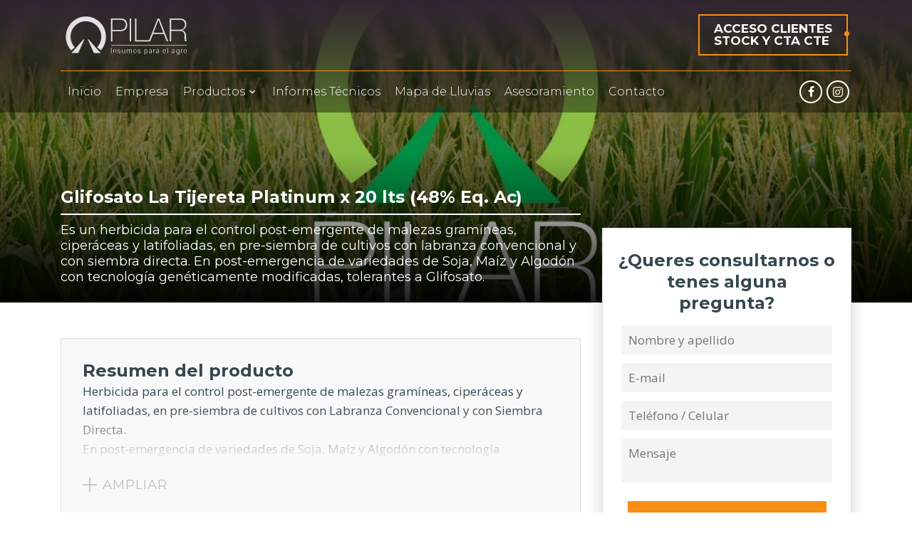

--- FILE ---
content_type: text/html; charset=UTF-8
request_url: https://pilarinsumos.com/producto/64/glifosato-la-tijereta-platinum-x-20-lts-48-eq-ac
body_size: 9938
content:
<html>
    <head>
<title>PILAR INSUMOS | Glifosato La Tijereta Platinum x 20 lts (48% Eq. Ac)</title>
    <meta name="csrf-token" content="l44b2AMBWW9GEmIEKIKNxshusrNfl9Hc4gFy6RgM">
            <base href="https://pilarinsumos.com/"/>
        
    <!-- META TAGS-->
    <meta charset="UTF-8">
    <meta name="format-detection" content="telephone=no">
    
    
    <meta name="title" content="PILAR | Insumos para el Agro>" />
    <meta name="DC.Title" content="PILAR | Insumos para el Agro" />
    <meta http-equiv="title" content="PILAR | Insumos para el Agro" />

    <meta name="keywords" content=""/>
    <meta http-equiv="keywords" content="" />

    <meta name="description" content="Somos un equipo de trabajo joven y proactivo, que prioriza valores como la seriedad y la cordialidad en el trato con los clientes. Buscamos satisfacer las necesidades del productor agropecuario, brindándole lo último en biotecnología y el más completo servicio de asesoramiento y logística."/>
    <meta http-equiv="description" content="Somos un equipo de trabajo joven y proactivo, que prioriza valores como la seriedad y la cordialidad en el trato con los clientes. Buscamos satisfacer las necesidades del productor agropecuario, brindándole lo último en biotecnología y el más completo servicio de asesoramiento y logística." />
    <meta http-equiv="DC.Description" content="Somos un equipo de trabajo joven y proactivo, que prioriza valores como la seriedad y la cordialidad en el trato con los clientes. Buscamos satisfacer las necesidades del productor agropecuario, brindándole lo último en biotecnología y el más completo servicio de asesoramiento y logística." />

    <meta name="author" content="KODEAR | www.kodear.net" />
    <meta name="DC.Creator" content="KODEAR | www.kodear.net" />

                <meta property="og:title" content="Glifosato La Tijereta Platinum x 20 lts (48% Eq. Ac)" />
    <meta property="og:description" content="Es un herbicida para el control post-emergente de malezas gramíneas, ciperáceas y latifoliadas, en pre-siembra de cultivos con labranza convencional y con siembra directa. En post-emergencia de variedades de Soja, Maíz y Algodón con tecnología genéticamente modificadas, tolerantes a Glifosato." />
    <meta property="og:image" itemprop="image" content="https://dummyimage.com/620x380/aaaaaa/ffffff.jpg&amp;text=++PLACEHOLDER">
	<meta property="og:image" itemprop="image" content="https://dummyimage.com/620x380/aaaaaa/ffffff.jpg&amp;text=++PLACEHOLDER">
    <meta property="fb:app_id" content="444724652805461" />
    <meta property="og:url" content="https://pilarinsumos.com/producto/64/glifosato-la-tijereta-platinum-x-20-lts-48-eq-ac" />
    
            <meta name="twitter:card" content="summary_large_image">
    <meta name="twitter:site" content="@">
    <meta name="twitter:creator" content="@">
    <meta name="twitter:title" content="PILAR | Insumos para el Agro">
    <meta name="twitter:description" content="Somos un equipo de trabajo joven y proactivo, que prioriza valores como la seriedad y la cordialidad en el trato con los clientes. Buscamos satisfacer las necesidades del productor agropecuario, brindándole lo último en biotecnología y el más completo servicio de asesoramiento y logística.">
    <meta name="twitter:image" content="https://pilarinsumos.com/web/uploads/configuration/1/0-twitter.jpg?1581600406">
    
    <meta property="og:type" content="website" />
    <meta property="og:updated_time" content="1440432930" />
    <meta http-equiv="X-UA-Compatible" content="IE=9">
    <meta name="viewport" content="width=device-width, initial-scale=1.0, minimum-scale=1.0, maximum-scale=1.0">
    <meta http-equiv="X-UA-Compatible" content="IE=9">
    <meta name="viewport" content="width=device-width, initial-scale=1.0, minimum-scale=1.0, maximum-scale=1.0">

    <link href="https://fonts.googleapis.com/css?family=Asap+Condensed:400,500,700" rel="stylesheet">
    <link href="https://fonts.googleapis.com/css?family=Montserrat" rel="stylesheet">
    <link href="https://fonts.googleapis.com/css?family=Open+Sans" rel="stylesheet">

    <link rel="apple-touch-icon" sizes="180x180" href="config/img/favicon/apple-touch-icon.png">
    <link rel="icon" type="image/png" sizes="32x32" href="config/img/favicon/favicon-32x32.png">
    <link rel="icon" type="image/png" sizes="16x16" href="config/img/favicon/favicon-16x16.png">
    <link  href="https://pilarinsumos.com/css/app.css" rel="stylesheet">

        <!-- Google Analytics -->
    <script>
        (function(i,s,o,g,r,a,m){i['GoogleAnalyticsObject']=r;i[r]=i[r]||function(){
            (i[r].q=i[r].q||[]).push(arguments)},i[r].l=1*new Date();a=s.createElement(o),
            m=s.getElementsByTagName(o)[0];a.async=1;a.src=g;m.parentNode.insertBefore(a,m)
        })(window,document,'script','https://www.google-analytics.com/analytics.js','ga');

        ga('create', 'UA-137512104-7', 'auto');
        ga('send', 'pageview');
    </script>
    <!-- End Google Analytics -->
    
            <script src='https://www.google.com/recaptcha/api.js'></script>
    
        
    
</head>

<body id="product">

	<div id="fb-root"></div>
	<script>(function(d, s, id) {
            var js, fjs = d.getElementsByTagName(s)[0];
            if (d.getElementById(id)) return;
            js = d.createElement(s); js.id = id;
            js.src = 'https://connect.facebook.net/es_LA/sdk.js#xfbml=1&version=v3.0&appId=444724652805461&autoLogAppEvents=1';

            fjs.parentNode.insertBefore(js, fjs);
        }(document, 'script', 'facebook-jssdk'));</script>

    <div class="preloading" style="position:fixed;width:100%;height:100%;left:0px;top:0px;z-index: 99999999;background: #263134">
		<img src="images/commons/logo.svg" style="position:absolute; left:50%; top:50%; max-width:250px; -ms-transform: translate(-50%,-50%); -webkit-transform: translate(-50%,-50%); transform: translate(-50%,-50%);">
    </div>

            <header id="header">
    <div class="mobile">
        <div class="container">
            <a href="https://pilarinsumos.com" rel="logo" class="mobile__logo">
                <img src="https://pilarinsumos.com/images/commons/logo.svg" alt="">
            </a>
            <div class="nav-toggle">
                <span class="bar bar-1" data-acceleration="default"></span>
                <span class="bar bar-2" data-acceleration="default"></span>
                <span class="bar bar-3" data-acceleration="default"></span>
            </div>
        </div>
    </div>

    <div class="navbar__secondary">
        <div class="container">
            <div class="row">
                <a href="https://pilarinsumos.com" rel="logo" class="navbar__secondary__logo">
                    <img src="https://pilarinsumos.com/images/commons/logo.svg" alt="">
                </a>
                <a class="btn__pointer" href="http://168.228.225.13:8183/" target="_blank"> ACCESO CLIENTES <br> STOCK Y CTA CTE</a>
            </div>
        </div>
    </div>

    <div class="navbar__primary">
        <div class="container">
            <nav> 
                <ul data-type="list">
                    <li class="logo_sticky">
                        <a href="https://pilarinsumos.com">
                            <img src="https://pilarinsumos.com/images/commons/logo__color.svg" alt="">
                        </a>
                    </li>
                    <li><a href=https://pilarinsumos.com data-hover="underline" data-effect="on">Inicio</a></li>
                    <li><a href=https://pilarinsumos.com/nosotros data-hover="underline" data-effect="on">Empresa</a></li>
                    
                    <li class="submenu__collapse" data-id="1" data-level="0"><a>Productos <i class="icon icon-down"></i> </a></li>

                    <li><a href=https://pilarinsumos.com/informes-tecnicos data-hover="underline" data-effect="on">Informes Técnicos</a></li>
                    <li><a href=https://pilarinsumos.com/mapas-de-lluvia data-hover="underline" data-effect="on">Mapa de Lluvias</a></li>
                    <li><a href=https://pilarinsumos.com/asesoramiento data-hover="underline" data-effect="on">Asesoramiento</a></li>
                    <li><a href=https://pilarinsumos.com/contacto data-hover="underline" data-effect="on">Contacto</a></li>

                   

                                        <li class="social">
                                                    <a class="fb" href="https://www.facebook.com/pilarinsumos" target="_blank"><i class="icon-facebook"></i></a>
                                                                                                    <a class="ig" href="https://www.instagram.com/pilar_insumos/" target="_blank"><i class="icon-instagram"></i></a>
                                                                                            </li>
                    
                    <li><a class="btn__pointer" href="http://pilarinsumos.ddns.net:8183/" target="_blank"> ACCESO CLIENTES <br> STOCK Y CTA CTE</a></li>
                </ul>
                
            </nav>
        </div>
    </div>
</header>

<div class="menu_wrapper">

    <!-- CATEGORIAS -->
    <div class="submenu" data-parent="1" data-level="1">
        <ul class="submenu__ul">
                            <li class="submenu__collapse" data-id="12" data-level="1">
                    Nutrición Animal <i class="icon icon-right"> </i>                </li>
                            <li class="submenu__collapse" data-id="11" data-level="1">
                    Protección de Maní   <i class="icon icon-right"> </i>                </li>
                            <li class="submenu__collapse" data-id="1" data-level="1">
                    Protección soja <i class="icon icon-right"> </i>                </li>
                            <li class="submenu__collapse" data-id="2" data-level="1">
                    Protección de maíz <i class="icon icon-right"> </i>                </li>
                            <li class="submenu__collapse" data-id="3" data-level="1">
                    Protección de trigo <i class="icon icon-right"> </i>                </li>
                            <li class="submenu__collapse" data-id="4" data-level="1">
                    Protección de girasol <i class="icon icon-right"> </i>                </li>
                            <li class="submenu__collapse" data-id="5" data-level="1">
                    Manejo de barbechos <i class="icon icon-right"> </i>                </li>
                            <li class="submenu__collapse" data-id="6" data-level="1">
                    Coadyuvantes y Curasemillas <i class="icon icon-right"> </i>                </li>
                            <li class="submenu__collapse" data-id="7" data-level="1">
                    Higiene Ambiental  <i class="icon icon-right"> </i>                </li>
                    </ul>
    </div>

    <!-- SUBCATEGORIAS -->
            <div class="submenu" data-parent="12" data-level="2">
            <ul class="submenu__ul">
                                <li class="submenu__collapse" data-id="26"  data-level="2">
                    <a href="https://pilarinsumos.com/productos/26/terneros">
                    Terneros <i class="icon icon-right"> </i>                    </a>
                </li>
                                <li class="submenu__collapse" data-id="25"  data-level="2">
                    <a href="https://pilarinsumos.com/productos/25/engorde">
                    Engorde <i class="icon icon-right"> </i>                    </a>
                </li>
                            </ul>
        </div>
            <div class="submenu" data-parent="11" data-level="2">
            <ul class="submenu__ul">
                                <li class="submenu__collapse" data-id="20"  data-level="2">
                    <a href="https://pilarinsumos.com/productos/20/herbicidas">
                    Herbicidas <i class="icon icon-right"> </i>                    </a>
                </li>
                                <li class="submenu__collapse" data-id="21"  data-level="2">
                    <a href="https://pilarinsumos.com/productos/21/insecticidas">
                    Insecticidas <i class="icon icon-right"> </i>                    </a>
                </li>
                                <li class="submenu__collapse" data-id="22"  data-level="2">
                    <a href="https://pilarinsumos.com/productos/22/fungicidas">
                    Fungicidas <i class="icon icon-right"> </i>                    </a>
                </li>
                            </ul>
        </div>
            <div class="submenu" data-parent="1" data-level="2">
            <ul class="submenu__ul">
                                <li class="submenu__collapse" data-id="1"  data-level="2">
                    <a href="https://pilarinsumos.com/productos/1/herbicidas">
                    Herbicidas <i class="icon icon-right"> </i>                    </a>
                </li>
                                <li class="submenu__collapse" data-id="2"  data-level="2">
                    <a href="https://pilarinsumos.com/productos/2/insecticidas">
                     Insecticidas <i class="icon icon-right"> </i>                    </a>
                </li>
                                <li class="submenu__collapse" data-id="3"  data-level="2">
                    <a href="https://pilarinsumos.com/productos/3/fungicidas">
                    Fungicidas <i class="icon icon-right"> </i>                    </a>
                </li>
                                <li class="submenu__collapse" data-id="4"  data-level="2">
                    <a href="https://pilarinsumos.com/productos/4/inoculantes">
                    Inoculantes  <i class="icon icon-right"> </i>                    </a>
                </li>
                            </ul>
        </div>
            <div class="submenu" data-parent="2" data-level="2">
            <ul class="submenu__ul">
                                <li class="submenu__collapse" data-id="5"  data-level="2">
                    <a href="https://pilarinsumos.com/productos/5/herbicidas">
                    Herbicidas <i class="icon icon-right"> </i>                    </a>
                </li>
                                <li class="submenu__collapse" data-id="6"  data-level="2">
                    <a href="https://pilarinsumos.com/productos/6/insecticidas">
                    Insecticidas <i class="icon icon-right"> </i>                    </a>
                </li>
                                <li class="submenu__collapse" data-id="7"  data-level="2">
                    <a href="https://pilarinsumos.com/productos/7/fungicidas">
                    Fungicidas <i class="icon icon-right"> </i>                    </a>
                </li>
                                <li class="submenu__collapse" data-id="23"  data-level="2">
                    <a href="https://pilarinsumos.com/productos/23/fertilizantes">
                    Fertilizantes <i class="icon icon-right"> </i>                    </a>
                </li>
                            </ul>
        </div>
            <div class="submenu" data-parent="3" data-level="2">
            <ul class="submenu__ul">
                                <li class="submenu__collapse" data-id="8"  data-level="2">
                    <a href="https://pilarinsumos.com/productos/8/herbicidas">
                    Herbicidas <i class="icon icon-right"> </i>                    </a>
                </li>
                                <li class="submenu__collapse" data-id="10"  data-level="2">
                    <a href="https://pilarinsumos.com/productos/10/insecticidas">
                    Insecticidas <i class="icon icon-right"> </i>                    </a>
                </li>
                                <li class="submenu__collapse" data-id="9"  data-level="2">
                    <a href="https://pilarinsumos.com/productos/9/fungicidas">
                    Fungicidas <i class="icon icon-right"> </i>                    </a>
                </li>
                                <li class="submenu__collapse" data-id="24"  data-level="2">
                    <a href="https://pilarinsumos.com/productos/24/fertilizantes">
                    Fertilizantes <i class="icon icon-right"> </i>                    </a>
                </li>
                            </ul>
        </div>
            <div class="submenu" data-parent="4" data-level="2">
            <ul class="submenu__ul">
                                <li class="submenu__collapse" data-id="11"  data-level="2">
                    <a href="https://pilarinsumos.com/productos/11/herbicidas">
                    Herbicidas <i class="icon icon-right"> </i>                    </a>
                </li>
                                <li class="submenu__collapse" data-id="13"  data-level="2">
                    <a href="https://pilarinsumos.com/productos/13/insecticidas">
                    Insecticidas <i class="icon icon-right"> </i>                    </a>
                </li>
                                <li class="submenu__collapse" data-id="12"  data-level="2">
                    <a href="https://pilarinsumos.com/productos/12/fungicidas">
                    Fungicidas <i class="icon icon-right"> </i>                    </a>
                </li>
                            </ul>
        </div>
            <div class="submenu" data-parent="5" data-level="2">
            <ul class="submenu__ul">
                                <li class="submenu__collapse" data-id="14"  data-level="2">
                    <a href="https://pilarinsumos.com/productos/14/herbicidas">
                    Herbicidas <i class="icon icon-right"> </i>                    </a>
                </li>
                            </ul>
        </div>
            <div class="submenu" data-parent="6" data-level="2">
            <ul class="submenu__ul">
                                <li class="submenu__collapse" data-id="15"  data-level="2">
                    <a href="https://pilarinsumos.com/productos/15/coadyuvantes">
                    Coadyuvantes  <i class="icon icon-right"> </i>                    </a>
                </li>
                                <li class="submenu__collapse" data-id="16"  data-level="2">
                    <a href="https://pilarinsumos.com/productos/16/curasemillas">
                    Curasemillas <i class="icon icon-right"> </i>                    </a>
                </li>
                            </ul>
        </div>
            <div class="submenu" data-parent="7" data-level="2">
            <ul class="submenu__ul">
                                <li class="submenu__collapse" data-id="17"  data-level="2">
                    <a href="https://pilarinsumos.com/productos/17/insecticidas">
                    Insecticidas <i class="icon icon-right"> </i>                    </a>
                </li>
                                <li class="submenu__collapse" data-id="19"  data-level="2">
                    <a href="https://pilarinsumos.com/productos/19/rodenticida">
                    Rodenticida <i class="icon icon-right"> </i>                    </a>
                </li>
                            </ul>
        </div>
    
    <!-- PRODUCTOS -->
                    <div class="submenu" data-parent="26" data-level="3">
            <ul class="submenu__ul">
                                <li class="submenu__collapse">
                    <a href="https://pilarinsumos.com/producto/189/teknafeed-concentrado-guachera-35">
                        Teknafeed Concentrado Guachera 35% 
                    </a>
                </li>
                            </ul>
        </div>
                <div class="submenu" data-parent="25" data-level="3">
            <ul class="submenu__ul">
                                <li class="submenu__collapse">
                    <a href="https://pilarinsumos.com/producto/190/teknamix-40-con-urea">
                        Teknamix 40 con Urea 
                    </a>
                </li>
                                <li class="submenu__collapse">
                    <a href="https://pilarinsumos.com/producto/187/teknamix-proteico-25">
                        Teknamix Proteico 2,5% 
                    </a>
                </li>
                                <li class="submenu__collapse">
                    <a href="https://pilarinsumos.com/producto/186/teknamix-bovinos-2">
                        Teknamix Bovinos 2% 
                    </a>
                </li>
                                <li class="submenu__collapse">
                    <a href="https://pilarinsumos.com/producto/185/teknamix-bovinos-15-ccmo">
                        Teknamix Bovinos 1,5% CCMO 
                    </a>
                </li>
                            </ul>
        </div>
                            <div class="submenu" data-parent="20" data-level="3">
            <ul class="submenu__ul">
                                <li class="submenu__collapse">
                    <a href="https://pilarinsumos.com/producto/177/velocity-x-5-lts">
                        Velocity x 5 lts 
                    </a>
                </li>
                                <li class="submenu__collapse">
                    <a href="https://pilarinsumos.com/producto/176/select-x-10-lts">
                        Select x 10 lts 
                    </a>
                </li>
                                <li class="submenu__collapse">
                    <a href="https://pilarinsumos.com/producto/175/oxalis-x-5-lts">
                        Oxalis x 5 lts 
                    </a>
                </li>
                                <li class="submenu__collapse">
                    <a href="https://pilarinsumos.com/producto/171/million-x-5lts">
                        Million x 5lts 
                    </a>
                </li>
                                <li class="submenu__collapse">
                    <a href="https://pilarinsumos.com/producto/170/capaz-50-x-5-lts">
                        Capaz 50% x 5 lts 
                    </a>
                </li>
                                <li class="submenu__collapse">
                    <a href="https://pilarinsumos.com/producto/169/cletodim-arrow-x-20lts">
                        Cletodim Arrow x 20lts 
                    </a>
                </li>
                            </ul>
        </div>
                <div class="submenu" data-parent="21" data-level="3">
            <ul class="submenu__ul">
                                <li class="submenu__collapse">
                    <a href="https://pilarinsumos.com/producto/191/ferox-abamectina-18-x-5-lts">
                        Ferox (Abamectina 1.8%) x 5 Lts. 
                    </a>
                </li>
                                <li class="submenu__collapse">
                    <a href="https://pilarinsumos.com/producto/168/coragen-x-1lts">
                        Coragen x 1lts 
                    </a>
                </li>
                            </ul>
        </div>
                <div class="submenu" data-parent="22" data-level="3">
            <ul class="submenu__ul">
                                <li class="submenu__collapse">
                    <a href="https://pilarinsumos.com/producto/173/orquesta-x-5lts">
                        Orquesta x 5lts. 
                    </a>
                </li>
                                <li class="submenu__collapse">
                    <a href="https://pilarinsumos.com/producto/167/opera-x-5lts">
                        Opera x 5Lts 
                    </a>
                </li>
                            </ul>
        </div>
                            <div class="submenu" data-parent="1" data-level="3">
            <ul class="submenu__ul">
                                <li class="submenu__collapse">
                    <a href="https://pilarinsumos.com/producto/181/shutdown-sulfentrazone">
                        Shutdown (Sulfentrazone) 
                    </a>
                </li>
                                <li class="submenu__collapse">
                    <a href="https://pilarinsumos.com/producto/153/blazer-x-10lts">
                        Blazer x 10lts 
                    </a>
                </li>
                                <li class="submenu__collapse">
                    <a href="https://pilarinsumos.com/producto/13/clorimuron-75-x-0500-grs">
                        Clorimurón 75% x 0.500 grs 
                    </a>
                </li>
                                <li class="submenu__collapse">
                    <a href="https://pilarinsumos.com/producto/15/flumioxazin-x-5lts">
                        Flumioxazin x 5lts 
                    </a>
                </li>
                                <li class="submenu__collapse">
                    <a href="https://pilarinsumos.com/producto/154/fokker-x-5lts">
                        Fokker x 5lts 
                    </a>
                </li>
                                <li class="submenu__collapse">
                    <a href="https://pilarinsumos.com/producto/16/glifosato-la-tijereta-box-x-15-kgs-72-eq-ac">
                        Glifosato La Tijereta Box x 15 kgs (72% Eq. Ac.) 
                    </a>
                </li>
                                <li class="submenu__collapse">
                    <a href="https://pilarinsumos.com/producto/5/glifosato-la-tijereta-platinum-x-20-lts-48-eq-ac">
                        Glifosato La Tijereta Platinum x 20 lts (48% Eq. Ac) 
                    </a>
                </li>
                                <li class="submenu__collapse">
                    <a href="https://pilarinsumos.com/producto/4/glifosato-power-plus-ii-x-20-lts-54-eq-ac">
                        Glifosato Power Plus II x 20 lts (54% Eq. Ac.) 
                    </a>
                </li>
                                <li class="submenu__collapse">
                    <a href="https://pilarinsumos.com/producto/21/select-x-10lts">
                        Select x 10lts 
                    </a>
                </li>
                                <li class="submenu__collapse">
                    <a href="https://pilarinsumos.com/producto/22/sulfentrazone-50-x-20-lts">
                        Sulfentrazone 50% x 20 lts 
                    </a>
                </li>
                                <li class="submenu__collapse">
                    <a href="https://pilarinsumos.com/producto/10/velocity-x-5lts">
                        Velocity x 5lts  
                    </a>
                </li>
                                <li class="submenu__collapse">
                    <a href="https://pilarinsumos.com/producto/11/zidua-pack-p-40-has">
                        Zidua pack p` 40 has 
                    </a>
                </li>
                            </ul>
        </div>
                <div class="submenu" data-parent="2" data-level="3">
            <ul class="submenu__ul">
                                <li class="submenu__collapse">
                    <a href="https://pilarinsumos.com/producto/34/bifentrin-10-x-1-lt">
                        Bifentrin 10% x 1 lt 
                    </a>
                </li>
                                <li class="submenu__collapse">
                    <a href="https://pilarinsumos.com/producto/35/coragen-x-1-lt">
                        Coragen x 1 lt  
                    </a>
                </li>
                                <li class="submenu__collapse">
                    <a href="https://pilarinsumos.com/producto/26/cyclon-x-5lts">
                        Cyclon x 5lts 
                    </a>
                </li>
                                <li class="submenu__collapse">
                    <a href="https://pilarinsumos.com/producto/37/fastac-duo-x-1-lt">
                        Fastac Duo x 1 lt 
                    </a>
                </li>
                                <li class="submenu__collapse">
                    <a href="https://pilarinsumos.com/producto/28/fendona-x-1-lt">
                        Fendona x 1 lt 
                    </a>
                </li>
                                <li class="submenu__collapse">
                    <a href="https://pilarinsumos.com/producto/30/imida-35">
                        Imida 35 
                    </a>
                </li>
                                <li class="submenu__collapse">
                    <a href="https://pilarinsumos.com/producto/31/manto-x-1-lt">
                        Manto x 1 lt 
                    </a>
                </li>
                                <li class="submenu__collapse">
                    <a href="https://pilarinsumos.com/producto/42/mustang-x-5lts">
                        Mustang x 5lts 
                    </a>
                </li>
                            </ul>
        </div>
                <div class="submenu" data-parent="3" data-level="3">
            <ul class="submenu__ul">
                                <li class="submenu__collapse">
                    <a href="https://pilarinsumos.com/producto/43/azoxy-pro-x-5-lts">
                        Azoxy Pro x 5 lts 
                    </a>
                </li>
                            </ul>
        </div>
                <div class="submenu" data-parent="4" data-level="3">
            <ul class="submenu__ul">
                                <li class="submenu__collapse">
                    <a href="https://pilarinsumos.com/producto/52/hi-stick-plus">
                        Hi Stick Plus 
                    </a>
                </li>
                                <li class="submenu__collapse">
                    <a href="https://pilarinsumos.com/producto/49/hi-stick-acronis-pack">
                        Hi Stick + Acronis Pack 
                    </a>
                </li>
                                <li class="submenu__collapse">
                    <a href="https://pilarinsumos.com/producto/56/inoculante-pack">
                        Inoculante Pack 
                    </a>
                </li>
                                <li class="submenu__collapse">
                    <a href="https://pilarinsumos.com/producto/50/options-pack-dosis-p50-kgs-metiltiofanato-metalaxil-micronutrientes">
                        Options Pack dosis p/50 kgs (Metiltiofanato + Metalaxil + Micronutrientes) 
                    </a>
                </li>
                                <li class="submenu__collapse">
                    <a href="https://pilarinsumos.com/producto/53/pack-nova-dosis-p50-kgs-carbendazim-10-tiram-10">
                        Pack Nova dosis p/50 kgs (carbendazim 10% + Tiram 10%) 
                    </a>
                </li>
                            </ul>
        </div>
                            <div class="submenu" data-parent="5" data-level="3">
            <ul class="submenu__ul">
                                <li class="submenu__collapse">
                    <a href="https://pilarinsumos.com/producto/180/24-d-jaspek-me-x-20-lts">
                        2,4 D JASPEK ME x 20 Lts 
                    </a>
                </li>
                                <li class="submenu__collapse">
                    <a href="https://pilarinsumos.com/producto/161/finesse-x-150-gms">
                        Finesse x 150 Gms. 
                    </a>
                </li>
                                <li class="submenu__collapse">
                    <a href="https://pilarinsumos.com/producto/61/convey-x-1-lt">
                        Convey x 1 lt 
                    </a>
                </li>
                                <li class="submenu__collapse">
                    <a href="https://pilarinsumos.com/producto/58/dinamic-70-wg-x-10-kgrs">
                        Dinamic 70% WG x 10 kgrs  
                    </a>
                </li>
                                <li class="submenu__collapse">
                    <a href="https://pilarinsumos.com/producto/59/glifosato-la-tijereta-box-x-15-kgs-72-eq-ac">
                        Glifosato La Tijereta Box x 15 kgs (72% Eq. Ac.) 
                    </a>
                </li>
                                <li class="submenu__collapse">
                    <a href="https://pilarinsumos.com/producto/64/glifosato-la-tijereta-platinum-x-20-lts-48-eq-ac">
                        Glifosato La Tijereta Platinum x 20 lts (48% Eq. Ac) 
                    </a>
                </li>
                            </ul>
        </div>
                <div class="submenu" data-parent="6" data-level="3">
            <ul class="submenu__ul">
                                <li class="submenu__collapse">
                    <a href="https://pilarinsumos.com/producto/67/coragen-x-1lt">
                        Coragen x 1lt 
                    </a>
                </li>
                            </ul>
        </div>
                <div class="submenu" data-parent="7" data-level="3">
            <ul class="submenu__ul">
                                <li class="submenu__collapse">
                    <a href="https://pilarinsumos.com/producto/69/azoxy-pro-x-5lts">
                        Azoxy Pro x 5lts 
                    </a>
                </li>
                                <li class="submenu__collapse">
                    <a href="https://pilarinsumos.com/producto/70/opera-x-5lts">
                        Opera x 5lts 
                    </a>
                </li>
                            </ul>
        </div>
                <div class="submenu" data-parent="23" data-level="3">
            <ul class="submenu__ul">
                                <li class="submenu__collapse">
                    <a href="https://pilarinsumos.com/producto/178/novastart">
                        Novastart 
                    </a>
                </li>
                            </ul>
        </div>
                            <div class="submenu" data-parent="8" data-level="3">
            <ul class="submenu__ul">
                                <li class="submenu__collapse">
                    <a href="https://pilarinsumos.com/producto/72/blade-x-5lts">
                        Blade x 5lts  
                    </a>
                </li>
                                <li class="submenu__collapse">
                    <a href="https://pilarinsumos.com/producto/75/clopyralid-x-1-lt">
                        Clopyralid x 1 lt 
                    </a>
                </li>
                                <li class="submenu__collapse">
                    <a href="https://pilarinsumos.com/producto/73/finesse-wg-x-0150-grs">
                        Finesse WG x 0,150 grs  
                    </a>
                </li>
                                <li class="submenu__collapse">
                    <a href="https://pilarinsumos.com/producto/76/glifosato-la-tijereta-platinum-x-20-lts-48-eq-ac">
                        Glifosato La Tijereta Platinum x 20 lts (48% Eq. Ac)  
                    </a>
                </li>
                                <li class="submenu__collapse">
                    <a href="https://pilarinsumos.com/producto/74/metsulfuron-x-0050-grs">
                        Metsulfurón x 0,050 grs 
                    </a>
                </li>
                            </ul>
        </div>
                <div class="submenu" data-parent="10" data-level="3">
            <ul class="submenu__ul">
                                <li class="submenu__collapse">
                    <a href="https://pilarinsumos.com/producto/77/coragen-x-1lt">
                        Coragen x 1lt  
                    </a>
                </li>
                                <li class="submenu__collapse">
                    <a href="https://pilarinsumos.com/producto/80/manto-x-1lt">
                        Manto x 1lt 
                    </a>
                </li>
                                <li class="submenu__collapse">
                    <a href="https://pilarinsumos.com/producto/78/mustang-x-5lts">
                        Mustang x 5lts 
                    </a>
                </li>
                            </ul>
        </div>
                <div class="submenu" data-parent="9" data-level="3">
            <ul class="submenu__ul">
                                <li class="submenu__collapse">
                    <a href="https://pilarinsumos.com/producto/85/opera-x-5lts">
                        Opera x 5lts 
                    </a>
                </li>
                                <li class="submenu__collapse">
                    <a href="https://pilarinsumos.com/producto/151/orquesta-x-5-lts">
                        Orquesta x 5 lts 
                    </a>
                </li>
                            </ul>
        </div>
                <div class="submenu" data-parent="24" data-level="3">
            <ul class="submenu__ul">
                                <li class="submenu__collapse">
                    <a href="https://pilarinsumos.com/producto/179/novastart">
                        Novastart 
                    </a>
                </li>
                            </ul>
        </div>
                            <div class="submenu" data-parent="11" data-level="3">
            <ul class="submenu__ul">
                                <li class="submenu__collapse">
                    <a href="https://pilarinsumos.com/producto/183/shutdown-sulfentrazone">
                        Shutdown (Sulfentrazone) 
                    </a>
                </li>
                                <li class="submenu__collapse">
                    <a href="https://pilarinsumos.com/producto/92/dasen-benazolin-x-10lts">
                        Dasen (Benazolin) x 10lts 
                    </a>
                </li>
                                <li class="submenu__collapse">
                    <a href="https://pilarinsumos.com/producto/90/glifosato-la-tijereta-platinum-x-20-lts-48-eq-ac">
                        Glifosato La Tijereta Platinum x 20 lts (48% Eq. Ac)  
                    </a>
                </li>
                                <li class="submenu__collapse">
                    <a href="https://pilarinsumos.com/producto/93/haloxifop-54-x-5-lts">
                        Haloxifop 54% x 5 lts 
                    </a>
                </li>
                            </ul>
        </div>
                <div class="submenu" data-parent="13" data-level="3">
            <ul class="submenu__ul">
                                <li class="submenu__collapse">
                    <a href="https://pilarinsumos.com/producto/95/coragen-x-1-lt">
                        Coragen x 1 lt 
                    </a>
                </li>
                                <li class="submenu__collapse">
                    <a href="https://pilarinsumos.com/producto/97/manto-x-1-lt">
                        Manto x 1 lt 
                    </a>
                </li>
                                <li class="submenu__collapse">
                    <a href="https://pilarinsumos.com/producto/96/mustang-x-5lts">
                        Mustang x 5lts  
                    </a>
                </li>
                            </ul>
        </div>
                <div class="submenu" data-parent="12" data-level="3">
            <ul class="submenu__ul">
                                <li class="submenu__collapse">
                    <a href="https://pilarinsumos.com/producto/98/azoxy-pro-x-5lts">
                        Azoxy Pro x 5lts 
                    </a>
                </li>
                                <li class="submenu__collapse">
                    <a href="https://pilarinsumos.com/producto/99/opera-x-5-lts">
                        Opera x 5 lts 
                    </a>
                </li>
                            </ul>
        </div>
                            <div class="submenu" data-parent="14" data-level="3">
            <ul class="submenu__ul">
                                <li class="submenu__collapse">
                    <a href="https://pilarinsumos.com/producto/101/24-d-b-x-20-lts">
                        2,4 D B x 20 lts 
                    </a>
                </li>
                                <li class="submenu__collapse">
                    <a href="https://pilarinsumos.com/producto/114/24-d-b-bender-x-20-lts">
                        2,4 D B Bender x 20 lts. 
                    </a>
                </li>
                                <li class="submenu__collapse">
                    <a href="https://pilarinsumos.com/producto/102/24-d-herbifen-advance-x-20-lts">
                        2,4 D Herbifen Advance x 20 lts 
                    </a>
                </li>
                                <li class="submenu__collapse">
                    <a href="https://pilarinsumos.com/producto/116/24-d-tornado-x-20-lts">
                        2,4 D Tornado x 20 lts 
                    </a>
                </li>
                                <li class="submenu__collapse">
                    <a href="https://pilarinsumos.com/producto/103/atrazina-solida-x-15-kgs">
                        Atrazina Sólida x 15 kgs   
                    </a>
                </li>
                                <li class="submenu__collapse">
                    <a href="https://pilarinsumos.com/producto/104/capaz-50-x-5-lts">
                        Capaz 50% x 5 lts  
                    </a>
                </li>
                                <li class="submenu__collapse">
                    <a href="https://pilarinsumos.com/producto/119/dicamba-x-5-lts">
                        Dicamba x 5 lts 
                    </a>
                </li>
                                <li class="submenu__collapse">
                    <a href="https://pilarinsumos.com/producto/105/dicamba-atectra-bv-x-10-lts">
                        Dicamba Atectra BV x 10 lts 
                    </a>
                </li>
                                <li class="submenu__collapse">
                    <a href="https://pilarinsumos.com/producto/120/glifosato-la-tijereta-box-x-15-kgs-72-eq-ac">
                        Glifosato La Tijereta Box x 15 kgs (72% Eq. Ac.) 
                    </a>
                </li>
                                <li class="submenu__collapse">
                    <a href="https://pilarinsumos.com/producto/107/glifosato-la-tijereta-platinum-x-20-lts-48-eq-ac">
                        Glifosato La Tijereta Platinum x 20 lts (48% Eq. Ac) 
                    </a>
                </li>
                                <li class="submenu__collapse">
                    <a href="https://pilarinsumos.com/producto/122/heat-x-0350-grs">
                        Heat x 0,350 grs  
                    </a>
                </li>
                                <li class="submenu__collapse">
                    <a href="https://pilarinsumos.com/producto/124/metalocloro-x-20-lts">
                        Metalocloro x 20 lts 
                    </a>
                </li>
                                <li class="submenu__collapse">
                    <a href="https://pilarinsumos.com/producto/110/morrigan-x-500-grs">
                        Morrigan x 500 grs  
                    </a>
                </li>
                                <li class="submenu__collapse">
                    <a href="https://pilarinsumos.com/producto/111/oxalis-x-5-lts">
                        Oxalis x 5 lts  
                    </a>
                </li>
                                <li class="submenu__collapse">
                    <a href="https://pilarinsumos.com/producto/126/secafol-x-10-lts">
                        Secafol  x 10 lts 
                    </a>
                </li>
                                <li class="submenu__collapse">
                    <a href="https://pilarinsumos.com/producto/127/picloram-x-5-lts">
                        Picloram x 5 lts 
                    </a>
                </li>
                                <li class="submenu__collapse">
                    <a href="https://pilarinsumos.com/producto/113/shark-x-1-lt">
                        Shark x 1 lt 
                    </a>
                </li>
                            </ul>
        </div>
                            <div class="submenu" data-parent="15" data-level="3">
            <ul class="submenu__ul">
                                <li class="submenu__collapse">
                    <a href="https://pilarinsumos.com/producto/129/corrector-humectante-x-1-lt">
                        Corrector Humectante x 1 lt 
                    </a>
                </li>
                                <li class="submenu__collapse">
                    <a href="https://pilarinsumos.com/producto/138/dash-mso-max-x-5-lts">
                        Dash MSO Max x 5 lts 
                    </a>
                </li>
                                <li class="submenu__collapse">
                    <a href="https://pilarinsumos.com/producto/132/exito-x-5-lts">
                        Exito x 5 lts 
                    </a>
                </li>
                                <li class="submenu__collapse">
                    <a href="https://pilarinsumos.com/producto/141/sogix-biofertilizante-x-5-lts">
                        Sogix Biofertilizante x 5 lts 
                    </a>
                </li>
                                <li class="submenu__collapse">
                    <a href="https://pilarinsumos.com/producto/135/sulfato-de-amonio-x-20-lts">
                        Sulfato de amonio x 20 lts 
                    </a>
                </li>
                                <li class="submenu__collapse">
                    <a href="https://pilarinsumos.com/producto/142/super-nova-x-1-lt">
                        Super Nova x 1 lt 
                    </a>
                </li>
                                <li class="submenu__collapse">
                    <a href="https://pilarinsumos.com/producto/136/version-x-20-lts">
                        Version x 20 lts  
                    </a>
                </li>
                            </ul>
        </div>
                <div class="submenu" data-parent="16" data-level="3">
            <ul class="submenu__ul">
                                <li class="submenu__collapse">
                    <a href="https://pilarinsumos.com/producto/147/sistiva-pack-p4000-kgrs-curasemillas-con-carboxamida">
                        Sistiva pack p`4000 kgrs (curasemillas con carboxamida) 
                    </a>
                </li>
                                <li class="submenu__collapse">
                    <a href="https://pilarinsumos.com/producto/146/imidacloprid-60">
                        Imidacloprid 60% 
                    </a>
                </li>
                                <li class="submenu__collapse">
                    <a href="https://pilarinsumos.com/producto/145/amigo-x-5-lts">
                        Amigo x 5 lts 
                    </a>
                </li>
                                <li class="submenu__collapse">
                    <a href="https://pilarinsumos.com/producto/144/curasemillas-nova-x-5-lts">
                        Curasemillas Nova x 5 lts  
                    </a>
                </li>
                            </ul>
        </div>
                            <div class="submenu" data-parent="17" data-level="3">
            <ul class="submenu__ul">
                                <li class="submenu__collapse">
                    <a href="https://pilarinsumos.com/producto/188/fendona-x-1lt">
                        Fendona x 1Lt. 
                    </a>
                </li>
                            </ul>
        </div>
                <div class="submenu" data-parent="19" data-level="3">
            <ul class="submenu__ul">
                                <li class="submenu__collapse">
                    <a href="https://pilarinsumos.com/producto/150/storm-x-1kg-rodenticida">
                        Storm x 1kg (Rodenticida) 
                    </a>
                </li>
                            </ul>
        </div>
             

</div>

    
    

<section class="mainheader lazy" data-src="https://pilarinsumos.com/web/uploads/configuration/1/placeholder/0-desktop.jpg?1678130643">
	<div class="mainheader__text">
		<div class="container">
			<div class="row">
				<div class="col-md-8">
					<h3>Glifosato La Tijereta Platinum x 20 lts (48% Eq. Ac)</h3>
					<h4>Es un herbicida para el control post-emergente de malezas gramíneas, ciperáceas y latifoliadas, en pre-siembra de cultivos con labranza convencional y con siembra directa. En post-emergencia de variedades de Soja, Maíz y Algodón con tecnología genéticamente modificadas, tolerantes a Glifosato.</h4>
				</div>				
			</div>
		</div>
	</div>
</section>

<section class="product">
	<div class="container">
		<div class="row">
			<div class="col-md-8">
				<div class="product__summary">
					<h4>Resumen del producto</h4>
					<p><p>Herbicida para el control post-emergente de malezas gramíneas, ciperáceas y latifoliadas, en pre-siembra de cultivos con Labranza Convencional y con Siembra Directa.</p>
<p>En post-emergencia de variedades de Soja, Maíz y Algodón con tecnología genéticamente modificadas, tolerantes a Glifosato.</p>
<p>Formulación en base a sal potásica (KOH) de Glifosato, de alta eficiencia en el control de malezas y con excelente performance en cuanto a control y velocidad de acción.</p>
<p>Surfactante de probada eficacia, que facilita la difusión del herbicida hacia el interior de la maleza y optimiza su traslocación hacia todos los sitios de acción.</p></p>
					<div class="product__summary__btn">
						<svg version="1.1"
							x="0px" y="0px" width="85.5px" height="85.9px" viewBox="0 0 85.5 85.9" style="enable-background:new 0 0 85.5 85.9;"
							xml:space="preserve">
							<rect class="first" x="39.3" width="7" height="85.9"/>
							<rect y="39.5" width="85.5" height="7"/>
						</svg>

						<h3 class="more">Ampliar</h3>
						<h3 class="less">Mostrar menos</h3>
					</div>
				</div>

								<div class="product__attributes">
					<h3>Los atributos de Glifosato La Tijereta Platinum x 20 lts (48% Eq. Ac) son:</h3>

										<div class="product__attributes__item">
						<p>Optima traslocación hacia todos los sitios de acción.</p>
					</div>
										<div class="product__attributes__item">
						<p>Excelente desempeño en ensayos a campo y en pruebas de simulación de lavado por lluvias.</p>
					</div>
									</div>
				
								<div class="product__composition">
					<div class="row">
						<div class="col-md-8">
							<div class="product__composition__item">
							<h3>Composición</h3>
																<p>
									FORMULACIÓN:
									<strong>Concentrado Emulsionable (CE)</strong>
								</p>
																<p>
									Principios activos y concentración:
									<strong>Glifosato 48%</strong>
								</p>
																<p>
									CLASIFICACIÓN TOXICOLÓGICA:
									<strong>CLASE IV CUIDADO</strong>
								</p>
								
																<p class="clarification">Peligro. Su uso incorrecto puede daños a la salud y al ambiente. Lea atentamente la etiqueta.</p>
															</div>
						</div>
						<div class="col-md-4">
							<div class="product__composition__icon">
								<h3>20lts</h3>
								<img src="images/product/bidon.svg" alt="">
								<h4>Glifosato La Tijereta Platinum x 20 lts (48% Eq. Ac)</h4>
							</div>
						</div>
					</div>
				</div>
				
								<div class="product__attributes">
					<h3>Beneficios</h3>

										<div class="product__attributes__item">
						<p>Te brinda alta eficiencia en el control de malezas.</p>
					</div>
										<div class="product__attributes__item">
						<p>Te ofrece excelente performance en cuanto a control y velocidad de acción.</p>
					</div>
									</div>
				
							</div>
			<div class="col-md-4">
					<div class="form__product">
					<h2>¿Queres consultarnos o tenes alguna pregunta?</h2>
					<div class="form  contactus ">
    
    <form action=" https://pilarinsumos.com/api/contact " method="POST" data-validation id="contactForm" class="form__component row"  novalidate>
                    
                            
                    
                              
                    <fieldset class=" col-md-12 ">
                        <input name="name" placeholder="Nombre y apellido"  type="text"   required  >
                        <h4>Este campo es requerido</h4>
                    </fieldset>
                                            
                    
                                        <fieldset class=" col-md-12 ">
                            <input name="email" type="email"  placeholder="E-mail"  required  >
                            <h4>Este campo es requerido</h4>
                        </fieldset>
                                                
                    
                                        <fieldset class=" col-md-12 ">
                            <input name="phone" type="phone"  placeholder="Teléfono / Celular"  required  >
                            <h4>Este campo es requerido</h4>
                        </fieldset>
                                                
                    
                                        <fieldset class=" col-md-12 ">
                            <textarea name="message" data-width="full" data-padding="10"   required  placeholder="Mensaje"></textarea>
                            <h4>Este campo es requerido</h4>
                        </fieldset>
                                                
                    
                                        <input name="area" type="hidden" value="0"  />

                                    
                    
        
                    <fieldset class="col-md-12 recaptcha__container">
                <div class="g-recaptcha" data-sitekey="6Leo1tcUAAAAAKSfTuVHTLRRy7tIIUso1sygOGz4" data-size="invisible"></div>
                <h4>Este campo es requerido</h4>
            </fieldset>
        
                    <fieldset class="btn__content">
                <button type="submit" class="btn"  onclick="ga('send', 'event', 'formulario',  'click');" >Enviar Consulta</button>
            </fieldset>
            </form>
</div>
					<div class="social">
						<h5>Compartir en:</h5>
						<ul class="share-box">
							<li class="facebook">
								<a href="#"><i class="icon icon-facebook"></i></a>
							</li>
							<li class="twitter">
								<a target="_blank" href="https://twitter.com/intent/tweet?text=Glifosato La Tijereta Platinum x 20 lts (48% Eq. Ac)&url=https://pilarinsumos.com/producto/64/glifosato-la-tijereta-platinum-x-20-lts-48-eq-ac" onclick="return !window.open(this.href, 'Twitter', 'width=320,height=480')"><i class="icon icon-twitter"></i></a>
							</li>
							<li class="whatsapp">
								<a target="_blank" href="https://wa.me/?text=Glifosato La Tijereta Platinum x 20 lts (48% Eq. Ac) | Es un herbicida para el control post-emergente de malezas gramíneas, ciperáceas y latifoliadas, en pre-siembra de cultivos con labranza convencional y con siembra directa. En post-emergencia de variedades de Soja, Maíz y Algodón con tecnología genéticamente modificadas, tolerantes a Glifosato. https://pilarinsumos.com/producto/64/glifosato-la-tijereta-platinum-x-20-lts-48-eq-ac" data-action="share/whatsapp/share"><i class="icon icon-whatsapp"></i></a>
							</li>
						</ul>
					</div>
					</div>
				</div>
		</div>
	</div>
</section>



            <footer>
    <div class="container">
        <div class="newsletter">
            <div class="newsletter__item">
                <h3>¿Querés la última info?</h3>
                <p>¡Sumate al newsletter de Pilar Insumos!</p>
            </div>
            <div class="newsletter__item">
                <div class="form   ">
    
    <form action=" https://pilarinsumos.com/api/subscribe " method="POST" data-validation id="contactForm" class="form__component row"  novalidate>
                    
                            
                    
                                        <fieldset class="  ">
                            <input name="email" type="email"  placeholder="Ingresá tu correo electrónico"  required  >
                            <h4>Este campo es requerido</h4>
                        </fieldset>
                                    
                    
        
                    <fieldset class="col-md-12 recaptcha__container">
                <div class="g-recaptcha" data-sitekey="6Leo1tcUAAAAAKSfTuVHTLRRy7tIIUso1sygOGz4" data-size="invisible"></div>
                <h4>Este campo es requerido</h4>
            </fieldset>
        
                    <fieldset class="btn__content">
                <button type="submit" class="btn"  onclick="ga('send', 'event', 'formulario',  'click');" >Suscribirme</button>
            </fieldset>
            </form>
</div>            </div>
        </div>
        

        <div class="footer__items">

            <div class="footer__items__item">
                <img src="https://pilarinsumos.com/images/commons/logo.svg" alt="">
            </div>

            <div class="footer__items__item">
                <h3>Contacto</h3>
                <div class="group">
                    <a href="tel:+543388400302">+54 3388 400302</a>
                    <a href="mailto:info@pilarinsumos.com">info@pilarinsumos.com</a>
                </div>
                <div class="group">
                    <p>
                        Ruta nacional Nro 33, Km 439. <br> General Villegas
                    </p>
                </div>
            </div>

            <!-- <div class="footer__items__item hs">
                <img src="https://pilarinsumos.com/images/commons/24hs.svg" alt="">
                <div class="group">
                    <h3>Pilar 24hs.</h3>
                    <p>Con Pilar 24 cotizá y comprá online en simples pasos cuando y donde quieras. Además, accedé a tu stock y cuenta corriente cada vez que lo necesites.</p>
                </div>
            </div> -->

            <div class="footer__items__item">
                <div class="group social">
                    <h3>Seguinos en redes</h3>
                                        <ul class="" data-type="list">
                                                <li>
                            <a class="fb" data-effect="on" href="https://www.facebook.com/pilarinsumos" target="_blank"><i data-effect="on" class="icon-facebook"></i></a>
                        </li>
                                                                                                <li>
                            <a class="ig" data-effect="on" href="https://www.instagram.com/pilar_insumos/" target="_blank"><i data-effect="on" class="icon-instagram"></i></a>
                        </li>
                                                                                            </ul>
                                    </div>
            </div>
        </div>
    </div>

    <div class="terms">
        <div class="container">
            <div class="terms__container">
                <div class="terms__container__item">
                                        <p>Todos los derechos reservados <br> © 2026 PILAR</p>
                </div>
                <div class="terms__container__item">
                    <div class="logoKodear">
                        <logoKodear data-color="#ffffff" data-hover="#2a444d" ></logoKodear>
                    </div>
                </div>
            </div>
        </div>
    </div>
</footer>

<div id="search">
    <span class="close"></span>
    <div class="container search-bar">
        <input type="text" placeholder="Escribe lo que buscas..."/>
        <i class="icon icon-search"></i>
    </div>
    <div class="search-results">
        <div class="container">
            <div class="row search-results__row">

            </div>
        </div>
    </div>
</div>
    <script src="https://cdnjs.cloudflare.com/ajax/libs/jquery/2.2.4/jquery.min.js" > </script>
    <script type="text/javascript" src="https://cdn.jsdelivr.net/npm/slick-carousel@1.8.1/slick/slick.min.js"></script>
    <script src="https://pilarinsumos.com/js/app.js"> </script>

<script src="https://cdn.kodear.net/resources/logo/logo.js" ></script>

<link href="https://fonts.googleapis.com/css?family=Open+Sans|Titillium+Web" rel="stylesheet">
        
	<link href="https://fonts.googleapis.com/css?family=Open+Sans" rel="stylesheet">
	<link href="https://fonts.googleapis.com/css?family=Montserrat:300,700,800" rel="stylesheet">
    <script>
        var preloading = $('.preloading');
        setTimeout(function() {
            preloading.addClass('loaded');
        }, 500);
        setTimeout(function() {
            preloading.hide();
        }, 1000);
    </script>

</body>
</html>

--- FILE ---
content_type: text/html; charset=utf-8
request_url: https://www.google.com/recaptcha/api2/anchor?ar=1&k=6Leo1tcUAAAAAKSfTuVHTLRRy7tIIUso1sygOGz4&co=aHR0cHM6Ly9waWxhcmluc3Vtb3MuY29tOjQ0Mw..&hl=en&v=PoyoqOPhxBO7pBk68S4YbpHZ&size=invisible&anchor-ms=20000&execute-ms=30000&cb=1ks4pnoy5pby
body_size: 49545
content:
<!DOCTYPE HTML><html dir="ltr" lang="en"><head><meta http-equiv="Content-Type" content="text/html; charset=UTF-8">
<meta http-equiv="X-UA-Compatible" content="IE=edge">
<title>reCAPTCHA</title>
<style type="text/css">
/* cyrillic-ext */
@font-face {
  font-family: 'Roboto';
  font-style: normal;
  font-weight: 400;
  font-stretch: 100%;
  src: url(//fonts.gstatic.com/s/roboto/v48/KFO7CnqEu92Fr1ME7kSn66aGLdTylUAMa3GUBHMdazTgWw.woff2) format('woff2');
  unicode-range: U+0460-052F, U+1C80-1C8A, U+20B4, U+2DE0-2DFF, U+A640-A69F, U+FE2E-FE2F;
}
/* cyrillic */
@font-face {
  font-family: 'Roboto';
  font-style: normal;
  font-weight: 400;
  font-stretch: 100%;
  src: url(//fonts.gstatic.com/s/roboto/v48/KFO7CnqEu92Fr1ME7kSn66aGLdTylUAMa3iUBHMdazTgWw.woff2) format('woff2');
  unicode-range: U+0301, U+0400-045F, U+0490-0491, U+04B0-04B1, U+2116;
}
/* greek-ext */
@font-face {
  font-family: 'Roboto';
  font-style: normal;
  font-weight: 400;
  font-stretch: 100%;
  src: url(//fonts.gstatic.com/s/roboto/v48/KFO7CnqEu92Fr1ME7kSn66aGLdTylUAMa3CUBHMdazTgWw.woff2) format('woff2');
  unicode-range: U+1F00-1FFF;
}
/* greek */
@font-face {
  font-family: 'Roboto';
  font-style: normal;
  font-weight: 400;
  font-stretch: 100%;
  src: url(//fonts.gstatic.com/s/roboto/v48/KFO7CnqEu92Fr1ME7kSn66aGLdTylUAMa3-UBHMdazTgWw.woff2) format('woff2');
  unicode-range: U+0370-0377, U+037A-037F, U+0384-038A, U+038C, U+038E-03A1, U+03A3-03FF;
}
/* math */
@font-face {
  font-family: 'Roboto';
  font-style: normal;
  font-weight: 400;
  font-stretch: 100%;
  src: url(//fonts.gstatic.com/s/roboto/v48/KFO7CnqEu92Fr1ME7kSn66aGLdTylUAMawCUBHMdazTgWw.woff2) format('woff2');
  unicode-range: U+0302-0303, U+0305, U+0307-0308, U+0310, U+0312, U+0315, U+031A, U+0326-0327, U+032C, U+032F-0330, U+0332-0333, U+0338, U+033A, U+0346, U+034D, U+0391-03A1, U+03A3-03A9, U+03B1-03C9, U+03D1, U+03D5-03D6, U+03F0-03F1, U+03F4-03F5, U+2016-2017, U+2034-2038, U+203C, U+2040, U+2043, U+2047, U+2050, U+2057, U+205F, U+2070-2071, U+2074-208E, U+2090-209C, U+20D0-20DC, U+20E1, U+20E5-20EF, U+2100-2112, U+2114-2115, U+2117-2121, U+2123-214F, U+2190, U+2192, U+2194-21AE, U+21B0-21E5, U+21F1-21F2, U+21F4-2211, U+2213-2214, U+2216-22FF, U+2308-230B, U+2310, U+2319, U+231C-2321, U+2336-237A, U+237C, U+2395, U+239B-23B7, U+23D0, U+23DC-23E1, U+2474-2475, U+25AF, U+25B3, U+25B7, U+25BD, U+25C1, U+25CA, U+25CC, U+25FB, U+266D-266F, U+27C0-27FF, U+2900-2AFF, U+2B0E-2B11, U+2B30-2B4C, U+2BFE, U+3030, U+FF5B, U+FF5D, U+1D400-1D7FF, U+1EE00-1EEFF;
}
/* symbols */
@font-face {
  font-family: 'Roboto';
  font-style: normal;
  font-weight: 400;
  font-stretch: 100%;
  src: url(//fonts.gstatic.com/s/roboto/v48/KFO7CnqEu92Fr1ME7kSn66aGLdTylUAMaxKUBHMdazTgWw.woff2) format('woff2');
  unicode-range: U+0001-000C, U+000E-001F, U+007F-009F, U+20DD-20E0, U+20E2-20E4, U+2150-218F, U+2190, U+2192, U+2194-2199, U+21AF, U+21E6-21F0, U+21F3, U+2218-2219, U+2299, U+22C4-22C6, U+2300-243F, U+2440-244A, U+2460-24FF, U+25A0-27BF, U+2800-28FF, U+2921-2922, U+2981, U+29BF, U+29EB, U+2B00-2BFF, U+4DC0-4DFF, U+FFF9-FFFB, U+10140-1018E, U+10190-1019C, U+101A0, U+101D0-101FD, U+102E0-102FB, U+10E60-10E7E, U+1D2C0-1D2D3, U+1D2E0-1D37F, U+1F000-1F0FF, U+1F100-1F1AD, U+1F1E6-1F1FF, U+1F30D-1F30F, U+1F315, U+1F31C, U+1F31E, U+1F320-1F32C, U+1F336, U+1F378, U+1F37D, U+1F382, U+1F393-1F39F, U+1F3A7-1F3A8, U+1F3AC-1F3AF, U+1F3C2, U+1F3C4-1F3C6, U+1F3CA-1F3CE, U+1F3D4-1F3E0, U+1F3ED, U+1F3F1-1F3F3, U+1F3F5-1F3F7, U+1F408, U+1F415, U+1F41F, U+1F426, U+1F43F, U+1F441-1F442, U+1F444, U+1F446-1F449, U+1F44C-1F44E, U+1F453, U+1F46A, U+1F47D, U+1F4A3, U+1F4B0, U+1F4B3, U+1F4B9, U+1F4BB, U+1F4BF, U+1F4C8-1F4CB, U+1F4D6, U+1F4DA, U+1F4DF, U+1F4E3-1F4E6, U+1F4EA-1F4ED, U+1F4F7, U+1F4F9-1F4FB, U+1F4FD-1F4FE, U+1F503, U+1F507-1F50B, U+1F50D, U+1F512-1F513, U+1F53E-1F54A, U+1F54F-1F5FA, U+1F610, U+1F650-1F67F, U+1F687, U+1F68D, U+1F691, U+1F694, U+1F698, U+1F6AD, U+1F6B2, U+1F6B9-1F6BA, U+1F6BC, U+1F6C6-1F6CF, U+1F6D3-1F6D7, U+1F6E0-1F6EA, U+1F6F0-1F6F3, U+1F6F7-1F6FC, U+1F700-1F7FF, U+1F800-1F80B, U+1F810-1F847, U+1F850-1F859, U+1F860-1F887, U+1F890-1F8AD, U+1F8B0-1F8BB, U+1F8C0-1F8C1, U+1F900-1F90B, U+1F93B, U+1F946, U+1F984, U+1F996, U+1F9E9, U+1FA00-1FA6F, U+1FA70-1FA7C, U+1FA80-1FA89, U+1FA8F-1FAC6, U+1FACE-1FADC, U+1FADF-1FAE9, U+1FAF0-1FAF8, U+1FB00-1FBFF;
}
/* vietnamese */
@font-face {
  font-family: 'Roboto';
  font-style: normal;
  font-weight: 400;
  font-stretch: 100%;
  src: url(//fonts.gstatic.com/s/roboto/v48/KFO7CnqEu92Fr1ME7kSn66aGLdTylUAMa3OUBHMdazTgWw.woff2) format('woff2');
  unicode-range: U+0102-0103, U+0110-0111, U+0128-0129, U+0168-0169, U+01A0-01A1, U+01AF-01B0, U+0300-0301, U+0303-0304, U+0308-0309, U+0323, U+0329, U+1EA0-1EF9, U+20AB;
}
/* latin-ext */
@font-face {
  font-family: 'Roboto';
  font-style: normal;
  font-weight: 400;
  font-stretch: 100%;
  src: url(//fonts.gstatic.com/s/roboto/v48/KFO7CnqEu92Fr1ME7kSn66aGLdTylUAMa3KUBHMdazTgWw.woff2) format('woff2');
  unicode-range: U+0100-02BA, U+02BD-02C5, U+02C7-02CC, U+02CE-02D7, U+02DD-02FF, U+0304, U+0308, U+0329, U+1D00-1DBF, U+1E00-1E9F, U+1EF2-1EFF, U+2020, U+20A0-20AB, U+20AD-20C0, U+2113, U+2C60-2C7F, U+A720-A7FF;
}
/* latin */
@font-face {
  font-family: 'Roboto';
  font-style: normal;
  font-weight: 400;
  font-stretch: 100%;
  src: url(//fonts.gstatic.com/s/roboto/v48/KFO7CnqEu92Fr1ME7kSn66aGLdTylUAMa3yUBHMdazQ.woff2) format('woff2');
  unicode-range: U+0000-00FF, U+0131, U+0152-0153, U+02BB-02BC, U+02C6, U+02DA, U+02DC, U+0304, U+0308, U+0329, U+2000-206F, U+20AC, U+2122, U+2191, U+2193, U+2212, U+2215, U+FEFF, U+FFFD;
}
/* cyrillic-ext */
@font-face {
  font-family: 'Roboto';
  font-style: normal;
  font-weight: 500;
  font-stretch: 100%;
  src: url(//fonts.gstatic.com/s/roboto/v48/KFO7CnqEu92Fr1ME7kSn66aGLdTylUAMa3GUBHMdazTgWw.woff2) format('woff2');
  unicode-range: U+0460-052F, U+1C80-1C8A, U+20B4, U+2DE0-2DFF, U+A640-A69F, U+FE2E-FE2F;
}
/* cyrillic */
@font-face {
  font-family: 'Roboto';
  font-style: normal;
  font-weight: 500;
  font-stretch: 100%;
  src: url(//fonts.gstatic.com/s/roboto/v48/KFO7CnqEu92Fr1ME7kSn66aGLdTylUAMa3iUBHMdazTgWw.woff2) format('woff2');
  unicode-range: U+0301, U+0400-045F, U+0490-0491, U+04B0-04B1, U+2116;
}
/* greek-ext */
@font-face {
  font-family: 'Roboto';
  font-style: normal;
  font-weight: 500;
  font-stretch: 100%;
  src: url(//fonts.gstatic.com/s/roboto/v48/KFO7CnqEu92Fr1ME7kSn66aGLdTylUAMa3CUBHMdazTgWw.woff2) format('woff2');
  unicode-range: U+1F00-1FFF;
}
/* greek */
@font-face {
  font-family: 'Roboto';
  font-style: normal;
  font-weight: 500;
  font-stretch: 100%;
  src: url(//fonts.gstatic.com/s/roboto/v48/KFO7CnqEu92Fr1ME7kSn66aGLdTylUAMa3-UBHMdazTgWw.woff2) format('woff2');
  unicode-range: U+0370-0377, U+037A-037F, U+0384-038A, U+038C, U+038E-03A1, U+03A3-03FF;
}
/* math */
@font-face {
  font-family: 'Roboto';
  font-style: normal;
  font-weight: 500;
  font-stretch: 100%;
  src: url(//fonts.gstatic.com/s/roboto/v48/KFO7CnqEu92Fr1ME7kSn66aGLdTylUAMawCUBHMdazTgWw.woff2) format('woff2');
  unicode-range: U+0302-0303, U+0305, U+0307-0308, U+0310, U+0312, U+0315, U+031A, U+0326-0327, U+032C, U+032F-0330, U+0332-0333, U+0338, U+033A, U+0346, U+034D, U+0391-03A1, U+03A3-03A9, U+03B1-03C9, U+03D1, U+03D5-03D6, U+03F0-03F1, U+03F4-03F5, U+2016-2017, U+2034-2038, U+203C, U+2040, U+2043, U+2047, U+2050, U+2057, U+205F, U+2070-2071, U+2074-208E, U+2090-209C, U+20D0-20DC, U+20E1, U+20E5-20EF, U+2100-2112, U+2114-2115, U+2117-2121, U+2123-214F, U+2190, U+2192, U+2194-21AE, U+21B0-21E5, U+21F1-21F2, U+21F4-2211, U+2213-2214, U+2216-22FF, U+2308-230B, U+2310, U+2319, U+231C-2321, U+2336-237A, U+237C, U+2395, U+239B-23B7, U+23D0, U+23DC-23E1, U+2474-2475, U+25AF, U+25B3, U+25B7, U+25BD, U+25C1, U+25CA, U+25CC, U+25FB, U+266D-266F, U+27C0-27FF, U+2900-2AFF, U+2B0E-2B11, U+2B30-2B4C, U+2BFE, U+3030, U+FF5B, U+FF5D, U+1D400-1D7FF, U+1EE00-1EEFF;
}
/* symbols */
@font-face {
  font-family: 'Roboto';
  font-style: normal;
  font-weight: 500;
  font-stretch: 100%;
  src: url(//fonts.gstatic.com/s/roboto/v48/KFO7CnqEu92Fr1ME7kSn66aGLdTylUAMaxKUBHMdazTgWw.woff2) format('woff2');
  unicode-range: U+0001-000C, U+000E-001F, U+007F-009F, U+20DD-20E0, U+20E2-20E4, U+2150-218F, U+2190, U+2192, U+2194-2199, U+21AF, U+21E6-21F0, U+21F3, U+2218-2219, U+2299, U+22C4-22C6, U+2300-243F, U+2440-244A, U+2460-24FF, U+25A0-27BF, U+2800-28FF, U+2921-2922, U+2981, U+29BF, U+29EB, U+2B00-2BFF, U+4DC0-4DFF, U+FFF9-FFFB, U+10140-1018E, U+10190-1019C, U+101A0, U+101D0-101FD, U+102E0-102FB, U+10E60-10E7E, U+1D2C0-1D2D3, U+1D2E0-1D37F, U+1F000-1F0FF, U+1F100-1F1AD, U+1F1E6-1F1FF, U+1F30D-1F30F, U+1F315, U+1F31C, U+1F31E, U+1F320-1F32C, U+1F336, U+1F378, U+1F37D, U+1F382, U+1F393-1F39F, U+1F3A7-1F3A8, U+1F3AC-1F3AF, U+1F3C2, U+1F3C4-1F3C6, U+1F3CA-1F3CE, U+1F3D4-1F3E0, U+1F3ED, U+1F3F1-1F3F3, U+1F3F5-1F3F7, U+1F408, U+1F415, U+1F41F, U+1F426, U+1F43F, U+1F441-1F442, U+1F444, U+1F446-1F449, U+1F44C-1F44E, U+1F453, U+1F46A, U+1F47D, U+1F4A3, U+1F4B0, U+1F4B3, U+1F4B9, U+1F4BB, U+1F4BF, U+1F4C8-1F4CB, U+1F4D6, U+1F4DA, U+1F4DF, U+1F4E3-1F4E6, U+1F4EA-1F4ED, U+1F4F7, U+1F4F9-1F4FB, U+1F4FD-1F4FE, U+1F503, U+1F507-1F50B, U+1F50D, U+1F512-1F513, U+1F53E-1F54A, U+1F54F-1F5FA, U+1F610, U+1F650-1F67F, U+1F687, U+1F68D, U+1F691, U+1F694, U+1F698, U+1F6AD, U+1F6B2, U+1F6B9-1F6BA, U+1F6BC, U+1F6C6-1F6CF, U+1F6D3-1F6D7, U+1F6E0-1F6EA, U+1F6F0-1F6F3, U+1F6F7-1F6FC, U+1F700-1F7FF, U+1F800-1F80B, U+1F810-1F847, U+1F850-1F859, U+1F860-1F887, U+1F890-1F8AD, U+1F8B0-1F8BB, U+1F8C0-1F8C1, U+1F900-1F90B, U+1F93B, U+1F946, U+1F984, U+1F996, U+1F9E9, U+1FA00-1FA6F, U+1FA70-1FA7C, U+1FA80-1FA89, U+1FA8F-1FAC6, U+1FACE-1FADC, U+1FADF-1FAE9, U+1FAF0-1FAF8, U+1FB00-1FBFF;
}
/* vietnamese */
@font-face {
  font-family: 'Roboto';
  font-style: normal;
  font-weight: 500;
  font-stretch: 100%;
  src: url(//fonts.gstatic.com/s/roboto/v48/KFO7CnqEu92Fr1ME7kSn66aGLdTylUAMa3OUBHMdazTgWw.woff2) format('woff2');
  unicode-range: U+0102-0103, U+0110-0111, U+0128-0129, U+0168-0169, U+01A0-01A1, U+01AF-01B0, U+0300-0301, U+0303-0304, U+0308-0309, U+0323, U+0329, U+1EA0-1EF9, U+20AB;
}
/* latin-ext */
@font-face {
  font-family: 'Roboto';
  font-style: normal;
  font-weight: 500;
  font-stretch: 100%;
  src: url(//fonts.gstatic.com/s/roboto/v48/KFO7CnqEu92Fr1ME7kSn66aGLdTylUAMa3KUBHMdazTgWw.woff2) format('woff2');
  unicode-range: U+0100-02BA, U+02BD-02C5, U+02C7-02CC, U+02CE-02D7, U+02DD-02FF, U+0304, U+0308, U+0329, U+1D00-1DBF, U+1E00-1E9F, U+1EF2-1EFF, U+2020, U+20A0-20AB, U+20AD-20C0, U+2113, U+2C60-2C7F, U+A720-A7FF;
}
/* latin */
@font-face {
  font-family: 'Roboto';
  font-style: normal;
  font-weight: 500;
  font-stretch: 100%;
  src: url(//fonts.gstatic.com/s/roboto/v48/KFO7CnqEu92Fr1ME7kSn66aGLdTylUAMa3yUBHMdazQ.woff2) format('woff2');
  unicode-range: U+0000-00FF, U+0131, U+0152-0153, U+02BB-02BC, U+02C6, U+02DA, U+02DC, U+0304, U+0308, U+0329, U+2000-206F, U+20AC, U+2122, U+2191, U+2193, U+2212, U+2215, U+FEFF, U+FFFD;
}
/* cyrillic-ext */
@font-face {
  font-family: 'Roboto';
  font-style: normal;
  font-weight: 900;
  font-stretch: 100%;
  src: url(//fonts.gstatic.com/s/roboto/v48/KFO7CnqEu92Fr1ME7kSn66aGLdTylUAMa3GUBHMdazTgWw.woff2) format('woff2');
  unicode-range: U+0460-052F, U+1C80-1C8A, U+20B4, U+2DE0-2DFF, U+A640-A69F, U+FE2E-FE2F;
}
/* cyrillic */
@font-face {
  font-family: 'Roboto';
  font-style: normal;
  font-weight: 900;
  font-stretch: 100%;
  src: url(//fonts.gstatic.com/s/roboto/v48/KFO7CnqEu92Fr1ME7kSn66aGLdTylUAMa3iUBHMdazTgWw.woff2) format('woff2');
  unicode-range: U+0301, U+0400-045F, U+0490-0491, U+04B0-04B1, U+2116;
}
/* greek-ext */
@font-face {
  font-family: 'Roboto';
  font-style: normal;
  font-weight: 900;
  font-stretch: 100%;
  src: url(//fonts.gstatic.com/s/roboto/v48/KFO7CnqEu92Fr1ME7kSn66aGLdTylUAMa3CUBHMdazTgWw.woff2) format('woff2');
  unicode-range: U+1F00-1FFF;
}
/* greek */
@font-face {
  font-family: 'Roboto';
  font-style: normal;
  font-weight: 900;
  font-stretch: 100%;
  src: url(//fonts.gstatic.com/s/roboto/v48/KFO7CnqEu92Fr1ME7kSn66aGLdTylUAMa3-UBHMdazTgWw.woff2) format('woff2');
  unicode-range: U+0370-0377, U+037A-037F, U+0384-038A, U+038C, U+038E-03A1, U+03A3-03FF;
}
/* math */
@font-face {
  font-family: 'Roboto';
  font-style: normal;
  font-weight: 900;
  font-stretch: 100%;
  src: url(//fonts.gstatic.com/s/roboto/v48/KFO7CnqEu92Fr1ME7kSn66aGLdTylUAMawCUBHMdazTgWw.woff2) format('woff2');
  unicode-range: U+0302-0303, U+0305, U+0307-0308, U+0310, U+0312, U+0315, U+031A, U+0326-0327, U+032C, U+032F-0330, U+0332-0333, U+0338, U+033A, U+0346, U+034D, U+0391-03A1, U+03A3-03A9, U+03B1-03C9, U+03D1, U+03D5-03D6, U+03F0-03F1, U+03F4-03F5, U+2016-2017, U+2034-2038, U+203C, U+2040, U+2043, U+2047, U+2050, U+2057, U+205F, U+2070-2071, U+2074-208E, U+2090-209C, U+20D0-20DC, U+20E1, U+20E5-20EF, U+2100-2112, U+2114-2115, U+2117-2121, U+2123-214F, U+2190, U+2192, U+2194-21AE, U+21B0-21E5, U+21F1-21F2, U+21F4-2211, U+2213-2214, U+2216-22FF, U+2308-230B, U+2310, U+2319, U+231C-2321, U+2336-237A, U+237C, U+2395, U+239B-23B7, U+23D0, U+23DC-23E1, U+2474-2475, U+25AF, U+25B3, U+25B7, U+25BD, U+25C1, U+25CA, U+25CC, U+25FB, U+266D-266F, U+27C0-27FF, U+2900-2AFF, U+2B0E-2B11, U+2B30-2B4C, U+2BFE, U+3030, U+FF5B, U+FF5D, U+1D400-1D7FF, U+1EE00-1EEFF;
}
/* symbols */
@font-face {
  font-family: 'Roboto';
  font-style: normal;
  font-weight: 900;
  font-stretch: 100%;
  src: url(//fonts.gstatic.com/s/roboto/v48/KFO7CnqEu92Fr1ME7kSn66aGLdTylUAMaxKUBHMdazTgWw.woff2) format('woff2');
  unicode-range: U+0001-000C, U+000E-001F, U+007F-009F, U+20DD-20E0, U+20E2-20E4, U+2150-218F, U+2190, U+2192, U+2194-2199, U+21AF, U+21E6-21F0, U+21F3, U+2218-2219, U+2299, U+22C4-22C6, U+2300-243F, U+2440-244A, U+2460-24FF, U+25A0-27BF, U+2800-28FF, U+2921-2922, U+2981, U+29BF, U+29EB, U+2B00-2BFF, U+4DC0-4DFF, U+FFF9-FFFB, U+10140-1018E, U+10190-1019C, U+101A0, U+101D0-101FD, U+102E0-102FB, U+10E60-10E7E, U+1D2C0-1D2D3, U+1D2E0-1D37F, U+1F000-1F0FF, U+1F100-1F1AD, U+1F1E6-1F1FF, U+1F30D-1F30F, U+1F315, U+1F31C, U+1F31E, U+1F320-1F32C, U+1F336, U+1F378, U+1F37D, U+1F382, U+1F393-1F39F, U+1F3A7-1F3A8, U+1F3AC-1F3AF, U+1F3C2, U+1F3C4-1F3C6, U+1F3CA-1F3CE, U+1F3D4-1F3E0, U+1F3ED, U+1F3F1-1F3F3, U+1F3F5-1F3F7, U+1F408, U+1F415, U+1F41F, U+1F426, U+1F43F, U+1F441-1F442, U+1F444, U+1F446-1F449, U+1F44C-1F44E, U+1F453, U+1F46A, U+1F47D, U+1F4A3, U+1F4B0, U+1F4B3, U+1F4B9, U+1F4BB, U+1F4BF, U+1F4C8-1F4CB, U+1F4D6, U+1F4DA, U+1F4DF, U+1F4E3-1F4E6, U+1F4EA-1F4ED, U+1F4F7, U+1F4F9-1F4FB, U+1F4FD-1F4FE, U+1F503, U+1F507-1F50B, U+1F50D, U+1F512-1F513, U+1F53E-1F54A, U+1F54F-1F5FA, U+1F610, U+1F650-1F67F, U+1F687, U+1F68D, U+1F691, U+1F694, U+1F698, U+1F6AD, U+1F6B2, U+1F6B9-1F6BA, U+1F6BC, U+1F6C6-1F6CF, U+1F6D3-1F6D7, U+1F6E0-1F6EA, U+1F6F0-1F6F3, U+1F6F7-1F6FC, U+1F700-1F7FF, U+1F800-1F80B, U+1F810-1F847, U+1F850-1F859, U+1F860-1F887, U+1F890-1F8AD, U+1F8B0-1F8BB, U+1F8C0-1F8C1, U+1F900-1F90B, U+1F93B, U+1F946, U+1F984, U+1F996, U+1F9E9, U+1FA00-1FA6F, U+1FA70-1FA7C, U+1FA80-1FA89, U+1FA8F-1FAC6, U+1FACE-1FADC, U+1FADF-1FAE9, U+1FAF0-1FAF8, U+1FB00-1FBFF;
}
/* vietnamese */
@font-face {
  font-family: 'Roboto';
  font-style: normal;
  font-weight: 900;
  font-stretch: 100%;
  src: url(//fonts.gstatic.com/s/roboto/v48/KFO7CnqEu92Fr1ME7kSn66aGLdTylUAMa3OUBHMdazTgWw.woff2) format('woff2');
  unicode-range: U+0102-0103, U+0110-0111, U+0128-0129, U+0168-0169, U+01A0-01A1, U+01AF-01B0, U+0300-0301, U+0303-0304, U+0308-0309, U+0323, U+0329, U+1EA0-1EF9, U+20AB;
}
/* latin-ext */
@font-face {
  font-family: 'Roboto';
  font-style: normal;
  font-weight: 900;
  font-stretch: 100%;
  src: url(//fonts.gstatic.com/s/roboto/v48/KFO7CnqEu92Fr1ME7kSn66aGLdTylUAMa3KUBHMdazTgWw.woff2) format('woff2');
  unicode-range: U+0100-02BA, U+02BD-02C5, U+02C7-02CC, U+02CE-02D7, U+02DD-02FF, U+0304, U+0308, U+0329, U+1D00-1DBF, U+1E00-1E9F, U+1EF2-1EFF, U+2020, U+20A0-20AB, U+20AD-20C0, U+2113, U+2C60-2C7F, U+A720-A7FF;
}
/* latin */
@font-face {
  font-family: 'Roboto';
  font-style: normal;
  font-weight: 900;
  font-stretch: 100%;
  src: url(//fonts.gstatic.com/s/roboto/v48/KFO7CnqEu92Fr1ME7kSn66aGLdTylUAMa3yUBHMdazQ.woff2) format('woff2');
  unicode-range: U+0000-00FF, U+0131, U+0152-0153, U+02BB-02BC, U+02C6, U+02DA, U+02DC, U+0304, U+0308, U+0329, U+2000-206F, U+20AC, U+2122, U+2191, U+2193, U+2212, U+2215, U+FEFF, U+FFFD;
}

</style>
<link rel="stylesheet" type="text/css" href="https://www.gstatic.com/recaptcha/releases/PoyoqOPhxBO7pBk68S4YbpHZ/styles__ltr.css">
<script nonce="38rI0YqCm6KGX7h4V19hiQ" type="text/javascript">window['__recaptcha_api'] = 'https://www.google.com/recaptcha/api2/';</script>
<script type="text/javascript" src="https://www.gstatic.com/recaptcha/releases/PoyoqOPhxBO7pBk68S4YbpHZ/recaptcha__en.js" nonce="38rI0YqCm6KGX7h4V19hiQ">
      
    </script></head>
<body><div id="rc-anchor-alert" class="rc-anchor-alert"></div>
<input type="hidden" id="recaptcha-token" value="[base64]">
<script type="text/javascript" nonce="38rI0YqCm6KGX7h4V19hiQ">
      recaptcha.anchor.Main.init("[\x22ainput\x22,[\x22bgdata\x22,\x22\x22,\[base64]/[base64]/[base64]/ZyhXLGgpOnEoW04sMjEsbF0sVywwKSxoKSxmYWxzZSxmYWxzZSl9Y2F0Y2goayl7RygzNTgsVyk/[base64]/[base64]/[base64]/[base64]/[base64]/[base64]/[base64]/bmV3IEJbT10oRFswXSk6dz09Mj9uZXcgQltPXShEWzBdLERbMV0pOnc9PTM/bmV3IEJbT10oRFswXSxEWzFdLERbMl0pOnc9PTQ/[base64]/[base64]/[base64]/[base64]/[base64]\\u003d\x22,\[base64]\x22,\x22w7nCkVTClEbDlsOSw7cIRcK3VMKANG3CkTc7w5HCm8OcwpRjw6vDt8KqwoDDvnwANcOAwrbCv8Kow51sYcO4U1HCiMO+Iy7DlcKWf8KAY0dwf0dAw54yY3pUcsOZfsK/w4XCvsKVw5YvT8KLQcKdKSJfCMK2w4zDuX/DgUHCvlTCvmpgO8KaZsOew6JZw40pwoxRICnClsKgaQfDo8K6asKuw7xPw7htD8Kkw4HCvsOqwrbDigHDvMK2w5LCscKHSH/CuH4NasODwq7DisKvwpBMIxg3HybCqSlZwp3Ck0wGw7nCqsOhw4LCrMOYwqPDlHPDrsO2w4/[base64]/Cs8KLJ8O7OFDDuMKmw6V2EMKjw7RmwqHDvmxpw5rCqWbDhn7Ct8KYw5fCrBJ4BMO6w7oUexHCmcKuB0oBw5MeDsOBUTNqdsOkwo1OWsK3w4/DsEHCscKuwqA6w712G8OOw5AsfmMmUyxPw5QyXRnDjHA6w6zDoMKHcHIxYsKWPcK+GgVVwrTCqV57VBlfH8KVwrnDlDo0wqJew4B7FG7DiEjCvcKkCsK+wpTDuMOzwofDlcO8DAHCusKMZyrCjcOcwqlcwoTDrMKXwoJwfMOtwp1AwoQAwp3DnEANw7JmYMO/[base64]/CksKowrljw4MFwrlAw4zDhFPCiWDDi3TDrcKZw7/DszB1wpFpd8KzB8KSBcO6wrvCmcK5ecKCwoVrO05qOcKzEsOmw6wLwoNBY8K1wrQVbCVhw5BrVsKVwqcuw5XDk1F/[base64]/CjsKbw4MbwqURZgbDgMOnwoAJccONwpgqXsOLbsOAFsOFATsYw55Hwqlyw63Dv1PDqT3Cl8Opwq7CgsKSHsKyw6nCnTnDsMOaWMKHA1RlIxQsDMKpwp3Crikvw4TCrE/ChjLChCBfwpnDjcOFw7djFyQVw7jComnDpMKTCmkYw5BpUsK1w5IwwoJRw73DuVTCnldew7UVwoE/w7PCkMOgwp/DgcKcw7QLN8KQw4bCuiPDgcOUSFzCtWnCtsOtAl3CrsKmYVrCkcOzwowsVCQYw7HDs28sDMK3WcOGwozCjjzCkMKYeMOGwp/DgiNoBE3CtzzDvcKZwpF6wrzDjsOIwqzDribDvsKxw4bCqzoQwqXCnCXDncKNDycsH1zDs8OYemPDksKmwqYyw6fCrF8sw7JJw7jCjiHCscO/[base64]/DuMOWw7fDliPCt0jDnWbDskAPcFE+aSnCjsKJQGodw4HCocKNwpN9CMOJwqJ7WQLCmmsUw5HCpsOJw7bDikchSDXCtl9QwpspDcOiwrHCgw/DkMO6w5IpwpE6w5pDw5crwp7DusOQw5vCrsOuPMKIw7Fjw7HDpC44ecOVEMKvw5fDjsKbwqvDt8KnTMKbw7jCiTlswpZFwq1/Uz3Dl1rDozVsXDMgw6hzEsORCMKGw5JjDcKJHMO1aigCw5jCl8Kpw6HDrFzDpDzDtH5zw794wqBlwpjDnhIrwpXCsAERLMK/woVGwr7Ch8K+w6YdwqIsB8KsdnfDqEV/[base64]/O8KAJm/Doj7DqEhYwrB1IyYHCsKcwr9xLG0dWUbCpijCuMKGFMOBMU7DsxYLw718w6nCk1FFw7wQRxfDmMKowr1KwqbCqsO8QwdBwozDosOdw5UEKcOgw7xjw53Dp8OLwo8nw5tfw5PCh8OTeCDDjR3Cr8ORYV5bwrJHMHPDgsKfBcKcw6FGw7tCwrDDkcK8w5lowp/CpsOew4/CtVV0b1rCjcKYwp/[base64]/wr7DpiTCo8OpUFJOwqkhEXDDq8KqwqbCicOTwpbCnsKbwoLDmAQxw6XCoV3Cv8Kqwok/BSnDvsObwrvCj8K8wqZJwqPDtwgPemTCm0jDoE99X27Dm3kJwrPDvB1VMMOlACNudsKewqfDpcOBw6vDmRswT8KePcK3O8KGw54uKsK7A8K4wqPDjh7Cp8ONwpFDwpjCrR0OCX7CqsOnwoR+ADoKw7JEw5soYsKXw7rCn0Q0w5IGNgDDmsKlw7MLw7/DocKCB8KPZS1YDAt8dsOywqTCkMK+bz15w60xworDssOLw50MwqvDhnwwwpLDqhXCj2PCj8KOwp8NwrHCmcOJwooGw6bDvcKawqvDkcOSFsKqH2rDqhcswoHCnsK9wrJjwr/CmcOAw78jOQPDr8O0w7YawqhmwozCtQFTw6s0wrTDmQRRwrZfdHXDicKKwoEoNnYRwoPClcO/[base64]/Cn8KofFjDjcK9w7jDg2YAwogEG8K0wqJfXnTDh8K0SW1vw7HCt15OwrXDkFbCugvDpjbCvgFewq/DosKIwq/[base64]/DisKIP0pWSMOrDsOTRyvCiEo3wpHDj8OYwqgGJC3DqcKII8KSO1TCkj3DssKtfDZCBBnCsMK4wpksw4YuMsKUWMOywrzCmcOQTk5HwrJNTcOQQMKVw7vCpUZkNMK1wpdBMSojU8O1w67CjDTDjMOlw4XDiMKYw7DCv8KGCcKHWxEZflfDmsO7w7kVH8Oqw4bCrk/[base64]/DuH/DjHvDqUTDgsKVw7p4w6nDh8OYw5VTT2rCuXrCokZ1w68vSUnCqGzChsK9w4teBmEsw4/[base64]/DpMK/[base64]/KcK6A0jCvMOpw5kKIsKSEMKlwqc5MMOIecKWwrI2wop+w63Di8OiwqbDiBXDkcKtwo5Bf8KMZsKjVsKSUmzDusOUVy5/[base64]/Dj8KALMK7w55xw5bCpMKdw57CnFpmwprCv8KWIMKywq/Co8KyC3bCtnPDt8KiwozDjcKXY8O1PibCtMKAwrHDnR3CncKvMg3Cp8KjckM+w7w5w7LCmEzCqDXDlsKUwo1DD1jDnQzDuMKvU8KDCMOFZcKAPyrCnVRUwrBnOcOMFBRRbCpkw5fChcKcQDbDh8K/w6rCj8OSS1gTYxjDmsK0WMORUw4EJH0dwpHCljssw4/Dt8OUHSsTw4DCqMKdwo9sw4oew4bChURZw6sNDWhOw4fDk8K8wqDCp0vDhDFqUMKnd8OKw5PDsMOLwqM+PWB/eQc2S8OGUMKfC8OPLHTCi8KNI8KaN8KDwpTDsz/CgwwTUV4iw77DscOKMyzCl8KiIm7CicK+USXCghfCm1vDqRzCmsKGw6ohw7jCvUd9NEvDlsObOMKPwoxNaGPCg8KjMhtZwp1gCR4bUGUQw5fCoMOAwqt9w5bCscOBQsOcOMK/OCbCi8K9JsOfN8K6w4tYdjTCr8O5MMKMJ8K6wo5ENitWwqzDqHEDNcOTw6rDuMKnwol9w4nChjVGIWFXMMKID8Kew4IzwpBwJsKUVVRUwqXDi3bCrF/[base64]/DvhgjasO1EsOvFcK7EMO4XMONYcKHw7HCk0/Csl/Dn8K8UkXCpF/CvMK3esK+wpLDk8Obw7ZNw7PCrWVWHmrCh8Kow5vDnQTDmcKxwpQEJcOgEcKwYMKtw5NSw67DgEbDnVzCh1PDjV/[base64]/DkcKswrofwoLCp8Kgw454w711woTDuMOlw4TCux7DhBHCicOaSybCtMKpGsO1wqHCkH3Do8Kgw7RzX8KjwrYXI8KDV8O7wpQMJcOTwrDDjcK0UWvCvi7DsgUpw7QICE5OewrCq0TCnsOpCQNIw4sOwrF/w6/Dq8KWw7woIMK+w5BZwrsDwrfCkR3Dh03CqsKrw7/[base64]/[base64]/TQ3Dny0Kwq7CtMKiciHDgyMOwq/[base64]/DoMOQSsKUShDCusKPw5zDs8Kbw57DvVobaE5dWcOxN2RQwqdNVsOewoFPOHJ5w6fCmB9LARlrw67DosONGsOgw4Vxw5tQw7kBwr3DkWhreixvPx1MLFHCq8OsQycsIknDo3PCizbDjsOKNlZNOG0IZcKDw5zDnVtWZA0Cw5TCosOCZ8OywrooMcOlMX4zJnnCjsKLJg/DmhVJTMK4w7nCo8KwPsKxHsOrBVzDrMOEwrfDgjHCtEZ+TcKFwovDrcOKwrptw5kOw7zCplLCiy1/C8KRwpzCm8K5czFVU8Otw6Btw7XCp0zCrcK6E14Ow45hwrF6ZcOdfDxIPMO9X8O8wqDCgwE6w64HwqPDjDk8wqwLwr7DqsKNZ8OSw5bDshA/w4lhOm0/w6fDucOkw7jDiMKrAHPDhlzDjsKxSD4lOWTDiMKSAMOuXwtzPTgrMVPDv8OOIFEkIHRawo3DiCzCu8KLw74Hw4bCn1s2wp0XwpNud2DDocOGDcOHwonCoMKuT8OuX8OGODZ2Hyg4BT5Hw63CoHjDlQU0BhbCp8KTGU/CrsKcTEfDkxkuQMOWbRPDo8OUwrzCqn1LWcKHZMOjw5xLwqnCqMOybxghwp7Cl8O8wrAjRg7Cv8KOw6Bmw6XCgcKGJMOvXxgHwrvCp8Oww6l9woTCuWjDmzZSaMO1wogBFz8vQcKOB8OjwqfDqMOawr/[base64]/CiMOqwqpJc1nCicKfw5TDgkwow4bCusKRXsKjw7bCv0/CkMOmwpPDsMOmwqrDsMKDwq7DkQrCj8OTwr5uOw9fwr/DpMORw6jDlFZlfxfDuGN4dcOiDMOgw6nCi8OxwrFpw7hHUsO8KAjDj3rCt1XDgcK8Z8OjwqBHbcOvTsK8w6PCgcO4NsKRdsKww6fDvF9yJsOuXjnCtlvDgl/[base64]/DuTvCk8OJw6PDs1bCmMKuwpsUDH3CrsKYLMKsNk5Bw4pUwqXCscKowq3CtsKbw5NSVMOGw5NHVcK8OVBPNG7CpV/CmiHDtcKrwq/CpcKzwqXDkQNmEMKvWi/DicKDwrprF3DDh2PDkXbDlMK3w5HDgcOdw75tNGLCrh/Ctl5rLsK+wrzDpgfCjUrCk09AMsOvwrYuBmIqLMKzwpUww5/Cq8OCw7lvwqXDgAkOwrvCrjDCvcK0wpB0OUfCrw/[base64]/CrMKvwoPDp8OVR8KFw7BTw6QnwpPCk8OVZVwwcHhVwq5ew5sGwrPCicObw5HDgyLDg27CqcK1Gh7DkcKofsOPZ8KwesKnaAvDocOfwqoRw4HCg0lLRCXCl8Kqw5c0X8K/ZUrCqzLDtWM+wr15T2pvwp4rfcOuPGfCvC/Cl8Ojw5FRwpwgwqvDukbCqMK1wr84w7VJwq4Tw7o8RATDgcKRwqQaWMKaUcOHw5ppYFkrMhogXMKnw5sFwpjDkUQxw6TCnVYBIcK6L8KWLcKJIcOvwrFLPcOswpkZwpnDiXkZwpQ8TsK9wpIWfAlWwocYI0zDsjVrwrx/dsOxw57Dt8OFG2djw4x/ESzDuDDDosK5w4UGwoRVw5bDrHjCj8KTwoDDj8KgIgM7w6vDuWbClcK7TCHDusOUJsKvwqDCgTzCisOqCcOtIGLDvHpCwovDm8KSQcOwwoPCssO7w7vDiAktw67DkCMJwpl/wrMMwqDCucO0IE7CsFRqZxcOahNcM8OBwpEjGcOmw7w5w7rDp8KGH8OQwpUqEidYw61BPR8Xw4YpBsOHAQZvwobDksKswq0hV8OyY8O5w5nCm8KawrZ8wqzDqMKFAcKgwr7DoGbChCw+D8OAARzCvXnCt3EhWmvCm8KcwrRTw6JvTsOGbRPCgsOLw6/DkMO6ZWjCucOSw5NQwoAvMQYxRMO5dQk+wrbCs8K7EysuTCMGA8OEF8OwHjXDtwcxBcOhI8K6agYYw77DuMOCZ8O4w48cbVDDvD51WErDu8Omw6fDrSfCkSHDgUbCmMOfPj9UDcKjZSFPwpM5wpvCkcOWIcKBFsO6OAZUw7DDvmxMGsOPw7jCh8KJLsK1w4/DisOZYkUOOsOTBsOZw7TCjivCn8Oyd2PCssK5aSfDvMOtchwLwoB9wokowrfCqHXDisKjw4kqVMKUHMOfA8KCWcO0QsOdOsKGCMKwwogBwqA2w548wp5DRsK5VGvClcKwRQY4Yx8OJMOrRsKxA8KNwpNIZk7DpWjCqHvDscO9wp9QRBjDrsKLwr/CoMOGwrvCmMOMwr1RR8KcMzYDwovDkcOOXBHCl1N7Q8KQC1PDosKfwrRtO8KPwoNBw4/[base64]/DvMK+GTvDmSp1IRrCtQd1w5oGOHnCrCXCp8OtfAXDvMOaw5cZBH18CcKKA8Kvw7/[base64]/CqkzDqlRsdsORw5vCjcOiw7nDvcK6cMKewobDuWNmdRrClHrDtSMZXsOQw5jDkHfDol4hS8K2w7o9wq5jRxvCoEkZYsKawqXCq8OPw4VjU8KuWsKVwq18w5o4wr/DscOdwrYfWhTCmsK1wpUIwq0WHsOJQcKSw7fDijQjU8OgBsKRw7HDhcOEcyp1wonDoRzDujfCtSBkFmcsDz7Dq8OnGAYjwrDCt2vCqU3CmsKcw5XDtMKEcwHCkijCvB83S2nCjVLCmD/CusOkSk3Do8KSwrnDozp+wpYCwrfCvUnCk8KcL8Kzw53DjcOkwr7Dqypiw6DDvl1+w5zCmMOvwonClGZawoPCsknCj8KeAcKDwq/ClWEawoJ7VGjCu8KFwqYewpdCXmdWw7XDixV/[base64]/Ck8OMBMOOfMOkbS/CrRdkTsKaw7DDp8Oswrtnw4nClcK4D8OtOkJDBcKRGzdLQ3/CmsOAw7srwrnDk1zDtsKaWsO0w5EEGsK+w4nCk8KUYynDkx/DsMKXRcO1w6LCri/CmSpSIMONGMKWwpfCtB/[base64]/wo51wqI2wrleWMOCGMKvw7rDhcKCwqjCmGLDv8Oqw7jDvMK8w7gAf2YOwpDCuWHDo8K6USFQXMO1SilKw5HDhsOrwoXDozdBwrtmw5J0wp7Dg8KgCGwww53DlMO0dMOcw5VIGy/CvsOkOS8Tw5x3QMK3wo3DqBTCi23CucOOAxzDkMOAwrTDicOGVkTCqcOiw6dWeG7Cj8KRwq5wwqfCkE8nQGHDlA3CvsOVcynCp8KYC3V9MsKxD8KmI8OdwqEGw7DCoRpcCsKyB8OVL8KIRsOncXzCiFXCug/DvcKkP8OOG8K7wqI8ecKXXcOPwpoZwrQQXFw4WsOlUm3CrsKAwonDt8Kzw7PCusO2IsK7YsOUL8OFEsOkwrV3w4zCuRPCqUlXY0jCr8KMPR/DpzQCX2LDl3cWwosKOcKMUFPDvw9kwrEawonCuxzCvcO+w7V2w78ew50ESgXDv8OTwrNcWkF9wqjCrjPDusOAIMOtWsOswrzCkTZYBRVdRTnCknvDjyfDr0HDgVM0eQ8ac8KbKy3Cnn/Cp0nDsMORw7vCt8O/JsKHwoEPMsOqHcO3wqrDmUnCpxNfPMKowqcwHWFTaGcLb8OVZjfDscO1w6Fkw5IIw6IcLTfCmnjCrcO7w5XDqgQ+w4fDiXl7w4/DuSLDpTYWP2DDmMKhw4bCk8KAw71Nw4/[base64]/[base64]/CnMO6wo1jeMOkACJ6LMKFWzNGwq4twrLDlC59ZWjDkC/[base64]/CvR/Ct1TDqMO7J3Ilw5Nmdh17f8KLwpTCrsOeQGLCsX0HaCMwOk7DvXgSK3zDmFXDtwhbRUDDscOywpvDrcOWwr/[base64]/DhMO4G8OQw5dew5Q3wprDi8Kyw6XChXrDgcK6HsKPw6jDtsORY8KMw79yw6ETw6RJFsK3woZPwrMhMwzCrVjDiMOBUsOWw5PDtU7CpBEFcnfDkcO7w7vDosOdwqjCucKNwp3DkjvDmxcvwpATw67Ds8Kvw6TDmcOYwrbDkS/DscONMkhabzYAwrLDuTDDq8KXc8OlN8Omw5zCnsOZH8Kkw4nCgAjDhMOHMMObEwnDmHkYwrk1wrliTMOmwoLCpREpwqkVFBZOw4TCjXDDt8K/VMOhw4TDiTwmcijDnB5lPVTCpnc4w74/[base64]/w7B2wqBRwr/DoMOvwq8pM25zw7PCkMOnfsKVXBfCnTdpwrfCgsK1w6UmU11xw5/Cu8KteAICw7LDlMKZB8Krw6zClFAnYk3CrMOCLcKtw43DoXrClcO7wr3CtcO3SEAgUcKfwpQNwo/Cm8KrwoTCnR3DuMKQwpoCX8OfwqtGPsKYwq51NcKcOsKCw4EhPcK/[base64]/DssOcDMK4DRwOGMOMS8KqbBrDt2LCtFlLeMKZw4rDlsKLwo3DmgzDssOjwo7Dp0LCl1h+w7gPw54MwrtMw5LCvMK8w5TDt8OMwow+ZhM0J1TDrcOswrQnf8KnbEkvw5Q1w6PDvMKHwoI+w45Bw7PCpsOhw5/Cp8O/[base64]/Cunkca8ORw5ECwr/CkyXCk8KrwqjCvsKkQcOcwrlKwozDssOEwrRzw5TCisKrQ8Oow4k0WcOOczorwqDCusKFwp9wTyTCux3DtHMLJxIdw7XDhsK+wqfCksKabcKjw6PDj2Y+PsKBwp1EwoLDncK8OkjDusKPwq7ChCwfwrPCilBCwoo6IMK8wrwjA8Oka8K1McOOBMOlw4TDhz/Cg8OwXkAXMkLDlsOiQsKDPmM7ezInw6B3woBNWsOCw608RFFTJcOXXcO4w4vDoG/CvsOlwqDCuSvDoTLDuMK/JsOtwpxhccKsesKUQz7DhcKTwp7DiEVxwq3DgMKLdSXDusK0wq7ClA/[base64]/[base64]/DrsKdHH/[base64]/S1PCm8KfR2hja8OTJsKPw6zCoMKBNS1swr7DrSrCnjbDv8K8wp7DpEYZw4k6AwLCt1jDlsKkwpRxDxYGL0DDtlXCgVjCjcOBdcOwwqPCpXd/wrvCo8OYEsKwFcOPw5dwBsOYQkBeacKBwppHMXxFWsO9w7VuO11Yw4XCpUE3w67DlMK0S8KJU23CpllmHD3DkQ1AIMONWsKeccOQw5PDp8OBJjcbcMKXUg3DmcKnwqxrRG46UcO7SVN1wqrCn8KCRMK3IcKQw7zCtMO/HMKUQcOFw57Cg8O9wodQw7zCpXAsawJ4bMKJX8Kfb17DjMOHw61bGCAvw5vCisKwesKyLWrCqcOla01/wp4CCcK6LsKQwrwDw7MNDMOuw49awpw5wqbDvsOrcDBaCsOdUmrCgkXCosKwwrofwq1KwpUXw6PCr8KKw4/[base64]/DhMOzC8KzWy7DtMKedcOzw6Mqw792wpPCrcOgN8KRw5Qqw7ZWaAvClsKsbsKPwozDpcOWwo9Bw7TCjcKlWR8ZwoHDocOFwodPw7nDv8Kow5g1wozDqljDuF4xBSMAwowDwq3CsSjCimHDgz1/VX81QsKaHcO5w7TChTHDrC/Cg8Onem8UdcKNAHU+w5URUmtawrFhwrnCocK9w4HDq8OZdQRPw47CksOBw5RiTcKFPQLDkcOfw5BEwpExXhHDpMOUGSxECg/DmBXCuzFtwoUBwqRFGMO8wrknZ8OMw5QEacOUw4sTAU4ZMBR/[base64]/wp9Mw7sqw4fCg8OMw7hYWh/Cs2XCpXVSX17DgsKoJMOBKE90wqLDk0ggTRvCuMK8w4IGZMKqbSxMYE1Gwo4/[base64]/wo0ZFS8/IyvDgcO+a8K8H2VFJhTDtMOZEATDtcK9TWDDncKDIcOVwo18wo5AXkjCgMKEw6LDo8O9w4nDnsK9w7fCvMO2wqnCosOkcMKQYy7Dhk/CvsOuR8K/wqk5XXRHMQXCpxYSaj7Chnc9wrYaa0oIKsKDwqXCvcONwprDvTXDs3zCoSB1c8OFYcKDwphqJUfCpltCw5hYwqnCgB5kwovCpC/[base64]/[base64]/DlnpoFcKUw4DDoBEGezXDl3vCs8KMwqJ8woICHm92QcKYw4ZTw6dPwp54fzhGRsKwwqgSw43DsMKBcsOnfUAkbcOoeE5TfiDCksOYIcKTQsOeZcKowr/CncOWw5tFw44Fw4XDlU9ZVR1PwpzDiMO8wpZGwqVwcCUnwozDhWHDmcKxR2rDncKow4vCnAHCnUbDtcKId8OMYsOxb8K9wp9sw5VxHBfDlsOVQcOxFQ95fMKaBMKJw7HCusOVw7FqSETChMOpwplvccKUw53Cs3vDvlE/wol3w4gDworCkkkFw5DCq2zDucOkYUsWaTVSw4TDnX9tw6dVFH8+RgUPwrRnw7bDsjnDsTXDkHcmw4wewrYVw5QKX8KWJWDDombDhcOvwolVERNGw7vCri8ybcOpbMKvNcO0OWU3L8K1BRxVwrkhwqZ7TMK+wpvDkMKbYcOZw5fDvnhWNErCuHLCpsKxalzDosOYBCp/PMKxwrMtJ1/Dm1rCpDPDpMKAD1jDs8O7wo8eIQE1D17DnSLCmcOsACtPw6lSOgvCvcK8w49Fw5Y7ZcKnwoQtwrrCosOFw547Mlh9dRTDocKhCxvCp8Ktw6nChMKWw5ACfcOncnZXURrDlMO1woxMLnHCnMK9wo4aRD55wp0WNV3CvS3CskcDw67Ds2/CssK8QcKdw50fw6AgYR4jbShRw6vDlQ9hw4HCuQ/Crxc4GRvCh8KxdkDCv8K0TcKiwoRAwozCtU0+wpgyw5wFwqLCuMOBKFLDlsKawqvDuibDn8OIworCkMKlR8K/w5jDpCUuK8OKw5BNF2cOw5nDmjvDojEZIWjCsTrDpWBfKcObLRtiwpIRw7NMwofCnTnDkwLCjcOxV3ZVccOiVw7DpXgMO3E/woLDqcOJNhZ/dcKWQMKiw5o+w6nDv8KHw6lPPHYUC1ptO8OZZcK/[base64]/Di8Ojw5FFRsOpw7QSIMKcw557wrMhIVnDpcKsAMOhWcOFwprDkMOVwqRVY3Emw4/[base64]/[base64]/[base64]/CpcK7wrTCrF49wqoqLg7CkR96wqPDq8OCJCzDlcOMZwvCmzrCqcKrwqbCssKQw7HDpMOKVzXDmcKTPTMiHcKUwrXDuwI5a08nVcKgEMK8SV/[base64]/Ci8OWFsOew4zCp8Kqwp/Cv8Oaw6Q9wpRaw5PClXgmXWcGJsOVwrlFw45NwodywrbDtcO2JsKZA8OsY1pwcnYcwrp0dcKsEMOgesODw5cJw78tw7/CnDZSFMOQw7/DmsOBwq5awrPCnnLDtMOCYMKXWVk6XFbCrMOKw7HDtcKbwpnCjg7Dnkgxw4oZVcKYwpzDoTjCgsKNbsKbfhLDjsOAXkZkwrPDusKAHH3CswhjwqXDjQt/[base64]/[base64]/CpcKhA27ClMO+w587wqo8w6vCnsK1d1d7DsKOIcO2I13DnSvDr8KiwpIewodGwozCoU95dUvCo8O3w7nDuMOvwrjCtxpoR3ZEw4V0w6fCvX1iLm7Cr3/Co8Otw4TDlADCp8OoCD/Ct8KjWB7DjsOxw44bVsOuw7PDmGvDgsO/GsKiUcO7wrnDlWjCvcKIRsOTw7rDsCNKw49zXMO3wpvDk2p6wpt8wojCsULDogwIw5jCrkvDuh0AMsKLNA/CiXB6J8KpHXckLMOfFMKUE1HCn1rDksOiXAZ2w6RAw7szCcK/wrnClMKMFWfCnsKRwrcKw6ktw51dcTHCuMKkwrMYwr3CtzbCpz7Ct8OQPcK9VzBFQj5xw6zDoDQfw5rDqMKswqrDrzptB3fCpcK9J8KGwqFmdUccQcKUJMOPRA06SVDDn8ORZUJQwoBEwq0OCsKIwpbDnsO4DMOSw4hXYMO8wo7Cm3/DmDRpEUJ2CsKvwqhKw48qO20qwqDCuVHCg8OQFMOtYSbCuMKiw5kuw4kxSMKTNm7DjgHCusOkwqsPZsKNdiQMw7nDt8Kpw4BpwqHCtMKWS8OzTzBvwrkwAzd4wrhLwpbCqB7DqXzClcK/wqfDnMKYKzrDhsKsDzxSwrjDuT5WwqNiSCFdwpXDu8ONw6vCjsKyRsOGw63CnMOhA8K4Y8O2M8KMwqwuTsK4AsK7CcKtFT7CvSvDk0bCr8O+BTXCnsKkdVvDvcOhLMKhScKBFMObwp3DjAbDtcOvwo02I8Kgb8OsEkUWY8OHw7/CqcKZw4A6w57DkhfDg8KaNgvDk8OnclF6w5XDn8KkwoNAwrrChzHChMOLw5BHwpzCqsKHMcKdwo4OeUI4NnPDn8KYPsKMwq3CnXHDj8KOwq3Ck8KEwrXDlwkSLhjCtDfCuzcoDg4RwqgjC8K/SGwJw7/CmC7Ct2XCv8OlXsKrwqM+QMOHwo7Ck2HCtBQDwqvClMKBSS4Aw5bCoRhkPcKRVX7DkcOHYMKSw544wpk6wp82w4DCrBrCosKmw7IEw73CksKUw6cFfxHCvh/CoMOhw7FUw7XCqUXCtcOHwpLCmQxaecK0wrl9wrY+w6xrf3PDiHJTUQ3CusO/wo/Cun1hwoQbwokzwpXCm8KkKMKfZiDDh8Kww7bCjMO3PcKKNDPDpSIbfcKTGykbw5vCiEHDvsOewpNkLR8pw48Bw6DDj8KGwo7DjsKvw60iGMO1w6d/wqPDucObA8KgwqAhSw7CjwrDr8OawqHDoQoewohtW8OowpzDjMKldcOSw497w6HCqkQPNQATDFg3P3/[base64]/[base64]/[base64]/CmSsmdSjCkCbCgMKdVEAuw6xVwrBiHcOGA2shw7LDu8KUwrkyw7/ChXPDq8KwKwwYCD8Tw4RgAcK5w4/DvD0Vw4bCtBoucBPDnsOfw5rDv8OCwpZPw7LDiw96w5vCusOaJ8O8woYPwoLCnR7DgcOCZS1JNsOWw4cGSDAZw5YqE3QyKMOxGcOPw5fDscORKitgGCsJecONw6FOw7M5EivDjAgMw7TCqmYOw4sxw5bCtHoKQV/CjsOnw7hkb8KrwoHDqSjCl8Kkw7HCssKgZMOww6TCpgYcw6JEUcKZw6TCmMOoGH5fw4/[base64]/TcOiwq3CtTBRw6/CjRsNwq1dw5hvw74FScOFHsK8wqkYS8OgwrUCYidSw7MkHRhDwqlDfMOCwrfDs03Di8Kqw6XDpjnCnBTDksOsZ8OqPcKIwr09wq1WEsKJwo4PRsK3wqh3wprDrWLDmD9qfQPDuywjI8KCwrLDiMOlTkfCtEE2wpI9w7Uawp/CiRMxUnHDmMOowowEwp3DhsKvw4A+fF56wpfDj8OswpbDqcKrwqUTdsOTw5fDqsKNSsO4J8OIBBpKOMODw4/CjwwPwrvDpkMsw6lew5DDgxdRVcKrL8K4ZsOTRcO7w5oLCcOzGAHDucOrOMKfw5UAbG3CjMK9wqHDiDbDqGxVXihpN1VzworDuR3DpkjDtsOWB1HDgwrDn3bCgBnCrcKLwqQMw4UCQ2AIwrXCugo+w5jDicO4wofDvXYzw5zDkVB3RER/w6VvS8KKwo7Csi/DuAHDgcObw4UrwqxJAsOGw43Cs380w5N/CmAewo9mFA14a352w51Kf8KEDMKtAnsHeMKDbCzCmHfCkQvDusKawrDCicKLwqB7woYSU8OtdcO+Fnc/wpJdw7hFJy3CscK4d1YgworCjH3DrwrCpRLDrRDDk8Ocwpl1wrBSw71cbxnCr0TDhDTDusOrVSUYKsOJX2QZV0LDvn0rEy/Cq3lCAMOSwpgSBWUETT7Dj8KQJFFbw6TDt1XDksOpw79OOEvDl8O+AV/Dg2IWcMKSYHwUw7rCi2HDnsKJwpFxw6wAesOveH7CtsOtwqBjRUXCncKLbCnCk8K5cMOSwr3CjD02wonChGZPw7cUCMOhGR/Cmx7CpATDssKUCsKIwpseecO9bsOZUcOQB8KoYGTDpzNyVsKhQcKDVwsgwpPDp8OrwrEgI8O/RlzDmMOIwqPCj0Q2NsOQwppHwrYOw4fCgUM2PcKZwqw/[base64]/[base64]/NDbDs8KZw73ClsKCdcO5w4XCkA4BwobDusKIaMK4wpUrwqXDjR8Uwr/[base64]/Coj7Di3pUw5NawqLCv8OEw656O8ONRcOLw4vDi8KEXsKtwoPCrFnCk1/CmSPCq35zw5NzasKVw64hdwozw6TDpQVnfyDCmw3Cr8OsbmBUw5LCtQbDuHIvwpBYwofCiMO+wrVmecOnE8KfX8OAw5cswrbCvCQTJ8OwGcKjw5PCkMKnwo/Dp8KpXcKgw5TCm8OKw4zCrsKtw4s8wo9yaBs4ecKFw6vDgsOvOnZBVnICw5gtNhDCncO/OsOjw7LCh8OBw6fDkcO8N8OXBijDmcOUHcKNazjDrsKYw4Bbw4rDhMO5w4nDqSjCp0rCjsKLXSjDpnbDqWsmwpTCrMKwwr8GwprCvcOQDsKBwqfDiMOawo90KcK1w7nDmkfDqALDtg/DoDHDhsKxf8K9wozDvsORwoDDu8KCw5rCtHLDusORI8OWLSjCm8K1PsKhw74KGkliCsO+fsKrcxFZQUDDgMK6wrDCoMO6wp4hw4IAIzHDmHrCgm/[base64]/CjxrDqh4EFnvDs8Ouwo8ALH1Gw5/Ct0I+ZnvCkWskasKGWFhyw6XCpRfDqnN2w6pYwolwLG7CisKjBgoSNx4BwqDDrz4swpfDjsKyAgXCqcKQwqzCjxbDtXDCocKnwrrCmsOPw6c9RMOAwrnCm27CrF/Crl/[base64]/DmXYDwpvDiMOxwo8kwrAwc3bCrMOnKMKVw5sde8Kfw61dMhzDjsOYIsO4S8K9IA7CgXXDnVnDv33Dp8KvBMKbcMOHMGHCphvCvVHCksOYwrPCl8OAw5wOd8K5w6lYNwbDpmrCm2XChGDDqAsRYFrDlcO/w5TDrcKOw4HCoGN2FWHCj0FeWsK/[base64]/CrhsWwqhZw4kaRUTDgWZFw6N2wqwpwqUnwpdewqtBFFHCp07Cg8KZw7jClMOew5snw6YUwql/wpjCp8OcADMSw44vwoMbwqPCtRbDr8K1I8KEKVTCjnNzQcO+WUhSacKtwofDsibCjBY8w7prwrLCksKDwpwxBMK/w5FowqEBLEcCwpY1f08jw5rCtVLDh8OAScKEFcOZXHQVQVNYwoPCkcKwwrFmU8KnwqQ/w7lKw4zCgMOZSyJnLwPCiMO/w4DDkkTCrsOvFsK7BsOBAhrChMKePMOACsKAGjfDsUh4bFrDt8KZPcKvw7DCgcOkLsKVw5tQw6ccwrvCkid/eiLDgm/Ctw92EsOiRMKSUsOeFMKVLcKlwpZww4XDkHTCm8OQQcKUwpnCsm/DksO7w5ISIWkAw5pvwo/CmAXCjkvDmSEEesODB8O2w59eAsKCw5ttUWrDgm1zwrzDmCnDi0dbSwzDpsOKEcO7Y8Ouw5ocw4ZZaMOHPHFawoLCvMOJw6PCtMObCGsnXMOCbsKKw7/Ci8OAI8KOEMKOwphmGcOuYsOwBMOWP8KTX8Oiwp/DrANrwr4gbMKzdVdYPcKHwqfDiAfCuAhVw7fCj37Cn8K8w5rDiizCtsOIwqfDrcK3fsOVKC3Cv8KXd8KzGyxAWmpoKgTCiUJQw7rCvWzDm2nChcKwJMOpdlJYKWPDmcKtw5YkAxfChcO9w7DDicKrw5wRBMK1woRqUsKTKcOQesOWw7/CscKaNG7CvB8WC3A3wrYlTcOrZj1DRMO7wpTCqcOuwpQgC8OCwobCl3c/wofCpcOew7jDpMO0wq5ew7/DilzDvTLDpsKNwqTCkcK7wqfCl8KLw5PDiMKXYz0UWMKuwot2wpN+FFnCiGHDosKSwp/DnsKUbsK+wpfCk8O8Ak0sVC4SVsKzb8KYw5bDiXLCgEIFwpfClMOEw67Cmi/CpmzCnyDDsSfCqkBWw6cgwrtWw5h+wpzDhS4Rw4hKw57CjsOPMcOPw6YNfsKnw63Dl3vDmWdeUllqKMOBbXvCgsKiw7xGXS/Cq8K/LMOzfBxywpNETnV+Gxk1wrNLcGU/woYxw51aRMOsw51zIsOnwrLCmkhCS8K+wpHCscOeQcOJWsO1bxTDm8KHwqsKw6pewr5zbcOUw4kkw6vCuMKHRcK3Ox3CjMKVwpzDnsKCTMOgGsOUw7wVwoE9Ymswwp3DpcORwp/DnxnDu8Omw5paw6fDqEjCoEdtB8OpwqHDjjNzE3TDmHJzFsKTDsKeGMKWOVDDpjlhwq7CucOMC2XCo2YVZsOwOMK3w7sZQkfCr1BvwoHDn2lRwo/CkE8AccKOF8K+IHLDqsOuwoTCsH/Dgk11FcO5wofDn8OqFAvCi8KTAcOmw6A4Wl/DnXE0w7/Dr2wqw61VwrR+woPCqMK/woHCkTA5wqjDmxkMB8K7Agk2X8KiAW1LwroHw4oWfinCknPCm8Otwptrw7PDkMKXw6QFw7N8w4gJw6bCscOSS8K4RTVEDBHDi8KwwqsNwo/DusKLwrcUezNyYWoUw4YUVsO6wrQIaMKBLgtJwobDssOIw5PDpUUgw75QwprCkxXCryU6DcO5w43DiMKmw695GiTCqTDDnsKzw4d1wo4+wrJ2wo4ywo0lQQDCpitqeD9VBsKaXWDDlMOCD3DCjFs+KXJJw6AIwo3CvDQlwrELBR3CpiVzw47DgX8\\u003d\x22],null,[\x22conf\x22,null,\x226Leo1tcUAAAAAKSfTuVHTLRRy7tIIUso1sygOGz4\x22,0,null,null,null,0,[21,125,63,73,95,87,41,43,42,83,102,105,109,121],[1017145,594],0,null,null,null,null,0,null,0,null,700,1,null,0,\[base64]/76lBhnEnQkZnOKMAhnM8xEZ\x22,0,0,null,null,1,null,0,1,null,null,null,0],\x22https://pilarinsumos.com:443\x22,null,[3,1,1],null,null,null,0,3600,[\x22https://www.google.com/intl/en/policies/privacy/\x22,\x22https://www.google.com/intl/en/policies/terms/\x22],\x22ZBMiob0y/KGhkIyg7rPOTzrbNeC0L+AxRc6iCiTMQUA\\u003d\x22,0,0,null,1,1768974398230,0,0,[73,220,227],null,[141,194,235,202],\x22RC-iWreHVpg05xzXg\x22,null,null,null,null,null,\x220dAFcWeA6M2WUX6gK3OscEEYcGHRcoEWK8R7DWnZZu3DluO2ZXGSYN-3d0auprQhDsIGN1VSvHXtoPET7QIHzSWfJukJOdYZoOUw\x22,1769057197953]");
    </script></body></html>

--- FILE ---
content_type: text/html; charset=utf-8
request_url: https://www.google.com/recaptcha/api2/anchor?ar=1&k=6Leo1tcUAAAAAKSfTuVHTLRRy7tIIUso1sygOGz4&co=aHR0cHM6Ly9waWxhcmluc3Vtb3MuY29tOjQ0Mw..&hl=en&v=PoyoqOPhxBO7pBk68S4YbpHZ&size=invisible&anchor-ms=20000&execute-ms=30000&cb=lgq3uhoa2kfn
body_size: 49195
content:
<!DOCTYPE HTML><html dir="ltr" lang="en"><head><meta http-equiv="Content-Type" content="text/html; charset=UTF-8">
<meta http-equiv="X-UA-Compatible" content="IE=edge">
<title>reCAPTCHA</title>
<style type="text/css">
/* cyrillic-ext */
@font-face {
  font-family: 'Roboto';
  font-style: normal;
  font-weight: 400;
  font-stretch: 100%;
  src: url(//fonts.gstatic.com/s/roboto/v48/KFO7CnqEu92Fr1ME7kSn66aGLdTylUAMa3GUBHMdazTgWw.woff2) format('woff2');
  unicode-range: U+0460-052F, U+1C80-1C8A, U+20B4, U+2DE0-2DFF, U+A640-A69F, U+FE2E-FE2F;
}
/* cyrillic */
@font-face {
  font-family: 'Roboto';
  font-style: normal;
  font-weight: 400;
  font-stretch: 100%;
  src: url(//fonts.gstatic.com/s/roboto/v48/KFO7CnqEu92Fr1ME7kSn66aGLdTylUAMa3iUBHMdazTgWw.woff2) format('woff2');
  unicode-range: U+0301, U+0400-045F, U+0490-0491, U+04B0-04B1, U+2116;
}
/* greek-ext */
@font-face {
  font-family: 'Roboto';
  font-style: normal;
  font-weight: 400;
  font-stretch: 100%;
  src: url(//fonts.gstatic.com/s/roboto/v48/KFO7CnqEu92Fr1ME7kSn66aGLdTylUAMa3CUBHMdazTgWw.woff2) format('woff2');
  unicode-range: U+1F00-1FFF;
}
/* greek */
@font-face {
  font-family: 'Roboto';
  font-style: normal;
  font-weight: 400;
  font-stretch: 100%;
  src: url(//fonts.gstatic.com/s/roboto/v48/KFO7CnqEu92Fr1ME7kSn66aGLdTylUAMa3-UBHMdazTgWw.woff2) format('woff2');
  unicode-range: U+0370-0377, U+037A-037F, U+0384-038A, U+038C, U+038E-03A1, U+03A3-03FF;
}
/* math */
@font-face {
  font-family: 'Roboto';
  font-style: normal;
  font-weight: 400;
  font-stretch: 100%;
  src: url(//fonts.gstatic.com/s/roboto/v48/KFO7CnqEu92Fr1ME7kSn66aGLdTylUAMawCUBHMdazTgWw.woff2) format('woff2');
  unicode-range: U+0302-0303, U+0305, U+0307-0308, U+0310, U+0312, U+0315, U+031A, U+0326-0327, U+032C, U+032F-0330, U+0332-0333, U+0338, U+033A, U+0346, U+034D, U+0391-03A1, U+03A3-03A9, U+03B1-03C9, U+03D1, U+03D5-03D6, U+03F0-03F1, U+03F4-03F5, U+2016-2017, U+2034-2038, U+203C, U+2040, U+2043, U+2047, U+2050, U+2057, U+205F, U+2070-2071, U+2074-208E, U+2090-209C, U+20D0-20DC, U+20E1, U+20E5-20EF, U+2100-2112, U+2114-2115, U+2117-2121, U+2123-214F, U+2190, U+2192, U+2194-21AE, U+21B0-21E5, U+21F1-21F2, U+21F4-2211, U+2213-2214, U+2216-22FF, U+2308-230B, U+2310, U+2319, U+231C-2321, U+2336-237A, U+237C, U+2395, U+239B-23B7, U+23D0, U+23DC-23E1, U+2474-2475, U+25AF, U+25B3, U+25B7, U+25BD, U+25C1, U+25CA, U+25CC, U+25FB, U+266D-266F, U+27C0-27FF, U+2900-2AFF, U+2B0E-2B11, U+2B30-2B4C, U+2BFE, U+3030, U+FF5B, U+FF5D, U+1D400-1D7FF, U+1EE00-1EEFF;
}
/* symbols */
@font-face {
  font-family: 'Roboto';
  font-style: normal;
  font-weight: 400;
  font-stretch: 100%;
  src: url(//fonts.gstatic.com/s/roboto/v48/KFO7CnqEu92Fr1ME7kSn66aGLdTylUAMaxKUBHMdazTgWw.woff2) format('woff2');
  unicode-range: U+0001-000C, U+000E-001F, U+007F-009F, U+20DD-20E0, U+20E2-20E4, U+2150-218F, U+2190, U+2192, U+2194-2199, U+21AF, U+21E6-21F0, U+21F3, U+2218-2219, U+2299, U+22C4-22C6, U+2300-243F, U+2440-244A, U+2460-24FF, U+25A0-27BF, U+2800-28FF, U+2921-2922, U+2981, U+29BF, U+29EB, U+2B00-2BFF, U+4DC0-4DFF, U+FFF9-FFFB, U+10140-1018E, U+10190-1019C, U+101A0, U+101D0-101FD, U+102E0-102FB, U+10E60-10E7E, U+1D2C0-1D2D3, U+1D2E0-1D37F, U+1F000-1F0FF, U+1F100-1F1AD, U+1F1E6-1F1FF, U+1F30D-1F30F, U+1F315, U+1F31C, U+1F31E, U+1F320-1F32C, U+1F336, U+1F378, U+1F37D, U+1F382, U+1F393-1F39F, U+1F3A7-1F3A8, U+1F3AC-1F3AF, U+1F3C2, U+1F3C4-1F3C6, U+1F3CA-1F3CE, U+1F3D4-1F3E0, U+1F3ED, U+1F3F1-1F3F3, U+1F3F5-1F3F7, U+1F408, U+1F415, U+1F41F, U+1F426, U+1F43F, U+1F441-1F442, U+1F444, U+1F446-1F449, U+1F44C-1F44E, U+1F453, U+1F46A, U+1F47D, U+1F4A3, U+1F4B0, U+1F4B3, U+1F4B9, U+1F4BB, U+1F4BF, U+1F4C8-1F4CB, U+1F4D6, U+1F4DA, U+1F4DF, U+1F4E3-1F4E6, U+1F4EA-1F4ED, U+1F4F7, U+1F4F9-1F4FB, U+1F4FD-1F4FE, U+1F503, U+1F507-1F50B, U+1F50D, U+1F512-1F513, U+1F53E-1F54A, U+1F54F-1F5FA, U+1F610, U+1F650-1F67F, U+1F687, U+1F68D, U+1F691, U+1F694, U+1F698, U+1F6AD, U+1F6B2, U+1F6B9-1F6BA, U+1F6BC, U+1F6C6-1F6CF, U+1F6D3-1F6D7, U+1F6E0-1F6EA, U+1F6F0-1F6F3, U+1F6F7-1F6FC, U+1F700-1F7FF, U+1F800-1F80B, U+1F810-1F847, U+1F850-1F859, U+1F860-1F887, U+1F890-1F8AD, U+1F8B0-1F8BB, U+1F8C0-1F8C1, U+1F900-1F90B, U+1F93B, U+1F946, U+1F984, U+1F996, U+1F9E9, U+1FA00-1FA6F, U+1FA70-1FA7C, U+1FA80-1FA89, U+1FA8F-1FAC6, U+1FACE-1FADC, U+1FADF-1FAE9, U+1FAF0-1FAF8, U+1FB00-1FBFF;
}
/* vietnamese */
@font-face {
  font-family: 'Roboto';
  font-style: normal;
  font-weight: 400;
  font-stretch: 100%;
  src: url(//fonts.gstatic.com/s/roboto/v48/KFO7CnqEu92Fr1ME7kSn66aGLdTylUAMa3OUBHMdazTgWw.woff2) format('woff2');
  unicode-range: U+0102-0103, U+0110-0111, U+0128-0129, U+0168-0169, U+01A0-01A1, U+01AF-01B0, U+0300-0301, U+0303-0304, U+0308-0309, U+0323, U+0329, U+1EA0-1EF9, U+20AB;
}
/* latin-ext */
@font-face {
  font-family: 'Roboto';
  font-style: normal;
  font-weight: 400;
  font-stretch: 100%;
  src: url(//fonts.gstatic.com/s/roboto/v48/KFO7CnqEu92Fr1ME7kSn66aGLdTylUAMa3KUBHMdazTgWw.woff2) format('woff2');
  unicode-range: U+0100-02BA, U+02BD-02C5, U+02C7-02CC, U+02CE-02D7, U+02DD-02FF, U+0304, U+0308, U+0329, U+1D00-1DBF, U+1E00-1E9F, U+1EF2-1EFF, U+2020, U+20A0-20AB, U+20AD-20C0, U+2113, U+2C60-2C7F, U+A720-A7FF;
}
/* latin */
@font-face {
  font-family: 'Roboto';
  font-style: normal;
  font-weight: 400;
  font-stretch: 100%;
  src: url(//fonts.gstatic.com/s/roboto/v48/KFO7CnqEu92Fr1ME7kSn66aGLdTylUAMa3yUBHMdazQ.woff2) format('woff2');
  unicode-range: U+0000-00FF, U+0131, U+0152-0153, U+02BB-02BC, U+02C6, U+02DA, U+02DC, U+0304, U+0308, U+0329, U+2000-206F, U+20AC, U+2122, U+2191, U+2193, U+2212, U+2215, U+FEFF, U+FFFD;
}
/* cyrillic-ext */
@font-face {
  font-family: 'Roboto';
  font-style: normal;
  font-weight: 500;
  font-stretch: 100%;
  src: url(//fonts.gstatic.com/s/roboto/v48/KFO7CnqEu92Fr1ME7kSn66aGLdTylUAMa3GUBHMdazTgWw.woff2) format('woff2');
  unicode-range: U+0460-052F, U+1C80-1C8A, U+20B4, U+2DE0-2DFF, U+A640-A69F, U+FE2E-FE2F;
}
/* cyrillic */
@font-face {
  font-family: 'Roboto';
  font-style: normal;
  font-weight: 500;
  font-stretch: 100%;
  src: url(//fonts.gstatic.com/s/roboto/v48/KFO7CnqEu92Fr1ME7kSn66aGLdTylUAMa3iUBHMdazTgWw.woff2) format('woff2');
  unicode-range: U+0301, U+0400-045F, U+0490-0491, U+04B0-04B1, U+2116;
}
/* greek-ext */
@font-face {
  font-family: 'Roboto';
  font-style: normal;
  font-weight: 500;
  font-stretch: 100%;
  src: url(//fonts.gstatic.com/s/roboto/v48/KFO7CnqEu92Fr1ME7kSn66aGLdTylUAMa3CUBHMdazTgWw.woff2) format('woff2');
  unicode-range: U+1F00-1FFF;
}
/* greek */
@font-face {
  font-family: 'Roboto';
  font-style: normal;
  font-weight: 500;
  font-stretch: 100%;
  src: url(//fonts.gstatic.com/s/roboto/v48/KFO7CnqEu92Fr1ME7kSn66aGLdTylUAMa3-UBHMdazTgWw.woff2) format('woff2');
  unicode-range: U+0370-0377, U+037A-037F, U+0384-038A, U+038C, U+038E-03A1, U+03A3-03FF;
}
/* math */
@font-face {
  font-family: 'Roboto';
  font-style: normal;
  font-weight: 500;
  font-stretch: 100%;
  src: url(//fonts.gstatic.com/s/roboto/v48/KFO7CnqEu92Fr1ME7kSn66aGLdTylUAMawCUBHMdazTgWw.woff2) format('woff2');
  unicode-range: U+0302-0303, U+0305, U+0307-0308, U+0310, U+0312, U+0315, U+031A, U+0326-0327, U+032C, U+032F-0330, U+0332-0333, U+0338, U+033A, U+0346, U+034D, U+0391-03A1, U+03A3-03A9, U+03B1-03C9, U+03D1, U+03D5-03D6, U+03F0-03F1, U+03F4-03F5, U+2016-2017, U+2034-2038, U+203C, U+2040, U+2043, U+2047, U+2050, U+2057, U+205F, U+2070-2071, U+2074-208E, U+2090-209C, U+20D0-20DC, U+20E1, U+20E5-20EF, U+2100-2112, U+2114-2115, U+2117-2121, U+2123-214F, U+2190, U+2192, U+2194-21AE, U+21B0-21E5, U+21F1-21F2, U+21F4-2211, U+2213-2214, U+2216-22FF, U+2308-230B, U+2310, U+2319, U+231C-2321, U+2336-237A, U+237C, U+2395, U+239B-23B7, U+23D0, U+23DC-23E1, U+2474-2475, U+25AF, U+25B3, U+25B7, U+25BD, U+25C1, U+25CA, U+25CC, U+25FB, U+266D-266F, U+27C0-27FF, U+2900-2AFF, U+2B0E-2B11, U+2B30-2B4C, U+2BFE, U+3030, U+FF5B, U+FF5D, U+1D400-1D7FF, U+1EE00-1EEFF;
}
/* symbols */
@font-face {
  font-family: 'Roboto';
  font-style: normal;
  font-weight: 500;
  font-stretch: 100%;
  src: url(//fonts.gstatic.com/s/roboto/v48/KFO7CnqEu92Fr1ME7kSn66aGLdTylUAMaxKUBHMdazTgWw.woff2) format('woff2');
  unicode-range: U+0001-000C, U+000E-001F, U+007F-009F, U+20DD-20E0, U+20E2-20E4, U+2150-218F, U+2190, U+2192, U+2194-2199, U+21AF, U+21E6-21F0, U+21F3, U+2218-2219, U+2299, U+22C4-22C6, U+2300-243F, U+2440-244A, U+2460-24FF, U+25A0-27BF, U+2800-28FF, U+2921-2922, U+2981, U+29BF, U+29EB, U+2B00-2BFF, U+4DC0-4DFF, U+FFF9-FFFB, U+10140-1018E, U+10190-1019C, U+101A0, U+101D0-101FD, U+102E0-102FB, U+10E60-10E7E, U+1D2C0-1D2D3, U+1D2E0-1D37F, U+1F000-1F0FF, U+1F100-1F1AD, U+1F1E6-1F1FF, U+1F30D-1F30F, U+1F315, U+1F31C, U+1F31E, U+1F320-1F32C, U+1F336, U+1F378, U+1F37D, U+1F382, U+1F393-1F39F, U+1F3A7-1F3A8, U+1F3AC-1F3AF, U+1F3C2, U+1F3C4-1F3C6, U+1F3CA-1F3CE, U+1F3D4-1F3E0, U+1F3ED, U+1F3F1-1F3F3, U+1F3F5-1F3F7, U+1F408, U+1F415, U+1F41F, U+1F426, U+1F43F, U+1F441-1F442, U+1F444, U+1F446-1F449, U+1F44C-1F44E, U+1F453, U+1F46A, U+1F47D, U+1F4A3, U+1F4B0, U+1F4B3, U+1F4B9, U+1F4BB, U+1F4BF, U+1F4C8-1F4CB, U+1F4D6, U+1F4DA, U+1F4DF, U+1F4E3-1F4E6, U+1F4EA-1F4ED, U+1F4F7, U+1F4F9-1F4FB, U+1F4FD-1F4FE, U+1F503, U+1F507-1F50B, U+1F50D, U+1F512-1F513, U+1F53E-1F54A, U+1F54F-1F5FA, U+1F610, U+1F650-1F67F, U+1F687, U+1F68D, U+1F691, U+1F694, U+1F698, U+1F6AD, U+1F6B2, U+1F6B9-1F6BA, U+1F6BC, U+1F6C6-1F6CF, U+1F6D3-1F6D7, U+1F6E0-1F6EA, U+1F6F0-1F6F3, U+1F6F7-1F6FC, U+1F700-1F7FF, U+1F800-1F80B, U+1F810-1F847, U+1F850-1F859, U+1F860-1F887, U+1F890-1F8AD, U+1F8B0-1F8BB, U+1F8C0-1F8C1, U+1F900-1F90B, U+1F93B, U+1F946, U+1F984, U+1F996, U+1F9E9, U+1FA00-1FA6F, U+1FA70-1FA7C, U+1FA80-1FA89, U+1FA8F-1FAC6, U+1FACE-1FADC, U+1FADF-1FAE9, U+1FAF0-1FAF8, U+1FB00-1FBFF;
}
/* vietnamese */
@font-face {
  font-family: 'Roboto';
  font-style: normal;
  font-weight: 500;
  font-stretch: 100%;
  src: url(//fonts.gstatic.com/s/roboto/v48/KFO7CnqEu92Fr1ME7kSn66aGLdTylUAMa3OUBHMdazTgWw.woff2) format('woff2');
  unicode-range: U+0102-0103, U+0110-0111, U+0128-0129, U+0168-0169, U+01A0-01A1, U+01AF-01B0, U+0300-0301, U+0303-0304, U+0308-0309, U+0323, U+0329, U+1EA0-1EF9, U+20AB;
}
/* latin-ext */
@font-face {
  font-family: 'Roboto';
  font-style: normal;
  font-weight: 500;
  font-stretch: 100%;
  src: url(//fonts.gstatic.com/s/roboto/v48/KFO7CnqEu92Fr1ME7kSn66aGLdTylUAMa3KUBHMdazTgWw.woff2) format('woff2');
  unicode-range: U+0100-02BA, U+02BD-02C5, U+02C7-02CC, U+02CE-02D7, U+02DD-02FF, U+0304, U+0308, U+0329, U+1D00-1DBF, U+1E00-1E9F, U+1EF2-1EFF, U+2020, U+20A0-20AB, U+20AD-20C0, U+2113, U+2C60-2C7F, U+A720-A7FF;
}
/* latin */
@font-face {
  font-family: 'Roboto';
  font-style: normal;
  font-weight: 500;
  font-stretch: 100%;
  src: url(//fonts.gstatic.com/s/roboto/v48/KFO7CnqEu92Fr1ME7kSn66aGLdTylUAMa3yUBHMdazQ.woff2) format('woff2');
  unicode-range: U+0000-00FF, U+0131, U+0152-0153, U+02BB-02BC, U+02C6, U+02DA, U+02DC, U+0304, U+0308, U+0329, U+2000-206F, U+20AC, U+2122, U+2191, U+2193, U+2212, U+2215, U+FEFF, U+FFFD;
}
/* cyrillic-ext */
@font-face {
  font-family: 'Roboto';
  font-style: normal;
  font-weight: 900;
  font-stretch: 100%;
  src: url(//fonts.gstatic.com/s/roboto/v48/KFO7CnqEu92Fr1ME7kSn66aGLdTylUAMa3GUBHMdazTgWw.woff2) format('woff2');
  unicode-range: U+0460-052F, U+1C80-1C8A, U+20B4, U+2DE0-2DFF, U+A640-A69F, U+FE2E-FE2F;
}
/* cyrillic */
@font-face {
  font-family: 'Roboto';
  font-style: normal;
  font-weight: 900;
  font-stretch: 100%;
  src: url(//fonts.gstatic.com/s/roboto/v48/KFO7CnqEu92Fr1ME7kSn66aGLdTylUAMa3iUBHMdazTgWw.woff2) format('woff2');
  unicode-range: U+0301, U+0400-045F, U+0490-0491, U+04B0-04B1, U+2116;
}
/* greek-ext */
@font-face {
  font-family: 'Roboto';
  font-style: normal;
  font-weight: 900;
  font-stretch: 100%;
  src: url(//fonts.gstatic.com/s/roboto/v48/KFO7CnqEu92Fr1ME7kSn66aGLdTylUAMa3CUBHMdazTgWw.woff2) format('woff2');
  unicode-range: U+1F00-1FFF;
}
/* greek */
@font-face {
  font-family: 'Roboto';
  font-style: normal;
  font-weight: 900;
  font-stretch: 100%;
  src: url(//fonts.gstatic.com/s/roboto/v48/KFO7CnqEu92Fr1ME7kSn66aGLdTylUAMa3-UBHMdazTgWw.woff2) format('woff2');
  unicode-range: U+0370-0377, U+037A-037F, U+0384-038A, U+038C, U+038E-03A1, U+03A3-03FF;
}
/* math */
@font-face {
  font-family: 'Roboto';
  font-style: normal;
  font-weight: 900;
  font-stretch: 100%;
  src: url(//fonts.gstatic.com/s/roboto/v48/KFO7CnqEu92Fr1ME7kSn66aGLdTylUAMawCUBHMdazTgWw.woff2) format('woff2');
  unicode-range: U+0302-0303, U+0305, U+0307-0308, U+0310, U+0312, U+0315, U+031A, U+0326-0327, U+032C, U+032F-0330, U+0332-0333, U+0338, U+033A, U+0346, U+034D, U+0391-03A1, U+03A3-03A9, U+03B1-03C9, U+03D1, U+03D5-03D6, U+03F0-03F1, U+03F4-03F5, U+2016-2017, U+2034-2038, U+203C, U+2040, U+2043, U+2047, U+2050, U+2057, U+205F, U+2070-2071, U+2074-208E, U+2090-209C, U+20D0-20DC, U+20E1, U+20E5-20EF, U+2100-2112, U+2114-2115, U+2117-2121, U+2123-214F, U+2190, U+2192, U+2194-21AE, U+21B0-21E5, U+21F1-21F2, U+21F4-2211, U+2213-2214, U+2216-22FF, U+2308-230B, U+2310, U+2319, U+231C-2321, U+2336-237A, U+237C, U+2395, U+239B-23B7, U+23D0, U+23DC-23E1, U+2474-2475, U+25AF, U+25B3, U+25B7, U+25BD, U+25C1, U+25CA, U+25CC, U+25FB, U+266D-266F, U+27C0-27FF, U+2900-2AFF, U+2B0E-2B11, U+2B30-2B4C, U+2BFE, U+3030, U+FF5B, U+FF5D, U+1D400-1D7FF, U+1EE00-1EEFF;
}
/* symbols */
@font-face {
  font-family: 'Roboto';
  font-style: normal;
  font-weight: 900;
  font-stretch: 100%;
  src: url(//fonts.gstatic.com/s/roboto/v48/KFO7CnqEu92Fr1ME7kSn66aGLdTylUAMaxKUBHMdazTgWw.woff2) format('woff2');
  unicode-range: U+0001-000C, U+000E-001F, U+007F-009F, U+20DD-20E0, U+20E2-20E4, U+2150-218F, U+2190, U+2192, U+2194-2199, U+21AF, U+21E6-21F0, U+21F3, U+2218-2219, U+2299, U+22C4-22C6, U+2300-243F, U+2440-244A, U+2460-24FF, U+25A0-27BF, U+2800-28FF, U+2921-2922, U+2981, U+29BF, U+29EB, U+2B00-2BFF, U+4DC0-4DFF, U+FFF9-FFFB, U+10140-1018E, U+10190-1019C, U+101A0, U+101D0-101FD, U+102E0-102FB, U+10E60-10E7E, U+1D2C0-1D2D3, U+1D2E0-1D37F, U+1F000-1F0FF, U+1F100-1F1AD, U+1F1E6-1F1FF, U+1F30D-1F30F, U+1F315, U+1F31C, U+1F31E, U+1F320-1F32C, U+1F336, U+1F378, U+1F37D, U+1F382, U+1F393-1F39F, U+1F3A7-1F3A8, U+1F3AC-1F3AF, U+1F3C2, U+1F3C4-1F3C6, U+1F3CA-1F3CE, U+1F3D4-1F3E0, U+1F3ED, U+1F3F1-1F3F3, U+1F3F5-1F3F7, U+1F408, U+1F415, U+1F41F, U+1F426, U+1F43F, U+1F441-1F442, U+1F444, U+1F446-1F449, U+1F44C-1F44E, U+1F453, U+1F46A, U+1F47D, U+1F4A3, U+1F4B0, U+1F4B3, U+1F4B9, U+1F4BB, U+1F4BF, U+1F4C8-1F4CB, U+1F4D6, U+1F4DA, U+1F4DF, U+1F4E3-1F4E6, U+1F4EA-1F4ED, U+1F4F7, U+1F4F9-1F4FB, U+1F4FD-1F4FE, U+1F503, U+1F507-1F50B, U+1F50D, U+1F512-1F513, U+1F53E-1F54A, U+1F54F-1F5FA, U+1F610, U+1F650-1F67F, U+1F687, U+1F68D, U+1F691, U+1F694, U+1F698, U+1F6AD, U+1F6B2, U+1F6B9-1F6BA, U+1F6BC, U+1F6C6-1F6CF, U+1F6D3-1F6D7, U+1F6E0-1F6EA, U+1F6F0-1F6F3, U+1F6F7-1F6FC, U+1F700-1F7FF, U+1F800-1F80B, U+1F810-1F847, U+1F850-1F859, U+1F860-1F887, U+1F890-1F8AD, U+1F8B0-1F8BB, U+1F8C0-1F8C1, U+1F900-1F90B, U+1F93B, U+1F946, U+1F984, U+1F996, U+1F9E9, U+1FA00-1FA6F, U+1FA70-1FA7C, U+1FA80-1FA89, U+1FA8F-1FAC6, U+1FACE-1FADC, U+1FADF-1FAE9, U+1FAF0-1FAF8, U+1FB00-1FBFF;
}
/* vietnamese */
@font-face {
  font-family: 'Roboto';
  font-style: normal;
  font-weight: 900;
  font-stretch: 100%;
  src: url(//fonts.gstatic.com/s/roboto/v48/KFO7CnqEu92Fr1ME7kSn66aGLdTylUAMa3OUBHMdazTgWw.woff2) format('woff2');
  unicode-range: U+0102-0103, U+0110-0111, U+0128-0129, U+0168-0169, U+01A0-01A1, U+01AF-01B0, U+0300-0301, U+0303-0304, U+0308-0309, U+0323, U+0329, U+1EA0-1EF9, U+20AB;
}
/* latin-ext */
@font-face {
  font-family: 'Roboto';
  font-style: normal;
  font-weight: 900;
  font-stretch: 100%;
  src: url(//fonts.gstatic.com/s/roboto/v48/KFO7CnqEu92Fr1ME7kSn66aGLdTylUAMa3KUBHMdazTgWw.woff2) format('woff2');
  unicode-range: U+0100-02BA, U+02BD-02C5, U+02C7-02CC, U+02CE-02D7, U+02DD-02FF, U+0304, U+0308, U+0329, U+1D00-1DBF, U+1E00-1E9F, U+1EF2-1EFF, U+2020, U+20A0-20AB, U+20AD-20C0, U+2113, U+2C60-2C7F, U+A720-A7FF;
}
/* latin */
@font-face {
  font-family: 'Roboto';
  font-style: normal;
  font-weight: 900;
  font-stretch: 100%;
  src: url(//fonts.gstatic.com/s/roboto/v48/KFO7CnqEu92Fr1ME7kSn66aGLdTylUAMa3yUBHMdazQ.woff2) format('woff2');
  unicode-range: U+0000-00FF, U+0131, U+0152-0153, U+02BB-02BC, U+02C6, U+02DA, U+02DC, U+0304, U+0308, U+0329, U+2000-206F, U+20AC, U+2122, U+2191, U+2193, U+2212, U+2215, U+FEFF, U+FFFD;
}

</style>
<link rel="stylesheet" type="text/css" href="https://www.gstatic.com/recaptcha/releases/PoyoqOPhxBO7pBk68S4YbpHZ/styles__ltr.css">
<script nonce="rH49OvinBos4AkNQpF5Avg" type="text/javascript">window['__recaptcha_api'] = 'https://www.google.com/recaptcha/api2/';</script>
<script type="text/javascript" src="https://www.gstatic.com/recaptcha/releases/PoyoqOPhxBO7pBk68S4YbpHZ/recaptcha__en.js" nonce="rH49OvinBos4AkNQpF5Avg">
      
    </script></head>
<body><div id="rc-anchor-alert" class="rc-anchor-alert"></div>
<input type="hidden" id="recaptcha-token" value="[base64]">
<script type="text/javascript" nonce="rH49OvinBos4AkNQpF5Avg">
      recaptcha.anchor.Main.init("[\x22ainput\x22,[\x22bgdata\x22,\x22\x22,\[base64]/[base64]/[base64]/ZyhXLGgpOnEoW04sMjEsbF0sVywwKSxoKSxmYWxzZSxmYWxzZSl9Y2F0Y2goayl7RygzNTgsVyk/[base64]/[base64]/[base64]/[base64]/[base64]/[base64]/[base64]/bmV3IEJbT10oRFswXSk6dz09Mj9uZXcgQltPXShEWzBdLERbMV0pOnc9PTM/bmV3IEJbT10oRFswXSxEWzFdLERbMl0pOnc9PTQ/[base64]/[base64]/[base64]/[base64]/[base64]\\u003d\x22,\[base64]\\u003d\\u003d\x22,\x22w4zCisOgbMOlHQPDr3Nwwo/CssKEc2RWw7nConYHw7HCkkbDp8KrwpAJKcKpwrBYT8OjLAnDoxN0woVAw5w/wrHCgjnDksKtKG/[base64]/Cp8O9LcKvw5/CucOZw5IqVDkNAsOLQsOcKBMDwoEyE8OkwpTDiw86DSnCh8KowqNBKsK0Qk3DtcKaHWxqwrx6w4bDkETCu31QBjHCicK+JcK8wpsYZDtuBQ4tS8K0w6l3EsOFPcKKVSJKw4/DlcKbwqYOCnrCvjLCm8K1OABFXsK+GzHCn3XCgE1oQQYnw67Cp8KswofCg3PDn8OBwpImGsKvw73CmmbCsMKPYcKlw4EGFsKXwpvDo17DsDbCisK8wpLCgQXDosKOecO4w6fCr0UoFsKWwqF/YsOPZC9kZ8K2w6olwrZUw73Dm0IEwobDkn1vd3cvBsKxDhIeCFTDtUxMXyxSJCcoTiXDlRLDoRHCjArCtMKgOxXDsj3Do3l7w5HDkTkcwoc/[base64]/IsOcLRE7wq/DlxrDisOCwojDosO3w6LDriHDox8Aw4XCpQbDh0kjw7TCnMK8acKJw5LDm8Oow58ewrZYw4/Cm0wgw5dSw61BZcKBwo/Dq8O8OMK9w4jDlDzCl8KYwrjCucKZdXLCgMOtw74mw7Nuw4kLw6AAw7DDi1/CscKVw4LDoMKIw6jDs8OFw4dNwqHDpg3DmEAoworCtwnCmsOUPAtqfDLDlEHCjmMKKFl6wpzCvsKLwonCrcKsBsO6KGEHw5l/w7Ngw5fDisKsw4FNJ8OWRW4RZcOXw5c3w50PRl1zw5kjesOtw5stw6fCsMKHw601worDqcOFWsONA8K4acKNw7/DrMO+wp8TZwgzax0WJMODw4/[base64]/w57Ds8O+LcOHFQR/woDDmXPDpcOFLArCvcOvbkMXw6LDr0fDq2/DvV08wrlVwqwvw4NHwpbChirCsgnDjyZiw5cVw44xw6LDrMK/woXCm8OTPlnDj8Ohbw4tw5ZOwqBdwoR+w7srH1djw6PDp8Ojw4XCo8KzwrdtUEhawrNxVnnChcOQwrbCg8KMwoYHw7krLX1iMwRRSE1Rw61uwpnCq8KNwqDCniTDrMK2w73Dq3NLw4BMw6JUw6vDug/DrcKgw77CtMOGw7LCnygfdcKIfcK3w6Z7QMKXwrXDscONEMOcZsK2wozCuFMaw5ppw7nDtMKhJsODB0/[base64]/DsU/CnRTCo2knw5IyD2dEw6rDqiXCpcOxw7LCpivDrsOoAcOiAMKYw6UYVWoBw71MwrM9Uk/DqXbClQzDuBrCmBXCiMKIBMOHwoQowrHDnWbCmsOhwrhvwqTCvcOLKFwVLMODMsOdwoIHwq1Mw4E0KxbDlDHDq8KRWALDsMKjQUtlwqZ1N8Kpw4YRw7xdf2IYw47DtSrDnwTCoMO+PsORXm3DvBQ/Q8KIw6TCi8OmwqDCh2huKDbDj1bCvsOew5TDpjvCpRvCnsKiGmXDqDfDgAPDjnrDix3DucKawp5FW8O7QC7Cg317Xx/[base64]/wrTCmsKVw6TDghXChcK7wq3DowtABRIQDnzCv0rChMO2w797woYxFsKXwpfCu8Olw4Mvw5EHwp0pwopFw79+B8K6XcO7KMORS8K5w4Y1D8O4T8OWwq3DlBXCksORUVHCrsO0w4FCwoR/ABdTSwnDrk5lwrjCj8OBVV0PwonCvgvDnjoLfsKlV0JpQGYBE8KIQUhoHMOHKMORcB/[base64]/ZSk5w50EwrvDtsODVsOEw6vDncOTeMOscMOxB8KkwrnDjV7DkxgCZCciwpvDlcKqK8Kjw7LCi8KCEGs1S3ZgPMOMbVfDg8OwMVDCuGspf8KFwrfDosOow69PZ8KtMMKfwooyw70+ZDPCncOlw57CjsKQaC8Pw5Ynw5nClcK2R8KIGcOTQ8KrPMK9LVkSwpk/[base64]/Cgg/DusK5w4sAwoBiHcOrPTDCmhRSw6nCmsO0wp/ChGrCt0ocNMKVT8KZfsK9acKcXm7CgwhdMgg3P0zCjhcIwqbCjMK3c8K9w5UfRMOBG8KiEcK3ZlIoYxpdOwHDkmQRwpApw7jDpnVUbcKLw7nDtcOWB8Kcw5ROCW1TK8OHwrPCsAvCqizChsK1b0liw7kLwpBfKsKqMCPDlcOjwq/[base64]/DkgplSsKzwp/ClTUSbcOdw6zDhcK7w5jDpm3Cmmd6XsK4E8OyEcOWw7zDncOTUiJywpnDkcOndFBwMcKDKHHChm0IwoR/aV9ubcOZZl/DrnPCusOAM8OxBSPCoVoQScKzQcK/w5PDtHZpfMOqwrLChsK/w7XDvjFbwrhQEcOJwpQ7B2DDmzkKBkRpw6sgwqcZb8O7JBlnMMKWYxDCkmYnT8KFw7Z1wqjDrMObTsKRwrPDrsKkwq1mEw/[base64]/[base64]/Di8OzG8KJw5TCunvDvV/DmiVDwrQ8w4BPwpQuPcKrw4HDicOEW8KMwrrCiADDl8KwNMOrwpzCp8Kiw57Cv8OHw4ZIwrN3w5Q9f3fCvhDDiSk7FcKkCsK2ZsKhw73ChBdiw7F1Zy/[base64]/RGLCnMOpZVDDqjRPe8One8KGwoTDhcOGUMKLM8OFLiR6wrrCjcOOwpzDrMKgHCbDuMO+w6R/[base64]/ClgbDgsKBTcKzGkxWRGhYQsOzZ8Oiw7F4w4zDrcKmw6PCtcKQw47CgihRAz5hOHQbJAtrw7/[base64]/DnBbCnMOCw4N6W0fDjl7CvUwhwo95WMOORcKpw6JOcREEasKWw6R4IsKLKC3CmiTCuRAcDWw4TsK8w7p1IsOuw6ZQwp9HwqbCrnFtw51zckPClcOkUcOTA1/DkhFQJX7Du3DCjsOxa8OULRohSFLDkcOrw5DDpwfCgWU6wrzDpnzCmcKbwrHCqMOQPMOMwpvDjcKoHVE/FcKowoHDiRhEwqjDu0PDjMOiGWDDrQ5UR0oow5zCtnLCkcKlwrDDrXg1wqU2w5czwodtaU3DoA/DnsKew6PCrsKtXMKGUXsiThXDgMKtHDrDuVkrwq7Cq2xmwo8rBXRjRjdwwqHCucKGDwwjwrHCrnddw5wrwp3CjcORWSnDjMKswrPCiHbDjzlrw4jDlsK/EMKEw5PCvcORw4hAwrJgM8KDJcOYJ8KPwqvCucKswrvDrUzCvXTDkMOvVsO+w5LCmMKFTsOOwokJZzrCvTvDhVNXwpvCpD99wpHDpsOrM8OUZcOjDCTCiUjCtMO7MsO3w5Juw7LCi8Kuwo/DgzkdNsOjV1TCrnTCsWLClTbDhXInwrACG8KzwozDlMKywrwXX0fCpnF3NUTDjcK+fcKYJS9rw70xdsOkW8OOwqjCkMOTTC/DvsKgw43DkwJkwqLCi8KcSsKfCsOBH2HDtMOydcKAXAsbw4VKwrXCjsOYFcOBOcOYwqDCrz/CjnwEw6HCgkLDtCRXwrXCphNSwqJVQT0Ww7kAw4BYIEHCnzXCm8K6w7DClEnCrMKMGcOALGpXMsKlPsKHwrjDhTjCp8KLIsKyIybDgMKgw4fDiMOtUQDCjcOlWsK2wr1YwqDDqMODwoLCkcO/fSvCnnfCncKww649wqzCqsKxEhknKEtswpnCohVAB2rCqHRxw5HDjcK9w61dKcKJw49UwrpZwoM/ZSnCjcKPwp5tb8OPwq8kQMK6wpJmwpfCrAh1I8KKwovCo8O/w7hkwp3DjxnDvHktTTJkUA/DhMKlw4pPcnwGw7jDssKyw67ChkfCucOydkEUwprDsmsnMcKIwpPDlsKYbsOgD8Orwr7DlWkDA2nDgzXDvcOzwp/CjFDDiMOOJmfCjcKxw5M4d0HCkmXDixDDuRDCjQQGw4HDkWxxfhk4FcKpDDVCQADCk8ORSlI0aMO5OsOdw7o6w5BHc8KFRGtpwrLCs8KMaU7DmMKULMKrw5pSwrk0JC1fw5XCuxbDskc0w7Zbw6MAKcO1wrxNSy7DjsK3Ow8rw6bDh8OYw4vCisOpw7fDln/CgE/[base64]/IMKPcEBxHiXDlMKaw4jDs0TDpAHDucOqw6s/bMOpw6HCnx3CpXQPw5NwJMKOw5XCgcKcw4vCmMOpXCbDmMO8Rg3CkBgEQMKAw5Q2CGwHIjQVw6pSw5o8RmQlwp7DmcOjTlLCuTseUsOPbUTDr8KseMOTw5gsB2LDjsKYYw/CvMKkHBs9ecOHSsK0GcK2w57CvcOPw4xqSMOKBsOSw4kCN1TDisKCbQDClD1GwogVw6BeHVfCv0FawrUHaTvCmT/CgcKHwoFAw6g5JcKyDcKwf8OBN8OGw6bDrsK4w5PCuGMCw5I6A3VdeyI0PMKWZ8KnIcKEWMOQTjkBwro+w4XCqsKFPcOofMOUwq1eNcOgwpAJw6/CvMO/wrhRw4cTwpHDggccGR3Dk8OOW8KVw6bDpcKdI8KmYMOELlrDisKUw73CiVNYwq/[base64]/[base64]/DtcK1wrJvE3M6RsOkw6p3wromSj93YcOFw7w1blJ6SynCjUrDp1odwpTCrkLDpMOzDWN1fsKWwpPDh2XClQg+BTjDlMOqw5c4wqBOHcKWw6HDk8ODwoLDvcOHwpTChcKkIMKbwr/DijzDpsKjwrwScsKGOFEwwozCr8Ozw5vCqCnDrEBSw5DDlF8Vw7hvw7jCs8OoMinCtMOCw4VawrXCrkckWzvCum3CpsKtw5DCqcKRBsKpw7ZAOMOZw7DCrcO/QzPDqmDCtkp+wpTDmyrCmMKXAjtrIUTCqcOyfMK5OCjCmy/CusONwpoUwqnCjzXDvSxZwrXDv0HCnAbDhcOBcsOLwpXDunsVOmHDqEIzIMOLS8OkWwAoKSPDnmkESHrCrSYGw5hGwovCpMOkRMObwqbCqcOlwpDColR4A8KCZlfDsTM+w5nCmsKzc30eYMKIwrg/w44VJyvChMKRecKgVWLCskHDssKxw4NUKVsMfHA1w7Jwwqh8wp/DqMKJw63ChQLCrBELYsK4w6ocLiDCkMOgwqdcChQYwqVRYsO+QzLCjVkBw73Dr1DCj0c3J2knPSzDmhoQwpHDrMOtETlGFMKmwr12HcKww4XDh24ESWQiQ8KQTsKGwpjCnsOQw44UwqjDsRjDlcOIwrAZwoItw4kfBzPDhXoxw6/CiEPDvcKQfcOjwo0qwpvChcKddsOkR8KOwo8zWGnDoQRvKMOuDsOKH8K+w6sFKnTChcOfTMKxw6nDosObwpRwOgx0wpvCscKAJcOPwoQNfH7DlBnCmMOXf8O/A30kw6PDpMKkw4cSX8Kbwr5qMMOPw6tGe8KEw5tlCsKGeQpvw656w6DDgsKUwqDDnsOpZMKGwp7DnklXw57DlCnCocKfJsKpJ8Opw4wABMKuWcKMw5ErEcOdwqHCrsO5YEArwqtNNcOww5dcw5hWwqvClTDDgmjCq8K/w6/[base64]/[base64]/[base64]/IkLClcKiCADCrnrDoULDnF7Co1J/dMKReCQ7w7vDi8KWw5VYwptaP8OGfw7DqHzCtcKpw7Z0Wl3DicKcwrE/c8OXwpbDqMK/[base64]/UsOLwqjDlcOaDCFbw5ZPwrxLeMORPMKGJhg8OsOnCXERw48tAcK5w5rCsW9LXcKgRMKUI8K4w5VDwqQkwqnCm8OWw5jDuDotS2XCq8KEw5Ypw7s2RifDjxXDisOWElvDjcKywrnCm8KSw4bDhysLeEkTw5hZwrbDpcKgwoURJsOtwo/DhCRywoHCjELDhhDDu8Kew7oHwpwcZVtWwqlYG8KIw4N2b2LCnjrCp3Mmw7ZwwoghNk/[base64]/[base64]/CssK8OS7Dq8KXwrEeI0XCkhhWwqo7wpjCmE8NTMOrUGdqw7JdEcKLwqkkw5Jrc8OlXMOIw4ZCCzXDhFzCksKLNMKdJ8KNPMOFwo/CjsKww4MDw53Dt1g4w7LDgibDqWhSw7cXBMK9OwzCscOIwqXDq8OxRcKDe8KQEHAjw6lmwoQ0DMONw6bDokHDvip3I8KQLMKfwqvCscOqwqrCrMOmwpHCmsOdbsKOHhksD8KQDHbCjcOqw5ALTxw5IFLDgsKdw6nDk2pDw5wHw4JSfwDCi8Oqwo/CjsKVw7AcL8Kaw7jDqk3DlcKVQwgxwpLDhEYnHcKuwrULw7phcsK/NFpvYVd0w7t8woXCpR8qw57CkcK6EWHDgsK5woHDvcOdwqLCsMK2wooxwpJkw6bCt1B7w7bDjlIMwqHDp8KKwrk6w6fCkTULwo/CuG3CssKxwogaw6gGb8OYBWlOwprDmVfCgnDDsFPDkXPCpMOFAF9HwqUqw7nCgl/CtsOyw4pIwrB0OsKlwrHDssKWw63Cjx8pwpnDgMO+CkQ5wo7CtwB8aElXw7rCq1MzMmfCjSrCvnbChMOswoXDoEXDiCzDu8K0JX9QwpbDpsKNwo/CgcOKLMKZw7I8ShbChCRwwqPCslcQSsK5dcKXbl7CtcODLsOSUsKtwrxcw43ChlzCosOQYcK/Y8OHwrElNMO9w6FcwprDmsOlfXJ6fsKhw4poWMKIXlnDisO/wp5oZcKAw6fCgTvCqBwnwqQVwq1fW8K6dcKWFVDDgUJEWMKgwrHDs8Kiw7TDssKuw4XDh2/[base64]/DpS9iQmDCk3Q/wqpZw4Y+w57CliDDhU7DpsKfCcK3wo9wwovDoMKbwoDDikx/[base64]/DpsOyW8K8w4dbYMKOwpkrw53Cj8Odw5V8IsKbFsO8Y8K6w6FRw6xLw6xaw67DlSgUw7DCp8OZw7BACsK/HyDDrcKwATzCtHbDuMOPwr7DnAkBw6nDgsObbcOWTsOwwoxoZ11lw7vDvsO6woANSU7CkcKGwpvCizsow5jDscKgZnzDvsKEVDzCqcKNaBnCsk8/w6nCmQzDvEF2w4lkYMKoC0JmwpvChcKUw53Dt8KMwrfDkm5VEsKNw5DCtMKbOkRnw4PDt2BMw4/Dm0pKw7vChsOaDnnDomzCisKMAWxZw7PCmcOOw5AswpHCrcO0wqVBw7rClsOFHmJdYyBAJsKow7HDlz46w5sPG3TDt8O/fMO7PcO5RwwwwrLDvyZ0wpHCpDLDq8Orw5M3Q8OhwqVhP8KfdsK3w68rw4bDqsKpbBHChMKrwq/[base64]/Cq1jCpHTCuHfCg8O0ZMOhDsOtSsK9AsKbUWcaw5wmwo9WZ8OQIMONGid6wp/DscKdwqfDujBpw6Ynw4DCn8KpwqgGSMOpw6HCkGXCl0rDtMKhw6xhZsKMwqUVw5TDrMKbwp/[base64]/Cm8KXbMKYw7PCisKJwpUjeWvCicKOw7DDvMOUJnvCqsO/[base64]/[base64]/CgixPGcOzw7zDssOgwrbDpyPDjMKlGy90wrfDkDFAPMO1w5p2wovCu8Kuw4Jjw4tNwrzCr1URXTXCjMO3LQlVw7rClcK+OwFtwr7CqGDCqw4aASnCsHIkJhXCvjfClThVBVvCkMOmwqzDhRXCvls/D8OhwoxlBcKDwqovw5zCnsOWFw9EwpPCm0/ChzHDlWTCiBwcT8OJPsOVwp4Mw73DqCNdwqvCqMKww7jCsRbCoBV+JRrCh8OIwqYIJ3B3DcKCw6DDiQHDjz55QQfDvsKow5/CjsOPbsO5w4XCsjcPw7BIIX0HcmbClMK1QMK4w7gHw4/ClAvCgmfDrWh+R8Kqf3AKSFZTRcK9EMKhw6PCuBvDmcKqw4pCwpnCgAvDkMOPacO2KcOKD35lKlYpw5UfV1bCp8KZU3Ecw6rDr0FAXMOTRk/DlDfDrWc0L8K3PyrDlMODwpnCgG9Pwo3DhCp1PcOOdWQtRW/Co8Ktwrp6ZgPDlsO6wpDCosKjw4IMwrjDocODw6jDmGLDpsKLw73DlwfCg8K0w7bDncOVHVjCscK5F8OAw5ExZcK1JMOnPsKTGWgbwrN5d8ObDyrDozTDmXHCpcOjYDvCrnXCh8OmwqHDoWvCjcOxwrc6O1p4wrBrw6sbwpbCh8K5e8K3EMKzCj/ClcKIYsO2QwlMwqHDssKTwoPDpcKFw7/DgMKpwoNIworCrsOFfsOHGMOSw65uwoM3wqomLmfDlsOIbcOIw7ogw7hwwrUlMg1owopGw7FQGcOOCHVowrHCscOfwq3DucKdQx7Dp2/[base64]/ChRBsf34gSlgyNsKYw7kUXyfCn8Kgw7Ipwq0ueMO/[base64]/w7DCrMOfcTouD8KZHhrDsxjCoQbCvMORYMKbw7TCnsOZbX7DucK/w5UefMKNwonDvQfCkcK6NivDkzLCgSnDjEPDqcOcw45gw6DCjg7CuWBGwpEBw7ALMsKLKcKdw7Ypwrotw6zCr0PCrncZw4DDkR/CuGrDjQ0iwpbDlcKCw5xGCBvDhRLDv8ObwoEwwojDj8KTwqLDhHXCj8OWw6XDjsOBw69LDiTCpizDviY9TWDDiF1/w7YZw4vChCHCrkXCtMKQwoHCoSMzwpfCvsKwwp0eSsOuwrt/[base64]/DnAViMFoEwrHDuMKgLQNzw5dRw5tmw6fDj2PDqcOFN0DDmsOAw5RKwqQ/woMNw4/CkxZFEMKRRcOQwqRWw7sZHsOHbSspciDClnPDmsO4wqDCvF5Yw5HCsE7DhsKaCnjCjsO7N8Ogw4kyK37CilciQU/Dj8KtZMOywoE7w493LS1Zw6DCgsKfGMKhwoNdwq3CiMK5TsO8fDMrwoQORcKlworCuz7CgsOhQ8OIdD7Dm0pqbsOowp4Bw6HDt8OdNkhgEXlJwphmwqloM8Otw4MRwq3DpVlFwqXCkVZowq3CkA18Z8OVw7/[base64]/[base64]/DisKAAlUNL8Kaw7TDh1HCjkLDh8KYwrHDoMO0woIYwox+WknCo33CgD7DolTCgwbCmMOHI8K8U8Klw5fDpGEVX37Cu8KJwrVTw6Z9XQTCsTodHBAJw68lFztrwoknw67DpMONwo56QMKswr8HI2dOPH7Dt8KdKsOtHsOtQAtiwqxEB8OCQXppwpZLw6pbw4/CvMKHwqcCNgrDv8KNw4TDtwBeDQ99b8KNJznDvsKCwppScMKVP280FMK/cMKawoQzIGcsSsO0T2vDvirCocKbwofCucKgf8O+wpgkwqTDisKJLHrCk8K7dMO4ARlTTsKjNWHCtChAw7fDuzfDl33CqzjDpzvDsFM1wqPDrDHDucO4OCZPG8KRwoRvw6ElwoXDrCY+wrFLd8KvVxTCjMKVKcOdRH7CtR/DugokNxAWJMOgC8OBw4gyw6txPsOFwrLDpWNYOHzCrMKYwq0GJMOAKCPDlsOfw4DDiMKEw7V+wqVFaUEeFl/[base64]/Cn8OIwpXCr8KLHhlQwoB+wprDsTRnL8ONw5nDjDM/wpB6w4UfZ8Otwq/DgkgXSEtvFcKoBsOmwowWPMO7f3LClsOXCMKVFsKSwoQXTMOgQMK2w4pVUDnCjDjCmzc6w5F8dX/[base64]/[base64]/CgsOYwqcFdMKCwoo2PkHCqXLCtVnCiMOgbsKVcMOpUUsAwqXDuEldwrfCpiJxB8OCw4AYMnoMwqzDjMO4JcKWKg0WW27DkcK6w7xgw4PDpELCkkXDnCvDpWVuwo7DhcOZw5B9C8OCw6HCu8Kaw4d2c8OvwozChcK+Y8KRfMOJw6caEj1/[base64]/w4IswprCssOiwpk6SMOseMONLy/CusKnw5Q/w7E5Gml8fsKTwosWw7opwrcjcMKlwpclwr9vN8OqLcOLw5gZwpnDs0zDkMKdw5fDucO8Mko/bMOrTDbCqMOqwqNAwqLCrsOLD8OmwpnCmsO+w7osWMOWwpUqYTbCiixCQ8Ogw4LDo8OAwogvAn3CvwDDj8OZAmPDkzApT8KDOD7CncOsUcOGP8OYwqhAN8OCw5/[base64]/w7fCvRobw4HCnMOKVWYuwp5lwo7Ds8KJSMK/[base64]/PcOcHcKrwqLCnsOaX2hyw6cQw7UnwrnCsVHDmMKnPsO/w7nDu2AfwolBwqttw5d+woTDvVDDg03Cp1N/w47CpcOXwq3Dk1HCtsOZw6rDuHfCvT/CvGPDrsOqRWDDrDfDiMOXwqnCtcKUMcKpRcKOSsO/GMOtw5bCpcO+wpbDkG4MLzYtEnRQWsK2A8Knw5bDlcO0wqJjwo/DqksZN8K4cwBxdcOLVkBrw5ITwq98KcKOWcKoAcKBT8KYEcO/w4xUYH3DrMKzw6kpZcO2wotVw5LCvmPClMOKw5fCtcKFw7PDnsKrw5Y9wpZwUcKhwoBBWBzDuMOPCsKjwo8xwrbCiHXCjsKbw4jDmwXCq8KAMxwsw6nCgSIBTmIOaT8XdjJ3wo/[base64]/CsD5+w4Uxw7Zmw6B7aXzDk8KQw5w8Zj5Jf3RDTXJqQMOKUB4iw79Ww5PCicOIwoFuMD1bw7ldLn0owonDhMOAH2bCt1RkMMK0bVpWY8KYw5/[base64]/Dg8KpwpHCm8K4FXNfwqrDt8KXL3PCmsOiwq7CssOvw4nCgsOQw58aw6PCqcKPe8O3X8OyRwXDtQvDlcKtHzLDgsO7wrzDrcO0DRccN1paw7pIwpxhw45Mw5R3TlTClkDDlz/Cgk0uUsOZPBwlwoUVwqvCjjrCscOzwr9VYcK2TArDsTLCtMK7bXPCrW/CsxsYY8OSZSJ7bGvCi8OCwpo1woUJe8OMw5nCsEPDjMO1w5YPwpjDr2HDuDBgajDCvgwSWsO4aMKhA8KRL8Oaf8OzF2/DvsKYYsOFw73Ci8KUHsKBw4FqLlfCtV3DtQbCq8KZw6xpHRLClAnDmwVAwppqwqpFw4N9M1tqwrEbDcO5w69bwqQjF3zCu8Oiw7HCmMO2wrpAOBvCg0hrRsOEVcKqw40vwonDs8OdasOcwpTDs17CoAfCuk/CllPDssKuIWPChzpfJWbCusO5wq7DscKVw7rCg8O1wqjDtTVlQgNhwoXDiRdGU1Y/EmMbZMOPwpTCgRcqwo/DoTw0wpxzTMOOLcO9w7DDpsO/[base64]/CvUhywp3Cjn3DkcO5w4LDiitCw7loP8OOwozCq2g1woPDiMKew503wrvDjGrDkHnDsXfCgMO/wqrCvQTDkcKEecObdybDoMOHHcK3C0FrRsKnZcOXw7PCi8K8W8KSw7DDv8KbZcKDw74gw4bCjMOPw5NfSj3CoMO1wpZtHcOfJlXCrcO5CybCgg46b8OrGXjCqw8WB8KnDMOma8KdZ0YUZDgew4rDgloFwqsTHcOmw4nCoMOSw5lawrZJwr/Co8OlDsOAw4FnSDHDusOre8Olw4ghwpREwpXDn8Kuw4NIwp/Dt8Kzwr5kw6fDosOswqDCsMOnwqhENGfCicOfCMOhwpLDunZTwrTDpXJ2w5M7w70dccKtwqgvwq9Aw4vCkE1mwpjCmsKCYjzCi0oHOTxXw7sOZsO/[base64]/DnRgxwp0lCMOmFMKqETDDrwfDq8O5wrTDqcKXZVsORnBCw64Vw7gpw43DjMOddhXCnMObw6pZF2BewrpQwpvCnsKkwqBvEsOBwqjChw3CgT8YBMOAwoY+MsKOcGbDuMKowpZowo/CtMKVax7DvMOvw4Uhw4MOwpvDgxMlP8KtIx5BfWzChMKZOxsowr7DjcKHOMOSw4DCnTUMBcKLYMKLwqfCmXMCenXCiDhvWcKnDcK7w45QJS3Cq8OjFzhHdC5MaCFoA8OtOkPDnwjDtV4kwp/[base64]/DisOSwp57Ch3Ch8K8U8KXQg7DmQckwrrDqG7CnzgBwovDkMK5U8KtAyPCgMOywpAcL8KVw4LDizEUwpgaO8ORacOrw73Dk8KGN8KdwrBVCcOLZcO2HWp5wpvDohLDn2TDsC7Cp2LCtzpBIGsYf15fwr3CpsO6w61/EMKcSsKMw6TDsS/Cp8KFwoc7H8KjUHt/woMNw5wZccOcFy56w4cqFcK/Z8OGSyHCrHplSsOFaWDDkBVZJsOQSMKxwolRDMKlQsKgZcOJw4U7DA8RYTDCqkrCrgTCsGQ3MFzDuMKcwpbDvMOWDijCuiLCmMOjw7HDpHfDq8OVw5IgeADCm3V1N1zCi8KZdGFXw6/[base64]/VB4ddxzDj8OwwqRpFG8iw7JJw7XDs8K9LsKjw5Ylw7bClEHDo8KTw4HDlMOVacKaA8Oxw57CmcKTRMKTN8KxwojDomPDgzjDsREIMSfCusOUwq/Di2nCu8OPw50Bw7DDjBRdw7jCvhdiZ8KzLSHDrB/CiXrDnw7ClMK9w64RTcKwQsOpE8KzJsOWwovCisKew4FKw41iw61lUT/Do0PDmsKvTcOnw5wGw5DCuU/DkMOWPjZqMcOKKcKpOm3CrsKeJjobMsONwp9KTHrDglJrw5knacO0GG8ow6fDs3HDicOnwrNWCMKTwoXCmHMAw6FKT8OZPjHCmkfDuHELdyjCq8OCw5vDuC8BaU8dIsKEwr51w6hZw5/[base64]/[base64]/wovCisKOw4bCvHd3GMKfw7DCpMOdHMOhKcOHw48VwrnDvcKUZMOKU8OOa8KaVRPCtBd6w7fDssK1wqfDlTvCm8Omw51EJEnDjDdZw7B5QHnCiTXDpsOieWNyTsKSGsKKwojCu3F+w7PCvjjDlyrDvcO3wq8EYF/CvcKUbRNzwq0hw7g+w6/[base64]/CvCvDol3Cvw8Bw54ie8KjY8KCw7J9ZMKdwoDDusKow6oKH3fDp8OZA3xiKMOTfMOwVSvCjGPCo8O/w4sqCW3Cjw1TwqgbGsOtcGFswobCssORA8Kwwr/Dkyd1CsOsck8eecKfdiLChMK3VG3DssKpwqZHZsK3w4XDl8OQMVQnehnDrHczNMK0NGnCmcOXwr3Cu8OjGsKzw5xcYMKNcMKqVnYfXDDDq1Qfw6MpwprCl8OaF8KCQMOTWyN3eQfDphkDwqjClETDuT1FVGE7w5xZaMK+w4N7cwTDj8OwQcKmCcOhKMKKAFMXew/DlUrDuMOgXMO+ZsOSw4nCjBHCn8KrRyhSJFbCgMKvUz4MIi4EZMKawoPDjkzCuhHDtk0XwoUYw6bDs1zCm2pYY8OOwqvDqRrDucOBb23CkyVLwqnDgMOHw5dgwrowXcOQwojDisOpJ2BTWDzCqzsbwrAnwoF/PcKxwpDDscO8w59bw6IucXsDZx/DksKzGQ7CnMOlccKPDj/CkcKowpXDqsOYHsKWw4MyTAgmwp3DpsOAfwLCisOSw6HCoMO5wrMFN8K/RkUkJEdtOsOBdcKMTMOUXAvCljTDu8Kmw41iRSvDp8Ozw43CvRZ7SMOlwpNRw7dzw580wpXCtiItbTrDikrDg8OKa8O4wpp6wqDCvMOrwrTDu8OLDXFMZWrDlXZ8wovCoQ0QJ8KqPcK2wrDChsOOwrjDmcKvw6QcU8OUwpHCsMK5TcKmw44mc8Kuw6jCtsOGY8KUHi/[base64]/NGbCk2TCuSDCtDVIDjrCnMKDKh5Wwq7CmGXDhsOUBMK9OGlxOcOvHcKWw5nCkFrCl8K4OMOyw6TCu8Ktw65AOnTChcKFw5l5w6rDqcOYTMKFUsKywr3Dm8OzwrcyQMO+asKiU8OEwoBCw6dhSGRoWBvCo8K5Fk3DgsO8w5J+w7/DqcKvUG7DukQvw6TCgygHH08sPcKjQcK7TVtCw6PDrldMw7TCsCFYPcKYWwXDiMOsw5YmwppmwokAw4XCo8KqwqHDiF/CmE5Dw7FbT8OFflzDvMO5E8OBDArDilkdw6rClzjCicOhw5TCkVxdOD7CvsKyw4ZIfMKRw5YbwofDrxnDuRQOw7QIw5wmwpbDjgNQw44yDMKgfCVEeCnDsMOnYUfCisOcwqUpwqVOw7DCt8OYw5M1I8Ovw55fcT/DuMKaw5Afwrt/b8OEwplCI8KNwp/[base64]/Dvy1/SAfClcKiUMOYP8ORwpbDtA11W8OSwo10w4PCrXNkXsOnwpJhwpbDmcKWwqhawptHYBRhw4o5Fw/CscK9wq0Yw6fDvD4fwroFbwhEQVDCp0B5wrLDqMKed8K1F8OpUSLChsKrw6zCqsKKw5tfwppvIj7CghbDpj9ZwonDuEsnI2rDnFFJQBoWw67DssKww7NVworChcOwKMOEB8KYDsKTOQp0woXDnH/[base64]/KG9CYcOde8KRWcK3w7kdwrLDu8K6H8K3MsOmwo1sXGVOw7AOwoJHYBMaGG3CiMKhTEDDicKjwozCvQrDiMK+wojDukohVR4xw5TDs8OyCz0Zw7xcLAkKPTXDiiQzwpTCkcOUG20xGE8Hw5vDuhbCpx/CjMODw4DDhhoOw7l3w5kHAcOJw5fDkFNqwqVsKGp7w7sCL8O1AjPDlxwfw58/w7jDlHJFKw90wrIfKsKPJCdEKsKYBsKoKEwVw6XDp8KRw4pUOlXDlCHCq2vCsmVMDkrCpSDCrsOjEcO6wr9gFy4gwpFnAnfDk3xbJnwWIiAwWiQawqZpw6RBw7w/KsKiIcO/c13Cig5XEDfCvcOYw5bDncOdwplgccOSORvCrV3DhnVCwoxFX8OzSS5cw64Kwr/[base64]/DrlDCvcOwZivCrMKxw6Ixwo/CmhHDoCc+w4oqXsKbwqIpwqo2MjHDjsKMw7cPwprDtCXCol51BXfDhMONBT0Mwr4Kwq5cbxfDnD3Cv8KWw4YIw6nDm14Xwromwp9fDiTCmcKIwoEuwr86wrIFw49rw5pPwrU6UFwjwonCo17DhMKlwqfCvXp/McO1w7bCgcKLbFw0PG/Cu8K/PTnDnMORR8OYwpfCikZSFMKgwoQMOsODw6J0RcOSE8OGeFNYw7bDlsO8woXDllUJwoJFwrnCmArDscKMR3hsw4N/w79LJxPCqsOzUmjCmDRMwrRFw7A/ZcKqTnVNw4vCtcK6BcKlw5Iew4tpaQddcizDnWYrHcK3Ow/DncOVTMKuUhI7L8OaSsOqwpjDnnfDscKwwqcNw6ZFI1hxwrbCqm4XdsOKwpUbwrPCisOeIUcww6DDnHZ/w6DDqxMpKV3CvSzDjMKqTxhUw5DCrMKtw6MGw7fCqGbCoDrDvHbCoSR0JRjCqMK7wq9SA8KYCipww7YOwrU8w7/DlAQLBsOYw4TDscK0wrzDiMK0PcK+H8OxHsOwf8KrRcKBw7HCvcKyfMOHfzBYwq/DscOiAMKxa8KmdifDskjCt8Oiw4XCksKwIDwKw6rDoMO+w7pxw7/[base64]/[base64]/DkiQvYcKbacKkKABLw47Dn17DisKuKMK2QcKhHcKKesK8LcK0wo1XwrI4EAbDlVgALl7CkRvDpBBSwq0SOXRlQDUbLQ7CsMKMT8O8BcKcw7/Dni/CugPDhMOFwprDpHVKw5bDnsOcw4oAe8KtaMOkw6vCpTPCsivDtjUYV8KoblHDhSZwAsKRw5oTw7d+ScKoYC4Qw6zCnn9FQR1Zw7vDpsKaOR/ChsOSw4LDu8Obw4wRK1piwo7CgMKTw5lSC8KJw73DpcK4KMKiw67CncK9wqPDtmkAM8KxwoRpwqVjLMKWw5rCgsKiMXHCn8OZA37Cm8KPOm3CncKyworDsX3DsgHDs8OPwp8VwrzDgMOWcTrDiiTCryHDisKowoHCjh/[base64]/DmCdywqHDvxLDlQ/CixICwqELwojDnjpmNGPCik/DgcKTw61Hw59XHsKSw6TDnmfCu8O5w5tBwpPDr8OCw6zCkgLDg8Kpw7M4SsOpKAfDscOUw5tbVnh/w6g5SsOtwq7CunvCr8O8w7zCljDCmMO1aE7DgXXCoXvCmzR1MsK1XsK2RsKoT8KDw4RMY8K4Q21hwoNOH8Kgw5vDkCk0Qnh/SAQZw6DDr8OuwqEeTcK0JlUoLi9+YMOuOElSdSRPBldXwrQxU8O/w4EFwo/CjsO+w7pXdCZWGMKOw5l7wqPCqcK2TcOkHsOgw5/Ck8KGEFcew4XDo8K1I8OeS8KswqrClMOqw55hRVsWdsOWQywtN3wmwrjCtsK5KxZZckAUEsK7wpgTw7JiwodtwoQhw6PCn3gYM8O9w7oJUsOVwoXDpi9ow53DlU/DrMK8bVvDr8OiSzc\\u003d\x22],null,[\x22conf\x22,null,\x226Leo1tcUAAAAAKSfTuVHTLRRy7tIIUso1sygOGz4\x22,0,null,null,null,0,[21,125,63,73,95,87,41,43,42,83,102,105,109,121],[1017145,594],0,null,null,null,null,0,null,0,null,700,1,null,0,\[base64]/76lBhmnigkZhAoZnOKMAhnM8xEZ\x22,0,0,null,null,1,null,0,1,null,null,null,0],\x22https://pilarinsumos.com:443\x22,null,[3,1,1],null,null,null,0,3600,[\x22https://www.google.com/intl/en/policies/privacy/\x22,\x22https://www.google.com/intl/en/policies/terms/\x22],\x22yQRofODpv3d5bMQnzl3Xks1gshLOYGy66dv6nuD+wvU\\u003d\x22,0,0,null,1,1768974398071,0,0,[216,190],null,[181,17,61],\x22RC-c9dFSVtUOf71qg\x22,null,null,null,null,null,\x220dAFcWeA6hhvv_EoydOYA7-YnHDJo1HachLxShH_vwzB0zqyvK_klU0mzmzLQvdqdBrBL4Z7y-PANMjw0mMIf0OkraODRIMnZsrg\x22,1769057198215]");
    </script></body></html>

--- FILE ---
content_type: text/css
request_url: https://pilarinsumos.com/css/app.css
body_size: 18189
content:
@charset "UTF-8";a,abbr,acronym,address,applet,article,aside,audio,b,big,blockquote,body,canvas,caption,center,cite,code,dd,del,details,dfn,div,dl,dt,em,embed,fieldset,figcaption,figure,footer,form,h1,h2,h3,h4,h5,h6,header,hgroup,html,i,iframe,img,ins,kbd,label,legend,li,mark,menu,nav,object,ol,output,p,pre,q,ruby,s,samp,section,small,span,strike,strong,sub,summary,sup,table,tbody,td,tfoot,th,thead,time,tr,tt,u,ul,var,video{border:0;font-size:100%;margin:0;padding:0;vertical-align:baseline}article,aside,details,figcaption,figure,footer,header,hgroup,menu,nav,section{display:block}body{line-height:1}ol,ul{list-style:none}blockquote,q{quotes:none}blockquote:after,blockquote:before,q:after,q:before{content:"";content:none}table{border-collapse:collapse;border-spacing:0}img{max-width:100%}a{text-decoration:none}button,input{border:0}button{background:transparent}em{font-style:normal}a{color:inherit}form{font-size:0}textarea{border:0;margin:0;padding:0;resize:none}h2,h3,h4,h5{line-height:1.25}li,ol,p{line-height:1.6}h2{font-size:40px}@media screen and (max-width:1366px){h2{font-size:40px}}@media screen and (max-width:991px){h2{font-size:40px}}h3{font-size:30px}@media screen and (max-width:1366px){h3{font-size:30px}}@media screen and (max-width:991px){h3{font-size:30px}}h4{font-size:26px}@media screen and (max-width:1366px){h4{font-size:24px}}@media screen and (max-width:991px){h4{font-size:20px}}h5{font-size:22px}@media screen and (max-width:1366px){h5{font-size:20px}}@media screen and (max-width:991px){h5{font-size:18px}}a,p{font-size:16px}@media screen and (max-width:1366px){a,p{font-size:17px}}@media screen and (max-width:991px){a,p{font-size:16px}}button,input,select,textarea{font-size:16px;line-height:1.25}@media screen and (max-width:1366px){button,input,select,textarea{font-size:17px}}@media screen and (max-width:991px){button,input,select,textarea{font-size:16px}}@font-face{font-family:icomoon;font-style:normal;font-weight:400;src:url(/fonts/icomoon.eot?196a5bebac6f0e207bdcbbf2bb4ee25a);src:url(/fonts/icomoon.eot?196a5bebac6f0e207bdcbbf2bb4ee25a#iefix) format("embedded-opentype"),url(/fonts/icomoon.ttf?47c750bac2ede097c1bb5cdd8ca9a452) format("truetype"),url(/fonts/icomoon.woff?2286a9d717578006bac3c85754f8de68) format("woff"),url(/fonts/icomoon.svg?4eca2667a1e3d7f6c15e0d82ad86ac3d#icomoon) format("svg")}.flex-direction-nav a.flex-next:before,.flex-direction-nav a:before,.pagination li:first-of-type a:after,.pagination li:first-of-type span:after,.pagination li:last-of-type a:after,.pagination li:last-of-type span:after,[class*=" icon-"],[class^=icon-]{speak:none;-webkit-font-smoothing:antialiased;-moz-osx-font-smoothing:grayscale;font-family:icomoon!important;font-style:normal;font-variant:normal;font-weight:400;line-height:1;text-transform:none}div [data-float=left]:after,div [data-float=right]:after{clear:both;content:"";display:table}.main__slider .item__content__text,.newsletter__form__input,.pagination li:first-of-type a:after,.pagination li:first-of-type span:after,.pagination li:last-of-type a:after,.pagination li:last-of-type span:after,.share__list li a,[data-padding="0 10"],[data-padding="0 20"],[data-padding="0"],[data-padding="10 0"],[data-padding="10 15"],[data-padding="10"],[data-padding="15"],[data-padding="20 0"],[data-padding="25"],[data-padding="35 0"],[data-padding="5 0"],[data-padding="5 10"],[data-padding="5 15"],[data-padding="5"],[data-padding="50 0"],[data-padding="50"],header .search,header .social,header nav,html body form .select,html body form input,html body form textarea{box-sizing:border-box}section{padding:50px 0}@media screen and (max-width:991px){body{padding-top:70px!important}}[data-align=left]{text-align:left}[data-align=center]{text-align:center}[data-align=right]{text-align:right}[data-container=text]{display:block;margin:0 auto;max-width:900px}@media screen and (max-width:991px){[data-container=text]{max-width:100%}}[data-height]>div{background-position:50%!important;background-size:cover!important}[data-float=left]{float:left}[data-float=right]{float:right}[data-type=list]{font-size:0;list-style-type:none}[data-type=list]>*{display:inline-block;vertical-align:text-top}@media screen and (max-width:767px){[data-mobile=true]{display:block!important}[data-mobile=false]{display:none!important}}@media screen and (min-width:768px) and (max-width:991px){[data-tablet=false]{display:none!important}[data-tablet=true]{display:block!important}}@media screen and (max-width:991px){[data-desktop=false]{display:none!important}[data-desktop=true]{display:block!important}}[data-position=absolute]{position:absolute}[data-absolute=right],[data-position=relative]{position:relative}[data-absolute=right] [data-absolute]{position:absolute;right:0;top:0}[data-absolute=left]{position:relative}[data-absolute=left] [data-absolute]{left:10px;position:absolute;top:10px}[data-width=full]{width:100%}[data-width=half]{width:50%}[data-valign=top]{vertical-align:text-top}[data-valign=middle]{top:50%!important;transform:translateY(-50%)}[data-valign=center]{left:50%;top:50%!important;top:50%;transform:translate(-50%,-50%)}[data-transform=capitalize],[data-transform=uppercase]{text-transform:uppercase}[data-menu=mobile] nav{display:none}[data-menu=mobile] .header__openMenu{display:block}[data-display=inline]{display:inline-block}[data-display=block]{display:block}[data-padding="0"]{padding:0}[data-padding="5"]{padding:5px 10px}[data-padding="5 0"]{padding:5px 0}[data-padding="0 10"]{padding:0 10px}[data-padding="5 10"]{padding:5px 10px}[data-padding="0 20"]{padding:0 20px}[data-padding="5 15"]{padding:5px 15px}[data-padding="10"]{padding:10px}[data-padding="10 0"]{padding:10px 0}[data-padding="10 15"]{padding:10px 15px}[data-padding="15"]{padding:15px}[data-padding="20 0"]{padding:20px 0}[data-padding="25"]{padding:25px}[data-padding="35 0"]{padding:35px 0}[data-padding="50"]{padding:50px}[data-padding="50 0"]{padding:50px 0}[data-margin="10"]{margin:10px 0}[data-margin="15"],[data-margin="20"]{margin:20px 0}[data-parallax=true]{background-attachment:fixed!important;background-repeat:no-repeat!important}[data-maxwidth="800"]{display:block;margin:0 auto;max-width:800px;width:100%}[data-effect=on],[data-effect=on]>*{transition:all .2s ease}[data-border="5px"]{border-radius:5px}[data-acceleration=center]{-webkit-transform:translate3d(0,-50%,0);transform:translate3d(0,-50%,0)}[data-acceleration=center],[data-acceleration=default]{-webkit-backface-visibility:hidden;backface-visibility:hidden;-webkit-perspective:1000;perspective:1000}[data-acceleration=default]{-webkit-transform:translateZ(0);transform:translateZ(0)}[data-absolute-right=true]{position:absolute;right:0}.icon-instagram:before{content:"\e900"}.icon-whatsapp:before{content:"\e901"}.icon-youtube:before{content:"\e902"}.icon-twitter:before{content:"\e903"}.icon-facebook:before{content:"\e904"}.icon-pin:before{content:"\e905"}.icon-play:before{content:"\e915"}.icon-user:before{content:"\e906"}.icon-search:before{content:"\e907"}.icon-close:before{content:"\e908"}.icon-menu:before{content:"\e909"}.icon-add:before{content:"\e90a"}.icon-up:before{content:"\e90b"}.icon-right:before{content:"\e90c"}.icon-left:before{content:"\e90d"}.icon-down:before{content:"\e90e"}.icon-phone:before{content:"\e90f"}.icon-mail:before{content:"\e910"}.icon-password:before{content:"\e911"}.icon-home:before{content:"\e912"}.icon-download:before{content:"\e913"}.icon-web:before{content:"\e916"}.icon-arrow-down:before{content:"\ea36"}.icon-submenu:before{content:"\f142"}.icon-check:before{content:"\f058"}body *{font-family:Open Sans,sans-serif}body h1,body h2,body h3,body h4,body h5{font-family:Montserrat,sans-serif}header{left:0;padding:15px 0;width:100%;z-index:9999}header .header__logo{display:block;max-width:220px}header .header__logo img{position:relative;width:220px}@media screen and (max-width:767px){header .header__logo{max-width:140px;padding:20px 0!important}}header .header__openMenu{display:none}header .header__openSearch{display:inline-block;height:26px;position:relative;top:3px;width:26px}header .header__openSearch .bar{background:#fff;display:block;height:3px;margin:5px 0;position:absolute;top:0;transition:all .2s ease-in-out;width:20px}header .header__openSearch .bar.search-1{background:hsla(0,0%,100%,0);border:3px solid #fff;border-radius:50%;height:10px;margin:0;width:10px}header .header__openSearch .bar.search-2{left:16px;top:10px;transform:rotate(45deg);width:10px}header nav{padding-right:10px}header .search,header .social,header nav{padding:20px 0}header .search,header .social{display:none;padding:15px 5px}header .search a,header .social a{font-size:25px}header[data-search=true] .search,header[data-social=true] .social{display:block}header a{color:#dbedf3;padding:0 5px}header li,header ol{line-height:1}header[data-menu=mobile] .header__logo{position:relative;z-index:99}@media screen and (max-width:991px){header[data-menu=mobile] .header__logo{max-width:150px}}header[data-menu=mobile] .header__openMenu{font-size:30px;height:30px;position:absolute;right:15px;top:50%;transform:translateY(-50%);transition:all .2s ease-in-out;width:40px;z-index:99}header[data-menu=mobile] .header__openMenu .bar{background:#fff;bottom:0;display:block;height:3px;left:0;margin:5px 7px;position:absolute;right:0;top:0;transition:all .2s ease-in-out;width:27px}header[data-menu=mobile] .header__openMenu .bar.bar-2{transform:translate3d(0,8px,0)}header[data-menu=mobile] .header__openMenu .bar.bar-3{transform:translate3d(0,16px,0)}header[data-menu=mobile] .header__openMenu.open{transform:rotate(180deg);-webkit-transform:translate3d(0,-6px,0)}header[data-menu=mobile] .header__openMenu.open .bar-1{transform:rotate(45deg)}header[data-menu=mobile] .header__openMenu.open .bar-2{-ms-filter:"progid:DXImageTransform.Microsoft.Alpha(Opacity=0)";filter:alpha(opacity=0);-moz-opacity:0;-khtml-opacity:0;opacity:0}header[data-menu=mobile] .header__openMenu.open .bar-3{transform:rotate(-45deg)}@media screen and (max-width:1200px){header[data-menu=mobile] .header__openMenu.open+.header__menu .social{display:block}}header[data-menu=mobile] .header__openMenu.open+.header__menu nav{display:block}header[data-menu=mobile] .header__menu{padding-right:35px}@media screen and (max-width:991px){header[data-menu=mobile] .header__menu{padding:5px 35px 5px 0}}header[data-menu=mobile] .header__menu>*{margin:0}header[data-menu=mobile] .header__menu>* a{margin:0;padding:0 5px;z-index:9}header[data-menu=mobile] .header__menu>.search{position:relative;z-index:99}header[data-menu=mobile] .header__menu>.search a{font-size:30px}header[data-menu=mobile] .header__menu>.search,header[data-menu=mobile] .header__menu>.social{padding-left:0;padding-right:0;z-index:99}header[data-menu=mobile] .header__menu .social{position:relative}@media screen and (max-width:1200px){header[data-menu=mobile] .header__menu .social{background:hsla(0,0%,100%,.1);display:none;left:0;padding:10px 0;position:fixed;text-align:center;top:87px;width:100%}header[data-menu=mobile] .header__menu .social span{padding:5px}}header[data-menu=mobile] .header__menu nav{background:#fff;display:none;height:100%;left:0;padding-top:76px;position:fixed;top:0;width:100%}header[data-menu=mobile] .header__menu nav .header__navigation{background:#fff!important;border-top:1px solid hsla(0,0%,100%,.25);margin-top:10px;padding:70px 15px 0}header[data-menu=mobile] .header__menu nav .header__navigation li{border-bottom:1px solid hsla(0,0%,100%,.1);padding:0;width:100%}header[data-menu=mobile] .header__menu nav .header__navigation li a{font-size:17px;padding:10px 5px}@media screen and (max-width:991px){header[data-menu=mobile] .header__menu nav .header__navigation li a{padding:15px 5px}}header[data-menu=mobile] .header__menu nav .header__navigation li a.active:after{display:none}.searching+.buscador{display:block}.searching .header__openSearch .bar.search-1{background:#fff;border-radius:0;border-width:0;height:3px;left:3px;top:9px;transform:rotate(-45deg);width:28px}.searching .header__openSearch .bar.search-2{left:3px;top:4px;width:28px}@media screen and (max-width:767px){header[data-menu=mobile] .header__menu nav .header__navigation li a{text-align:center!important}body#estate .tabs>.container>[data-float=left]{min-width:100%!important}}.newsletter{background:#404b69}@media screen and (max-width:767px){.newsletter{background-size:cover!important}}.newsletter__form{margin:25px 0 0;position:relative;width:100%}.newsletter__form__input{padding:10px 15px}.newsletter h2{color:#dbedf3}@media screen and (max-width:767px){.newsletter h2{font-size:27px}.newsletter form{padding:25px 0}.newsletter form input{float:left;min-width:auto;padding:11px 15px;width:65%}.newsletter form button{float:right;min-width:auto;padding:12px 15px;top:-1px;width:35%}}.share{color:#696969}.share>*{vertical-align:middle}.share__list{padding-left:10px}.share__list li{line-height:1}.share__list li a{border:1px solid #696969;border-radius:32px;color:#696969;display:inline-block;font-size:20px;height:36px;overflow:hidden;padding:7px 5px;text-align:center;width:36px}.map{height:650px;overflow:hidden;padding:0}.map__container,.map__container #map-canvas{height:100%;width:100%}.map__container #map-canvas img{height:100px!important}.map__content{background:#363642}.map__content i{display:inline-block;width:25px}.map .gm-style-iw{color:#666!important}.flex-direction-nav a,.flex-direction-nav a:before{color:#fff;text-shadow:1px 1px 0 hsla(0,0%,100%,.3)}.flex-container a:hover,.flex-slider a:hover{outline:0}.flex-control-nav,.flex-direction-nav,.slides,.slides>li{list-style:none;margin:0;padding:0}.flex-pauseplay span{text-transform:capitalize}.flex-direction-nav a{margin-top:-10px}[data-slider]{zoom:1;border-radius:4px;margin:0;padding:0;position:relative}[data-slider] .flex-viewport li{min-height:400px}[data-slider] .slides>li{-webkit-backface-visibility:hidden;display:none;height:100%}[data-slider] .slides:after{clear:both;content:" ";display:block;height:0;line-height:0;visibility:hidden}html[xmlns] [data-slider] .slides{display:block}* html [data-slider] .slides{height:1%}.no-js [data-slider] .slides>li:first-child{display:block}[data-slider] .slides{zoom:1}[data-slider] .slides img{display:block;height:auto;-moz-user-select:none;width:100%}.flex-viewport{max-height:2000px;transition:all 1s ease}.loading .flex-viewport{max-height:300px}.carousel li{margin-right:5px}.flex-direction-nav a{cursor:pointer;display:block;height:40px;overflow:hidden;position:absolute;text-decoration:none;top:50%;width:40px;z-index:10}.flex-direction-nav a:before{content:"\e90d";display:inline-block;font-size:40px}.flex-direction-nav a.flex-next:before{content:"\e90c"}.flex-direction-nav .flex-prev{left:10px}@media screen and (max-width:991px){.flex-direction-nav .flex-prev{left:0}}.flex-direction-nav .flex-next{right:0;text-align:right}@media screen and (max-width:991px){.flex-direction-nav .flex-next{right:0}}.flex-direction-nav .flex-disabled{cursor:default;filter:alpha(opacity=0);opacity:0!important;z-index:-1}.flex-pauseplay a{bottom:5px;color:#000;cursor:pointer;display:block;height:20px;left:10px;opacity:.8;overflow:hidden;position:absolute;width:20px;z-index:10}.flex-pauseplay a:before{content:"\f004";display:inline-block;font-family:flexslider-icon;font-size:20px}.flex-pauseplay a:hover{opacity:1}.flex-pauseplay a.flex-play:before{content:"\f003"}.flex-control-nav{bottom:-40px;position:absolute;text-align:center;width:100%}.flex-control-nav li{zoom:1;display:inline-block;margin:0 6px}.flex-control-paging li a{background:#666;background:rgba(0,0,0,.5);border-radius:20px;-o-box-shadow:inset 0 0 3px rgba(0,0,0,.3);box-shadow:inset 0 0 3px rgba(0,0,0,.3);cursor:pointer;display:block;height:11px;text-indent:-9999px;width:11px}.flex-control-paging li a:hover{background:#333;background:rgba(0,0,0,.7)}.flex-control-paging li a.flex-active{background:#000;background:rgba(0,0,0,.9);cursor:default}.flex-control-thumbs{margin:5px 0 0;overflow:hidden;position:static}.flex-control-thumbs li{float:left;margin:0;width:25%}.flex-control-thumbs img{cursor:pointer;display:block;height:auto;opacity:.7;transition:all 1s ease;-moz-user-select:none;width:100%}.flex-control-thumbs img:hover{opacity:1}.flex-control-thumbs .flex-active{cursor:default;opacity:1}.slick-slider{-webkit-touch-callout:none;-webkit-tap-highlight-color:transparent;box-sizing:border-box;touch-action:pan-y;-webkit-user-select:none;-moz-user-select:none;user-select:none}.slick-list,.slick-slider{display:block;position:relative}.slick-list{margin:0;overflow:hidden;padding:0}.slick-list:focus{outline:none}.slick-list.dragging{cursor:pointer;cursor:hand}.slick-slider .slick-list,.slick-slider .slick-track{transform:translateZ(0)}.slick-track{display:block;left:0;margin-left:auto;margin-right:auto;position:relative;top:0}.slick-track:after,.slick-track:before{content:"";display:table}.slick-track:after{clear:both}.slick-loading .slick-track{visibility:hidden}.slick-slide{display:none;float:left;height:100%;min-height:1px}[dir=rtl] .slick-slide{float:right}.slick-slide img{display:block}.slick-slide.slick-loading img{display:none}.slick-slide.dragging img{pointer-events:none}.slick-initialized .slick-slide{display:block}.slick-loading .slick-slide{visibility:hidden}.slick-vertical .slick-slide{border:1px solid transparent;display:block;height:auto}.slick-arrow.slick-hidden{display:none}.slick-loading .slick-list{background:#fff url(/images/ajax-loader.gif?fb6f3c230cb846e25247dfaa1da94d8f) 50% no-repeat}@font-face{font-family:slick;font-style:normal;font-weight:400;src:url(/fonts/slick.eot?a4e97f5a2a64f0ab132323fbeb33ae29);src:url(/fonts/slick.eot?a4e97f5a2a64f0ab132323fbeb33ae29?#iefix) format("embedded-opentype"),url(/fonts/slick.woff?295183786cd8a138986521d9f388a286) format("woff"),url(/fonts/slick.ttf?c94f7671dcc99dce43e22a89f486f7c2) format("truetype"),url(/fonts/slick.svg?2630a3e3eab21c607e21576571b95b9d#slick) format("svg")}.slick-next,.slick-prev{border:none;cursor:pointer;display:block;font-size:0;height:20px;line-height:0px;padding:0;position:absolute;top:50%;transform:translateY(-50%);width:20px}.slick-next,.slick-next:focus,.slick-next:hover,.slick-prev,.slick-prev:focus,.slick-prev:hover{background:transparent;color:transparent;outline:none}.slick-next:focus:before,.slick-next:hover:before,.slick-prev:focus:before,.slick-prev:hover:before{opacity:1}.slick-next.slick-disabled:before,.slick-prev.slick-disabled:before{opacity:.25}.slick-next:before,.slick-prev:before{-webkit-font-smoothing:antialiased;-moz-osx-font-smoothing:grayscale;color:#fff;font-family:slick;font-size:20px;line-height:1;opacity:.75}.slick-prev{left:-25px}[dir=rtl] .slick-prev{left:auto;right:-25px}.slick-prev:before{content:"←"}[dir=rtl] .slick-prev:before{content:"→"}.slick-next{right:-25px}[dir=rtl] .slick-next{left:-25px;right:auto}.slick-next:before{content:"→"}[dir=rtl] .slick-next:before{content:"←"}.slick-dotted.slick-slider{margin-bottom:30px}.slick-dots{bottom:-25px;display:block;list-style:none;margin:0;padding:0;position:absolute;text-align:center;width:100%}.slick-dots li{display:inline-block;margin:0 5px;padding:0;position:relative}.slick-dots li,.slick-dots li button{cursor:pointer;height:20px;width:20px}.slick-dots li button{background:transparent;border:0;color:transparent;display:block;font-size:0;line-height:0px;outline:none;padding:5px}.slick-dots li button:focus,.slick-dots li button:hover{outline:none}.slick-dots li button:focus:before,.slick-dots li button:hover:before{opacity:1}.slick-dots li button:before{-webkit-font-smoothing:antialiased;-moz-osx-font-smoothing:grayscale;color:#000;content:"•";font-family:slick;font-size:6px;height:20px;left:0;line-height:20px;opacity:.25;position:absolute;text-align:center;top:0;width:20px}.slick-dots li.slick-active button:before{color:#000;opacity:.75}html body form .animation{display:block;height:0;left:0;position:absolute;top:0;width:100%}html body form button{position:relative}html body form .select,html body form input,html body form textarea{-webkit-appearance:none;-moz-appearance:none;appearance:none;border:1px solid #ccc!important;border-radius:0!important;transition:all .25s ease-in-out}html body form .select.error,html body form input.error,html body form textarea.error{border-color:red!important}html body form[data-validation].error:before{height:100%;width:100%}html body form[data-validation].error .msg{left:50%;position:absolute;top:50%;transform:translate(-50%,-50%)}.preloading{transition:.5s}.preloading.loaded{animation:fadein 1s;overflow:hidden;z-index:-11111}@keyframes fadein{0%{opacity:1}to{opacity:0}}.btn{background:#37474f;color:#fff;display:inline-block;font-family:Montserrat,sans-serif;font-weight:600;margin-top:10px;padding:15px 20px;text-transform:uppercase;transition:all .3s ease}.btn:hover{background:#f88e14}.btn__pointer{background:transparent;border:2px solid #f88e14;color:#f88e14;color:#fff;cursor:pointer;display:inline-block;font-family:Montserrat,sans-serif;font-weight:600;margin-top:10px;padding:10px 20px;position:relative;text-transform:uppercase;transition:all .3s ease}.btn__pointer:before{background:#f88e14;border-radius:50%;content:"";height:7px;opacity:1;position:absolute;right:-4px;top:40%;transition:.2s;width:7px}.btn__pointer:hover{background:#f88e14}.btn__pointer__outline{background:transparent;border:3px solid #a9c733;color:#37474f;cursor:pointer;display:inline-block;font-family:Montserrat,sans-serif;font-weight:600;margin-top:10px;padding:10px 20px;position:relative;text-transform:uppercase;transition:all .3s ease}.btn__pointer__outline:before{background:#a9c733;border-radius:50%;content:"";height:7px;opacity:1;position:absolute;right:-4px;top:40%;transition:.2s;width:7px}.btn__pointer__outline:hover{background:#fff;color:#a9c733}.btn__pointer__outline:hover:before{background:#fff}.btn__download{background:transparent;border:2px solid #d5d5d5;border-radius:50px;color:#f88e14;color:#37474f;cursor:pointer;display:inline-block;font-family:Montserrat,sans-serif;font-weight:600;margin-top:10px;overflow:hidden;padding:10px 60px 10px 20px;position:relative;text-transform:uppercase;transition:all .3s ease}.btn__download i{align-items:center;background:#d5d5d5;border-radius:50px 0 0 50px;display:flex;height:100%;justify-content:center;position:absolute;right:0;top:0;width:50px}.btn__download:hover{background:#f88e14;border-color:#f88e14;color:#fff}.btn__download:hover i{background:#fff;color:#f88e14}header{background:#000;background:linear-gradient(0deg,rgba(0,0,0,.4),#312532);filter:progid:DXImageTransform.Microsoft.gradient(startColorstr="#000000",endColorstr="#312532",GradientType=1);padding:0;position:fixed;top:0;transition:.3s}@media screen and (max-width:991px){header{background:#261e2d}}header.fixedTop{top:0!important}header .navbar__secondary{padding:20px 0}header .navbar__secondary__logo{align-items:flex-start;display:flex;justify-content:center;padding:0}header .navbar__secondary__logo img{width:175px}header .navbar__secondary .btn__pointer{font-size:17px;margin-top:0}header .navbar__secondary .container .row{align-items:center;justify-content:space-between;padding:0 20px}header .navbar__primary nav{border-top:1px solid #f88e14;padding:0;position:relative;text-align:center}@media screen and (max-width:991px){header .navbar__primary nav{border-top:0}}header .navbar__primary nav ul{align-items:center;display:flex}@media screen and (max-width:991px){header .navbar__primary nav ul{flex-direction:column}}header .navbar__primary nav ul li{cursor:pointer;padding:0;position:relative}@media screen and (max-width:991px){header .navbar__primary nav ul li{width:100%}}header .navbar__primary nav ul li.logo_sticky{overflow:hidden;transition:.2s;width:0}@media screen and (max-width:991px){header .navbar__primary nav ul li.logo_sticky{display:none}}header .navbar__primary nav ul li.logo_sticky:before{content:none}header .navbar__primary nav ul li.logo_sticky a{padding:0 10px 0 0}header .navbar__primary nav ul li.logo_sticky img{width:100px}header .navbar__primary nav ul li a{color:#fff;display:block;font-family:Montserrat,sans-serif;font-size:16px;font-weight:300!important;padding:20px 10px;transition:.4s}header .navbar__primary nav ul li.submenu__collapse a{color:#fff;position:relative;top:-1}header .navbar__primary nav ul li i.icon-down{margin-left:-2px;padding:0;position:relative;top:2px}header .navbar__primary nav ul li:hover:before{opacity:1}header .navbar__primary nav ul li:hover a{color:#ffbc0d}header .navbar__primary nav ul li:before{bottom:0;content:url(/images/nabvar.png?f74d6a65c40e9c9f2b8530e2dd97a5f4);left:0;opacity:0;position:absolute;text-align:center;width:100%}header .navbar__primary nav ul li .btn__pointer{display:none}@media screen and (max-width:991px){header .navbar__primary nav ul li .btn__pointer{border-bottom:2px solid #f88e14;display:block;margin-top:20px;padding:15px 20px}}header .navbar__primary nav ul li.social{display:inherit;position:absolute;right:0}@media screen and (max-width:991px){header .navbar__primary nav ul li.social{padding-top:20px;position:static;text-align:center;width:100%}}header .navbar__primary nav ul li.social:hover:before{content:none}header .navbar__primary nav ul li.social:hover a{color:#fff}header .navbar__primary nav ul li.social a{align-items:center;background:transparent;border:2px solid #fff;border-radius:50%;color:#fff;display:flex;height:32px;justify-content:center;margin:0 3px;padding:0;width:32px}@media screen and (max-width:991px){header .navbar__primary nav ul li.social a{margin:0 auto}}header .navbar__primary nav ul li.social a.fb:hover{background:#3c5a99;border:0}header .navbar__primary nav ul li.social a.tw:hover{background:#1da1f2;border:0}header .navbar__primary nav ul li.social a.ig:hover{background:radial-gradient(circle at 30% 107%,#fdf497 0,#fdf497 5%,#fd5949 45%,#d6249f 60%,#285aeb 90%);border:0}header .navbar__primary nav ul li.social a.yt:hover{background:red;border:0}header .navbar__primary nav ul li.social a.ln:hover{background:#0e76a8;border:0}header .mobile{display:none}@media (max-width:1200px){header .mobile{display:block;padding:10px 0}header .mobile .container{align-items:center;display:flex;justify-content:space-between;max-width:100%;z-index:101}}header .mobile img{width:150px}header .mobile .nav-toggle{font-size:30px;height:30px;position:absolute;right:15px;top:35px;transform:translateY(-50%);transition:all .2s ease-in-out;width:40px;z-index:99}header .mobile .nav-toggle .bar{background:#fff;bottom:0;display:block;height:3px;left:0;margin:5px 7px;position:absolute;right:0;top:0;transition:all .2s ease-in-out;width:27px}header .mobile .nav-toggle .bar.bar-2{transform:translate3d(0,8px,0)}header .mobile .nav-toggle .bar.bar-3{transform:translate3d(0,16px,0)}header .mobile .nav-toggle.open{transform:rotate(180deg);-webkit-transform:translate3d(0,-6px,0)}header .mobile .nav-toggle.open .bar-1{transform:rotate(45deg)}header .mobile .nav-toggle.open .bar-2{-ms-filter:"progid:DXImageTransform.Microsoft.Alpha(Opacity=0)";filter:alpha(opacity=0);-moz-opacity:0;-khtml-opacity:0;opacity:0}header .mobile .nav-toggle.open .bar-3{transform:rotate(-45deg)}@media screen and (max-width:1200px){header .mobile .nav-toggle.open+.header__menu .social{display:block}}header .mobile .nav-toggle.open+.header__menu nav{display:block}@media (max-width:1200px){header .navbar__secondary{display:none}header .navbar__primary{display:none;height:0;transition:.4}header .navbar__primary.active{-webkit-overflow-scrolling:touch;background:#261e2d;display:block;height:100%;left:0;overflow:auto;padding-bottom:100px;position:fixed;top:68px;width:100%;z-index:100}header .navbar__primary ul li{display:block}header .navbar__primary ul li a{border-bottom:1px solid hsla(0,0%,100%,.15)}header .navbar__primary ul li a.search_btn i{display:inline-block;font-size:24px;vertical-align:middle}header .navbar__primary ul .social{display:block}header .navbar__primary ul .social a{padding:20px}}header .nav__logo{transition:.3s}@media screen and (max-width:991px){header .nav__logo{display:none!important}}header .nav__logo:before{content:none!important}header .nav__btn{background:#ffbc0d;border-radius:3px;display:inline-block;margin-left:20px;margin-top:10px;opacity:0;overflow:hidden;transition:.3s;width:0}header .nav__btn:hover{background:#ff8d00}@media screen and (max-width:991px){header .nav__btn{display:none!important}}header .nav__btn:before{content:none!important}header .nav__btn a{color:#fff!important;font-weight:700;padding:10px!important}header.scrolled{background:#fff;box-shadow:0 0 15px rgba(0,0,0,.3);transform:translateY(-100px)}@media screen and (max-width:991px){header.scrolled{transform:none!important}header.scrolled,header.scrolled .navbar__primary{background:#261e2d}}header.scrolled .navbar__primary ul{justify-content:center}header.scrolled .navbar__primary li.nav__logo{margin-right:20px;padding:6px}header.scrolled .navbar__primary li.nav__logo a{padding:0}header.scrolled .navbar__primary li.nav__logo img{height:auto;width:110px}header.scrolled .navbar__primary li.logo_sticky{overflow:initial;width:auto}header.scrolled .navbar__primary li.nav__btn{opacity:1;width:auto}header.scrolled .navbar__primary li .btn__pointer{display:block;margin:10px;padding:10px 20px!important}header.scrolled .navbar__primary li .btn__pointer:hover{color:#fff!important}header.scrolled .navbar__primary li a{color:#261e2d!important;font-size:16px!important;padding:20px 8px}header.scrolled .navbar__primary li a:hover{color:#f88e14!important}@media screen and (max-width:991px){header.scrolled .navbar__primary li a{color:#fff!important}}header.scrolled .navbar__primary li.social{display:none;position:static}header.scrolled .navbar__primary li.social a{background:#666a7d;border:0;color:#fff!important}.nav__btn__container{display:none}@media screen and (max-width:991px){.nav__btn__container{background:#a9c733;bottom:0;box-shadow:0 0 8px rgba(0,0,0,.6);display:block;left:0;opacity:0;padding:10px 20px;position:fixed;text-align:center;transform:translateY(200px);transition:.4s;width:100%;z-index:1111}.nav__btn__container.scrolled{height:auto;opacity:1;transform:translateY(0);transition:.4s}}.nav__btn__container .nav__btn{display:none}@media screen and (max-width:991px){.nav__btn__container .nav__btn{background-image:linear-gradient(90deg,#ffa00d 0,#ffbe0d);border-radius:5px;box-shadow:0 0 17px -5px rgba(0,0,0,.75);color:#fff;display:inline-block;margin:0 auto;padding:15px;text-align:center;text-transform:uppercase;transition:all .25s ease-in-out;width:100%!important}.nav__btn__container .nav__btn:hover{background:#ff8d00}.nav__btn__container .nav__btn:before{content:none!important}.nav__btn__container .nav__btn a{color:#fff!important;font-family:Montserrat,sans-serif;font-size:18px;font-weight:700;letter-spacing:2px;padding:0!important}}.only-mobile{display:none!important}@media screen and (max-width:991px){.only-mobile{display:block!important}.only-mobile a{color:#fff!important}}footer{background:#263134;padding:50px 0 0}footer .newsletter{align-items:center;background:transparent;border-bottom:1px solid hsla(0,0%,100%,.3);display:flex;justify-content:space-between;padding:0 0 25px}@media screen and (max-width:991px){footer .newsletter{flex-direction:column;padding:0 0 25px;text-align:center}}footer .newsletter__item{width:100%}footer .newsletter__item:first-child{width:550px}@media screen and (max-width:991px){footer .newsletter__item{width:100%!important}}footer .newsletter h3{color:#fff;font-size:26px}@media screen and (max-width:991px){footer .newsletter h3{font-size:22px}footer .newsletter p{font-size:20px;line-height:1.2em;margin:5px 0 15px}}footer .newsletter form{align-items:center;box-shadow:none!important;display:flex;flex-wrap:nowrap;justify-content:flex-start;margin:0;max-width:none;padding:0;width:100%}@media screen and (max-width:991px){footer .newsletter form{align-items:center;flex-direction:column;justify-content:center;width:100%}}footer .newsletter form fieldset{padding:0 5px 0 0!important;width:100%}@media screen and (max-width:991px){footer .newsletter form fieldset{padding:0!important}}footer .newsletter form fieldset input{background:#eaebeb!important;padding:8px 15px!important;width:100%}footer .newsletter form fieldset button{background:#f88e14!important;box-shadow:0 0 9px 0 rgba(0,0,0,.38);color:#fff;margin-top:0;padding:10px 15px!important;width:auto}footer .newsletter form fieldset button:hover{background:#fff!important;color:#f88e14}footer .newsletter form fieldset.btn__content{width:auto!important}@media screen and (max-width:991px){footer .newsletter form fieldset.btn__content{margin-top:10px;padding:0!important;width:100%!important}}footer .newsletter form fieldset.recaptcha__container{flex:0}footer .newsletter form fieldset.recaptcha__container .g-recaptcha{transform:none!important}@media screen and (max-width:991px){footer .newsletter form fieldset.recaptcha__container .g-recaptcha div{margin:10px auto 0}}footer .footer__items{align-items:flex-start;display:flex;justify-content:center;padding-bottom:25px}@media screen and (max-width:991px){footer .footer__items{flex-direction:column}}footer .footer__items__item{padding:25px 25px 0}@media screen and (max-width:991px){footer .footer__items__item{padding:20px 0!important;text-align:center;width:100%}}footer .footer__items__item img{width:250px}footer .footer__items__item:nth-child(2){border-left:2px solid #364043!important;border-right:2px solid #364043!important;margin:25px 50px!important;padding:0 50px!important}@media screen and (max-width:991px){footer .footer__items__item:nth-child(2){border-left:0 solid #364043!important;border-right:0 solid #364043!important;margin:0!important;padding:10px 0!important}}footer .footer__items__item:first-child,footer .footer__items__item:last-child{margin-top:25px;padding:0}@media screen and (max-width:991px){footer .footer__items__item:first-child,footer .footer__items__item:last-child{margin-top:0}}footer .footer__items__item h3{color:#fff;font-size:20px}footer .footer__items__item a,footer .footer__items__item p{color:#fff;display:block;line-height:1.3em}@media screen and (max-width:991px){footer .footer__items__item img{width:250px}}footer .footer__items__item .group{padding:10px 0 0}footer .footer__items__item.hs{align-items:flex-start;display:flex;justify-content:center;max-width:600px}@media screen and (max-width:991px){footer .footer__items__item.hs{border-bottom:1px solid hsla(0,0%,100%,.2);border-top:1px solid hsla(0,0%,100%,.2);flex-direction:column;margin:10px 0;padding:30px 0!important}}footer .footer__items__item.hs img{height:125px;margin-top:-5px;padding-right:10px}@media screen and (max-width:991px){footer .footer__items__item.hs img{margin:0 auto 10px}}footer .footer__items__item.hs .group{padding:0}footer .footer__items__item.hs .group p{line-height:1.5em;margin-top:5px}footer .footer__items__item .social h3{margin-bottom:10px}footer .footer__items__item .social ul{text-align:center}footer .footer__items__item .social ul li a{align-items:center;background:transparent;border:2px solid #fff;border-radius:50%;color:#fff;display:flex;height:35px;justify-content:center;margin:0 5px;padding:0;width:35px}footer .footer__items__item .social ul li a.fb:hover{background:#3c5a99;border:0}footer .footer__items__item .social ul li a.tw:hover{background:#1da1f2;border:0}footer .footer__items__item .social ul li a.ig:hover{background:radial-gradient(circle at 30% 107%,#fdf497 0,#fdf497 5%,#fd5949 45%,#d6249f 60%,#285aeb 90%);border:0}footer .footer__items__item .social ul li a.yt:hover{background:red;border:0}footer .footer__items__item .social ul li a.ln:hover{background:#0e76a8;border:0}footer .terms{background:#38434a;padding:8px 0}@media screen and (max-width:991px){footer .terms{padding:30px 0}}footer .terms__container{align-items:center;display:flex;justify-content:space-between}@media screen and (max-width:991px){footer .terms__container{flex-direction:column}}footer .terms__container__item img{display:inline-block;height:50px;margin-right:15px;vertical-align:middle}@media screen and (max-width:991px){footer .terms__container__item img{display:block;margin-bottom:15px!important;margin:0 auto;text-align:center}}footer .terms__container__item p{color:#fff;display:inline-block;font-size:14px;line-height:1.2em;text-align:left;vertical-align:middle}@media screen and (max-width:991px){footer .terms__container__item p{display:block;text-align:center}}footer .terms__container__item .logoKodear logokodear{opacity:.5;transform:scale(.7)}footer .terms__container__item .logoKodear logokodear:hover{opacity:1}.submenu__container.open .submenu{height:auto;width:100%}.menu_wrapper{display:block;margin:auto;max-width:900px;position:absolute;width:100%;z-index:9999}@media (min-width:1367px){.menu_wrapper{max-width:1005px}}@media screen and (max-width:991px){.menu_wrapper{position:fixed}}@media (min-width:991px){.menu_wrapper.scrolled{position:fixed;top:50px}}.menu_wrapper .btn_back{background:#403946}@media screen and (min-width:1200px){.menu_wrapper{left:50%;top:150px;transform:translateX(-50%);z-index:11111}.menu_wrapper:before{left:66.64%}.menu_wrapper:after,.menu_wrapper:before{background:rgba(114,33,130,.1);bottom:10px;content:"";position:absolute;top:10px;width:1px;z-index:100}.menu_wrapper:after{left:33.33%}}.menu_wrapper .submenu{border-radius:10px;display:none;float:left;position:relative;width:33.33%}@media screen and (max-width:1200px){.menu_wrapper .submenu{float:none;left:0!important;width:100%}.menu_wrapper .submenu ul li{color:#fff!important;text-align:left}}.menu_wrapper .submenu.open{background:#fff;color:#312838;display:block;transition:.2s}@media screen and (max-width:1200px){.menu_wrapper .submenu.open{-webkit-overflow-scrolling:touch;background:#312838;color:#fff;height:calc(100vh - 70px);overflow:auto;top:0!important}}.menu_wrapper .submenu.open.scrolled{height:0;opacity:0;overflow:hidden;transition:.2s}.menu_wrapper .submenu ul{-webkit-overflow-scrolling:touch;border-radius:10px;box-shadow:5px 5px 10px 0 rgba(0,0,0,.2);max-height:380px;overflow:auto}@media screen and (max-width:991px){.menu_wrapper .submenu ul{-webkit-overflow-scrolling:touch;height:calc(100vh - 70px);max-height:none;overflow:auto;padding:10px}}.menu_wrapper .submenu ul li{color:#263134;cursor:pointer;display:block;font-family:Montserrat,sans-serif;font-size:16px;line-height:1.3em;padding:10px 40px 10px 15px!important;position:relative;transition:.3s}.menu_wrapper .submenu ul li.active{background:#f88e14;color:#fff}.menu_wrapper .submenu ul li a:before{bottom:0;content:"";display:block;left:0;padding:20px 30px!important;position:absolute;right:0;top:0}.menu_wrapper .submenu ul li i.icon-right{position:absolute;right:15px;top:30%}.newsletter{background:#fff}@media screen and (max-width:991px){.newsletter{padding:50px 0 30px}}.newsletter p{color:#78909c}.newsletter h3{color:#a9c733}.newsletter .form__component{box-shadow:0 5px 20px rgba(0,0,0,.2)}@media screen and (max-width:991px){.newsletter .form,.newsletter .form form{padding:0!important}}.newsletter form{margin:20px auto;max-width:500px;padding:0}.newsletter form button{background:#f88e14;color:#a9c733;font-family:Montserrat,sans-serif;font-weight:600;line-height:1.7;padding:10px;top:0;transition:all .25s ease;width:150px}.newsletter form button:hover{background:#a9c733;color:#f88e14}@media screen and (max-width:991px){.newsletter form button{float:none;width:100%!important}}.newsletter form h3{color:#fff}.newsletter form input{border:0!important;line-height:1.7;width:calc(100% - 150px)}@media screen and (max-width:991px){.newsletter form input{float:none;width:100%!important}.slider__container{padding:0}}.main__slider{box-sizing:border-box;margin-bottom:0!important;padding:0;width:100%}.main__slider,.main__slider.slider{overflow:hidden}.main__slider .slick-dots{bottom:15px;pointer-events:none}.main__slider .slick-dots li{height:12px;width:12px}.main__slider .slick-dots li button{pointer-events:auto!important}.main__slider .slick-dots li button:before{color:#aab9c1;font-size:12px}.main__slider .slick-slide{height:auto;position:relative}.main__slider .slick-next:before,.main__slider .slick-prev:before{color:#a9c733}.main__slider .toned{position:relative}.main__slider .toned:before{background:linear-gradient(0deg,rgba(0,0,0,.75),transparent);content:"";filter:progid:DXImageTransform.Microsoft.gradient(startColorstr="#a6000000",endColorstr="#00000000",GradientType=1);height:100%;left:0;position:absolute;top:0;width:100%}@media screen and (max-width:991px){.main__slider .toned:before{background:linear-gradient(0deg,rgba(0,0,0,.95),transparent)}}.main__slider .item__content{bottom:50%;max-width:650px;position:absolute;transform:translateY(80%);z-index:1}@media screen and (max-width:991px){.main__slider .item__content{align-items:center;display:flex;flex-direction:column;height:100%;justify-content:center;left:0;padding:0 20px 30px;position:absolute;text-align:center;top:0;transform:none;width:100%}}.main__slider .item__content__text{color:#fff;padding:15px 0;text-align:left}.main__slider .item__content__text h2{font-size:40px;font-weight:600;text-shadow:3px 3px 5px rgba(0,0,0,.15)}@media screen and (max-width:991px){.main__slider .item__content__text h2{font-size:24px;line-height:1.2em;text-align:center}}.main__slider .item__content__text h3{color:#d9dde8;font-size:24px;font-weight:400}@media screen and (max-width:991px){.main__slider .item__content__text h3{font-size:19px;margin-top:5px;text-align:center}}.main__slider img,.main__slider img.only-desktop{margin:0 auto}@media screen and (max-width:991px){.main__slider img.only-desktop{display:none!important}}.main__slider img.only-mobile{display:none!important}@media screen and (max-width:991px){.main__slider img.only-mobile{display:block!important}}.share-box li{border-radius:3px;color:#fff;display:inline-block;text-align:center;transition:all .3s ease;width:32%}.share-box li a{align-items:center;border-radius:4px;display:flex;font-size:20px;height:45px;justify-content:center}@media screen and (max-width:767px){.share-box li a{font-size:25px!important}}.share-box li.facebook a{background:#475995}.share-box li.facebook a:hover{background:#78909c}.share-box li.twitter a{background:#76aaeb}.share-box li.twitter a:hover{background:#78909c}.share-box li.whatsapp a{background:#5da457}.share-box li.whatsapp a:hover{background:#78909c}@media screen and (max-width:991px){.form{padding:25px 0}}.form :focus{outline:none}.form form{padding:20px}.form form fieldset.error h4{display:block}.form form h4{color:red;display:none;font-size:16px;font-weight:400;margin-top:8px;text-align:right}@media screen and (max-width:991px){.form form{padding:25px 15px}}.form .form__component{-ms-filter:"progid:DXImageTransform.Microsoft.Alpha(Opacity=100)";filter:alpha(opacity=100);-moz-opacity:1;-khtml-opacity:1;opacity:1;position:relative;transition:all .25s cubic-bezier(.52,.04,0,1.01)}.form .form__component input,.form .form__component select,.form .form__component textarea{background-color:#f9f9f9;background:transparent;border:1px solid #dedfe0;color:#838f97;padding:15px 10px;width:100%}.form .form__component input.error,.form .form__component select.error,.form .form__component textarea.error{border-color:red!important}.form .form__component .select{position:relative}.form .form__component .select:before{color:#838f97;content:"\e910";font-family:icomoon!important;font-size:24px;position:absolute;right:20px;top:20px;z-index:222}.form .form__component .recaptcha__container{padding:25px 0}.form .form__component fieldset{padding:5px 10px}.form .form__component fieldset .error{border-color:red!important}.form .form__component:before{background:url(/images/preloader.gif) no-repeat;z-index:9999}.form .form__component:after,.form .form__component:before{content:"";display:block!important;-ms-filter:"progid:DXImageTransform.Microsoft.Alpha(Opacity=100)";filter:alpha(opacity=100);height:0;left:50%;-moz-opacity:1;-khtml-opacity:1;opacity:1;position:absolute;top:50%;transform:translate(-50%,-50%);transition:all .25s cubic-bezier(.52,.04,0,1.01);width:0}.form .form__component:after{background-image:linear-gradient(180deg,rgba(236,239,241,.25) 0,#eceff1);filter:progid:DXImageTransform.Microsoft.gradient(startColorstr=rgba(236,239,241,.25),endColorstr=rgb(236,239,241),GradientType=0)}.form .form__component.submiting:before{height:35px;width:35px}.form .form__component.error fieldset button{box-shadow:none;opacity:0}.form .form__component.error:before{height:0;width:0}.form .form__component.submiting:after,.form .form__component.sucess:after{height:100%;width:100%}.form .form__component.sucess fieldset button{box-shadow:none;opacity:0}.form .form__component.sucess:before{background:none;color:#fff;content:"¡Gracias! Nos estaremos contactando a la brevedad.";font-family:inherit;font-size:20px;font-weight:inherit;height:20px;text-align:center;width:100%;z-index:2222}.form .form__component.sucess:after{background:#263134}.form .form__component.onError:before{background:none;color:#f88e14;content:"";font-family:Titillium Web;font-size:20px;font-weight:700;height:35px;text-align:center;width:100%}.form .form__component.onError:after{background:#fff;height:100%;width:100%}.form .form__component.onError .msg{color:#535353;font-family:inherit;font-size:25px;font-weight:700;left:50%;max-width:500px;position:absolute;text-align:center;top:50%;transform:translate(-50%,-50%);width:100%;z-index:1}.form .form__component .hidden{display:none}.form option[value=""][disabled]{color:#b5b7bb}.form .btn__content{width:100%}.form .btn__content button{cursor:pointer}#hr .form__component.sucess:before{content:"Envío realizado con éxito."!important}.g-recaptcha>div.error iframe{border:2px solid red}.mainbanner{background-position:50%;background-repeat:no-repeat;background-size:cover;background:#a9c733;padding:50px 0}@media screen and (max-width:991px){.mainbanner{background-size:cover}}@media screen and (max-width:767px){.mainbanner{height:auto;padding:50px 0}}.mainbanner *{color:#fff}.mainbanner img{max-width:87px;padding:0 0 15px}.mainbanner p{font-family:Montserrat,sans-serif;font-size:18px}@media screen and (max-width:991px){.mainbanner p br{display:none}}@media screen and (max-width:767px){.mainbanner p{font-size:16px}}.mainbanner h2{color:#f88e14;font-size:40px}@media screen and (max-width:1366px){.mainbanner h2{font-size:30px}}@media screen and (max-width:767px){.mainbanner h2{font-size:25px}}.featured-news__item{position:relative}.featured-news__item:hover .btn{background:#78909c;color:#fff}.featured-news__item__text{text-align:left}.featured-news__item__text h3{color:#607d8b;font-size:20px}.featured-news__item__text p{color:#607d8b;padding-top:5px}.featured-news__item__text .btn{background:#78909c;border-radius:50px;color:#fff;margin-top:20px;padding:12px 25px}.featured-news__item__img{border-bottom:6px solid #a9c733;margin-bottom:15px}.pagination{padding:50px 0;text-align:center}.pagination li{border:2px solid #a9c733;border-radius:50%;color:#a9c733;display:inline-block;font-family:Lato,sans-serif;height:40px;opacity:.5;width:40px}.pagination li,.pagination li span{line-height:40px}.pagination li.disabled a,.pagination li.disabled span{-ms-filter:"progid:DXImageTransform.Microsoft.Alpha(Opacity=50)";filter:alpha(opacity=50);-moz-opacity:.5;-khtml-opacity:.5;opacity:.5}.pagination li.active{background:#78909c;border-color:#78909c;color:#fff;opacity:1}.pagination li:first-of-type,.pagination li:last-of-type{border-color:transparent}.pagination li:first-of-type a,.pagination li:first-of-type span,.pagination li:last-of-type a,.pagination li:last-of-type span{display:block;font-size:0;height:35px;position:relative}.pagination li:first-of-type a:after,.pagination li:first-of-type span:after,.pagination li:last-of-type a:after,.pagination li:last-of-type span:after{content:"";display:block;font-size:30px;left:50%;margin-top:-4px;position:absolute;top:50%;transform:translate(-50%,-50%)}.pagination li:first-of-type a:after,.pagination li:first-of-type span:after{content:"\e90d"}.pagination li:last-of-type a:after,.pagination li:last-of-type span:after{content:"\e90c"}.pagination li a{display:block;width:100%}.fancy-item:hover .video i{background:#a9c733;color:#fff}.fancy-item .video{display:block;position:relative}.fancy-item .video i{background:rgba(0,0,0,.5);border-radius:3px;color:#fff;font-size:48px;left:50%;padding:8px 27px;position:absolute;top:50%;transform:translate(-50%,-50%);transition:.3s}#search{-webkit-overflow-scrolling:touch;background:rgba(114,33,130,.95);height:100%;opacity:0;overflow:auto;padding-bottom:50px;position:fixed;top:0;width:100%;z-index:-1}#search.open__search{opacity:1;z-index:9999}#search .search-bar{border:3px solid #fff;border-radius:100px;margin-top:80px;padding:12px 50px;position:relative}#search .search-bar input{background:transparent;color:#fff;font-family:Montserrat,sans-serif;font-size:40px;font-weight:300;margin-top:-5px;outline:none;padding-right:80px;width:100%}#search .search-bar input::-moz-placeholder{color:hsla(0,0%,100%,.77)}#search .search-bar input::placeholder{color:hsla(0,0%,100%,.77)}#search .search-bar .icon-search{color:#fff;font-size:50px;position:absolute;right:20px;top:9px}@media screen and (max-width:767px){#search .search-bar{padding:10px 35px 10px 15px;width:90%}#search .search-bar input{font-size:16px;margin-top:0;padding-right:0}#search .search-bar .icon-search{font-size:24px;top:8px}}#search .close{cursor:pointer;height:40px;position:absolute;right:20px;top:20px;width:40px}@media screen and (max-width:991px){#search .close{height:28px;right:21px;top:27px;width:30px}}#search .close:after,#search .close:before{background:#a774b1;border-radius:3px;content:"";height:100%;left:50%;position:absolute;top:0;transition:.3s;width:3px}#search .close:hover:after,#search .close:hover:before{background:#fff}#search .close:before{transform:rotate(45deg)}#search .close:after{transform:rotate(-45deg)}#search .search-results{margin-top:50px}@media screen and (max-width:991px){#search .search-results{margin-top:30px}}#search .search-results h2{color:#fff;font-size:18px;margin:10px 0;width:100%}#search .search-results ul li a{align-items:center;background:#fff;border-radius:5px;display:flex;justify-content:center;margin:10px 0;padding:20px;transition:.3s}#search .search-results ul li a:hover{background:hsla(0,0%,100%,.8)}#search .search-results ul li a img{height:100%;padding-right:0}.lds-ripple{display:inline-block;height:64px;margin:80px auto;position:relative;width:64px}.lds-ripple div{animation:lds-ripple 1s cubic-bezier(0,.2,.8,1) infinite;border:4px solid #999;border-radius:50%;opacity:1;position:absolute}.lds-ripple div:nth-child(2){animation-delay:-.5s}@keyframes lds-ripple{0%{height:0;left:28px;opacity:1;top:28px;width:0}to{height:58px;left:-1px;opacity:0;top:-1px;width:58px}}html{-ms-overflow-style:scrollbar;box-sizing:border-box}*,:after,:before{box-sizing:inherit}.container{margin-left:auto;margin-right:auto;padding-left:15px;padding-right:15px;width:100%}@media (min-width:576px){.container{max-width:540px}}@media (min-width:768px){.container{max-width:720px}}@media (min-width:992px){.container{max-width:960px}}@media (min-width:1200px){.container{max-width:1140px}}@media (min-width:1450px){.container{max-width:1366px}}.container-fluid{margin-left:auto;margin-right:auto;padding-left:15px;padding-right:15px;width:100%}.row{display:flex;flex-wrap:wrap;margin-left:-15px;margin-right:-15px}.col,.col-1,.col-10,.col-11,.col-12,.col-2,.col-3,.col-4,.col-5,.col-6,.col-7,.col-8,.col-9,.col-auto,.col-lg,.col-lg-1,.col-lg-10,.col-lg-11,.col-lg-12,.col-lg-2,.col-lg-3,.col-lg-4,.col-lg-5,.col-lg-6,.col-lg-7,.col-lg-8,.col-lg-9,.col-lg-auto,.col-md,.col-md-1,.col-md-10,.col-md-11,.col-md-12,.col-md-2,.col-md-3,.col-md-4,.col-md-5,.col-md-6,.col-md-7,.col-md-8,.col-md-9,.col-md-auto,.col-sm,.col-sm-1,.col-sm-10,.col-sm-11,.col-sm-12,.col-sm-2,.col-sm-3,.col-sm-4,.col-sm-5,.col-sm-6,.col-sm-7,.col-sm-8,.col-sm-9,.col-sm-auto,.col-xl,.col-xl-1,.col-xl-10,.col-xl-11,.col-xl-12,.col-xl-2,.col-xl-3,.col-xl-4,.col-xl-5,.col-xl-6,.col-xl-7,.col-xl-8,.col-xl-9,.col-xl-auto{padding-left:15px;padding-right:15px;position:relative;width:100%}.col{flex-basis:0;flex-grow:1;max-width:100%}.col-auto{flex:0 0 auto;max-width:100%;width:auto}.col-1{flex:0 0 8.333333%;max-width:8.333333%}.col-2{flex:0 0 16.666667%;max-width:16.666667%}.col-3{flex:0 0 25%;max-width:25%}.col-4{flex:0 0 33.333333%;max-width:33.333333%}.col-5{flex:0 0 41.666667%;max-width:41.666667%}.col-6{flex:0 0 50%;max-width:50%}.col-7{flex:0 0 58.333333%;max-width:58.333333%}.col-8{flex:0 0 66.666667%;max-width:66.666667%}.col-9{flex:0 0 75%;max-width:75%}.col-10{flex:0 0 83.333333%;max-width:83.333333%}.col-11{flex:0 0 91.666667%;max-width:91.666667%}.col-12{flex:0 0 100%;max-width:100%}@media (min-width:576px){.col-sm{flex-basis:0;flex-grow:1;max-width:100%}.col-sm-auto{flex:0 0 auto;max-width:100%;width:auto}.col-sm-1{flex:0 0 8.333333%;max-width:8.333333%}.col-sm-2{flex:0 0 16.666667%;max-width:16.666667%}.col-sm-3{flex:0 0 25%;max-width:25%}.col-sm-4{flex:0 0 33.333333%;max-width:33.333333%}.col-sm-5{flex:0 0 41.666667%;max-width:41.666667%}.col-sm-6{flex:0 0 50%;max-width:50%}.col-sm-7{flex:0 0 58.333333%;max-width:58.333333%}.col-sm-8{flex:0 0 66.666667%;max-width:66.666667%}.col-sm-9{flex:0 0 75%;max-width:75%}.col-sm-10{flex:0 0 83.333333%;max-width:83.333333%}.col-sm-11{flex:0 0 91.666667%;max-width:91.666667%}.col-sm-12{flex:0 0 100%;max-width:100%}}@media (min-width:768px){.col-md{flex-basis:0;flex-grow:1;max-width:100%}.col-md-auto{flex:0 0 auto;max-width:100%;width:auto}.col-md-1{flex:0 0 8.333333%;max-width:8.333333%}.col-md-2{flex:0 0 16.666667%;max-width:16.666667%}.col-md-3{flex:0 0 25%;max-width:25%}.col-md-4{flex:0 0 33.333333%;max-width:33.333333%}.col-md-5{flex:0 0 41.666667%;max-width:41.666667%}.col-md-6{flex:0 0 50%;max-width:50%}.col-md-7{flex:0 0 58.333333%;max-width:58.333333%}.col-md-8{flex:0 0 66.666667%;max-width:66.666667%}.col-md-9{flex:0 0 75%;max-width:75%}.col-md-10{flex:0 0 83.333333%;max-width:83.333333%}.col-md-11{flex:0 0 91.666667%;max-width:91.666667%}.col-md-12{flex:0 0 100%;max-width:100%}}@media (min-width:992px){.col-lg{flex-basis:0;flex-grow:1;max-width:100%}.col-lg-auto{flex:0 0 auto;max-width:100%;width:auto}.col-lg-1{flex:0 0 8.333333%;max-width:8.333333%}.col-lg-2{flex:0 0 16.666667%;max-width:16.666667%}.col-lg-3{flex:0 0 25%;max-width:25%}.col-lg-4{flex:0 0 33.333333%;max-width:33.333333%}.col-lg-5{flex:0 0 41.666667%;max-width:41.666667%}.col-lg-6{flex:0 0 50%;max-width:50%}.col-lg-7{flex:0 0 58.333333%;max-width:58.333333%}.col-lg-8{flex:0 0 66.666667%;max-width:66.666667%}.col-lg-9{flex:0 0 75%;max-width:75%}.col-lg-10{flex:0 0 83.333333%;max-width:83.333333%}.col-lg-11{flex:0 0 91.666667%;max-width:91.666667%}.col-lg-12{flex:0 0 100%;max-width:100%}}@media (min-width:1200px){.col-xl{flex-basis:0;flex-grow:1;max-width:100%}.col-xl-auto{flex:0 0 auto;max-width:100%;width:auto}.col-xl-1{flex:0 0 8.333333%;max-width:8.333333%}.col-xl-2{flex:0 0 16.666667%;max-width:16.666667%}.col-xl-3{flex:0 0 25%;max-width:25%}.col-xl-4{flex:0 0 33.333333%;max-width:33.333333%}.col-xl-5{flex:0 0 41.666667%;max-width:41.666667%}.col-xl-6{flex:0 0 50%;max-width:50%}.col-xl-7{flex:0 0 58.333333%;max-width:58.333333%}.col-xl-8{flex:0 0 66.666667%;max-width:66.666667%}.col-xl-9{flex:0 0 75%;max-width:75%}.col-xl-10{flex:0 0 83.333333%;max-width:83.333333%}.col-xl-11{flex:0 0 91.666667%;max-width:91.666667%}.col-xl-12{flex:0 0 100%;max-width:100%}}body#home{background:url(/images/bg_body.png?db2e293f8adf0b67a86e4535ce3e4ca7);background-position:bottom;background-repeat:no-repeat;background-size:cover}@media screen and (max-width:991px){body#home{background:#fff}}body#home .main__slider .slick-next{right:25px;z-index:1111}body#home .main__slider .slick-next:hover:before{color:#fff!important}body#home .main__slider .slick-prev{left:25px;z-index:1111}body#home .main__slider .slick-prev:hover:before{color:#fff!important}body#home .main__slider .slick-next:before,body#home .main__slider .slick-prev:before{color:hsla(0,0%,100%,.3)!important;transition:.3s}body#home .clients{padding:100px 0}@media screen and (max-width:991px){body#home .clients{padding:50px 0}body#home .clients .row{padding:0 10px}}body#home .clients .title{padding-top:25px}body#home .clients__item{padding:0}body#home .clients__item img{filter:grayscale(100%);transition:.2s}body#home .clients__item img:hover{filter:grayscale(0)}body#home .clients .title:before{background:#94be00}.categories{padding-bottom:0;position:relative;z-index:1}@media screen and (max-width:991px){.categories{background:#f3f3f3;padding-bottom:50px}}.categories:after{background-position:50%;background-repeat:no-repeat;background-size:cover;background:url(/images/bg.png?0d303d06f36a48c7c39959acb9d420d4);content:"";height:calc(100% - 100px);left:0;position:absolute;top:0;width:60%;z-index:-1}@media screen and (max-width:991px){.categories:after{width:100%}}.categories:before{background:#e8e133;background:linear-gradient(0deg,#e8e133,#a9c733);content:"";filter:progid:DXImageTransform.Microsoft.gradient(startColorstr="#e8e133",endColorstr="#a9c733",GradientType=1);height:calc(100% - 100px);position:absolute;right:0;top:0;width:40%}@media screen and (max-width:991px){.categories:before{content:none}}.categories .row{justify-content:center}.categories__item{background-color:#37474f;background-position:50%;background-repeat:no-repeat;background-size:cover;border-radius:15px;display:flex;flex-direction:column;height:430px;justify-content:flex-end;margin-bottom:30px;overflow:hidden;padding:20px;position:relative;transition:.5s}@media (max-width:1367px){.categories__item{height:360px}}@media screen and (max-width:991px){.categories__item{height:175px;margin-bottom:8px}}.categories__item:hover .text{transform:translate(0)!important}.categories__item:hover .categories__item__hidden{opacity:1}.categories__item:hover .plus:before{transform:rotate(90deg)}.categories__item:hover .thumbnail img{height:125%}.categories__item .text{transition:.4s}.categories__item h3{color:#fff;font-size:22px;padding-right:40px;transition:.3s}.categories__item .plus{bottom:20px;height:30px;position:absolute;right:20px;width:30px}.categories__item .plus:before{background:#fff;content:"";height:100%;left:14px;position:absolute;top:0;transition:.3s;width:3px}.categories__item .plus:after{background:#fff;content:"";height:3px;left:0;position:absolute;top:14px;transition:.3s;width:100%}.categories__item__hidden{opacity:0;transition:.3s}@media screen and (max-width:991px){.categories__item__hidden{display:none}}.categories__item__hidden p{box-sizing:border-box;color:#fff;font-size:16px;line-height:1.2em;padding:5px 0 8px}.categories__item *{position:relative;z-index:11}.categories__item .thumbnail{height:100%;left:0;margin:0 auto;overflow:hidden;position:absolute;top:0;width:100%;z-index:0}.categories__item .thumbnail img{height:100%;-o-object-fit:cover;object-fit:cover;-o-object-position:center center;object-position:center center;transition:1s}@media screen and (max-width:991px){.categories__item .thumbnail img{height:auto;width:100%}}.categories__item .thumbnail:before{background:#000;background:linear-gradient(0deg,rgba(0,0,0,.8),transparent);content:"";filter:progid:DXImageTransform.Microsoft.gradient(startColorstr="#000000",endColorstr="#000000",GradientType=1);height:100%;left:0;position:absolute;top:0;width:100%;z-index:111}.access{background-position:50%;background-repeat:no-repeat;background-size:cover;margin-top:-100px;padding-bottom:100px;padding-top:150px;position:relative}@media screen and (max-width:991px){.access{margin-top:0;padding:50px 0}}.access:before{background:#f28d0f;background:linear-gradient(138deg,#f28d0f,#fdda54);content:"";filter:progid:DXImageTransform.Microsoft.gradient(startColorstr="#f28d0f",endColorstr="#fdda54",GradientType=1);height:100%;left:0;position:absolute;top:0;width:35%;z-index:-1}@media screen and (max-width:991px){.access:before{width:100%}}.access .title{text-align:center}.access .title:before{content:none}.access .col-md-12{margin-bottom:30px}@media screen and (max-width:991px){.access .col-md-12{margin:0}}.access__item{border-radius:10px;box-shadow:0 0 0 0 transparent;color:#fff;display:flex;flex-direction:column;height:300px;justify-content:center;overflow:hidden;padding:50px;position:relative;transition:.3s}@media screen and (max-width:991px){.access__item{height:175px;justify-content:flex-end;margin-bottom:20px;padding:20px 20px 15px!important}}.access__item:hover{box-shadow:0 0 30px 0 rgba(0,0,0,.4)}.access__item:hover .btn__pointer{background:#f88e14}.access__item:hover .thumbnail img{width:110%}.access__item h3{font-size:28px}@media screen and (max-width:991px){.access__item h3{font-size:26px;max-width:calc(100% - 25px)}.access__item__text{display:none}}.access__item__text p{line-height:1.3em;padding:10px 0 15px}@media screen and (max-width:991px){.access__item__text p br{display:none}}.access__item__text .only-mobile{background:transparent}.access__item .thumbnail{background-color:#37474f;height:100%;left:0;margin:0 auto;overflow:hidden;position:absolute;top:0;width:100%;z-index:-1}.access__item .thumbnail img{max-width:none;-o-object-fit:cover;object-fit:cover;-o-object-position:center center;object-position:center center;transition:1s;width:100%}.access__item .thumbnail:before{background:#000;background:linear-gradient(0deg,rgba(0,0,0,.8) 20%,transparent);content:"";filter:progid:DXImageTransform.Microsoft.gradient(startColorstr="#000000",endColorstr="#000000",GradientType=1);height:100%;left:0;position:absolute;top:0;width:100%;z-index:111}.access__item .plus{bottom:35px;height:30px;position:absolute;right:30px;width:30px}@media screen and (max-width:991px){.access__item .plus{bottom:20px;height:20px;right:20px;width:20px}}.access__item .plus:before{background:#fff;content:"";height:100%;left:14px;position:absolute;top:0;transition:.3s;width:3px}@media screen and (max-width:991px){.access__item .plus:before{left:9px}}.access__item .plus:after{background:#fff;content:"";height:3px;left:0;position:absolute;top:14px;transition:.3s;width:100%}@media screen and (max-width:991px){.access__item .plus:after{top:9px}}.access__item.small{justify-content:flex-end;padding:30px}.access__item.small p{padding:10px 0}.access__item.small .text{transition:.4s}.access__item.small .access__item__text{opacity:0;transition:all .2s ease-in-out}.access__item.small:hover .access__item__text{opacity:1}.access__item.small:hover .text{transform:translateY(0)!important}.access__item.small:hover .plus:before{transform:rotate(90deg)}.title{color:#343335;font-size:30px;font-weight:600;letter-spacing:1px;margin-bottom:30px;padding-left:20px;position:relative}.title:before{background:#f88e14;bottom:-15px;content:"";height:3px;left:20px;position:absolute;width:100px}@media screen and (max-width:991px){.title{font-size:26px;padding:0}.title:before{left:0}}.subtitle{color:#343335;line-height:1.3em;padding:0 0 30px 20px}@media screen and (max-width:991px){.subtitle{padding:0 0 30px}}form button{background:#f88e14!important;letter-spacing:2px!important;padding:12px 40px!important}form button:hover{background:#37474f!important}@media screen and (max-width:991px){form button{width:100%}body#company .history .col-md-6:first-child{padding-bottom:30px}}body#company .history .col-md-6:first-child .title:before{background:#a9c733}body#company .about{background-color:#263238;background-position:100%;background-repeat:no-repeat;background-size:cover;color:#fff!important;position:relative}body#company .about:before{background:#000;background:linear-gradient(90deg,rgba(0,0,0,.793) 50%,transparent);content:"";height:100%;left:0;position:absolute;top:0;width:100%}@media screen and (max-width:991px){body#company .about:before{background:rgba(0,0,0,.7)!important}}body#company .about .title{color:#fff}body#company .about .title:before{background:#fff;opacity:.5}body#company .title{padding-left:0!important;text-transform:uppercase}body#company .title:before{left:0!important}body#company p{font-size:16px}body#company form input,body#company form textarea{background:#f1f5fd!important;border-color:transparent}.mainheader{background-color:#626468;background-position:0;background-repeat:no-repeat;background-size:cover;min-height:500px;position:relative}@media screen and (max-width:991px){.mainheader{min-height:350px}.mainheader:before{background:#000;background:linear-gradient(45deg,rgba(0,0,0,.793),transparent);content:"";height:100%;left:0;position:absolute;top:0;width:100%}}.mainheader__text{align-items:center;color:#fff;display:flex;flex-direction:column;height:100%;justify-content:center;left:0;padding-top:100px;position:absolute;text-align:center;top:0;width:100%}@media screen and (max-width:991px){.mainheader__text{padding:0 20px}.mainheader__text br{display:none}}.mainheader__text h4{font-size:22px;font-weight:400}@media screen and (max-width:991px){.mainheader__text h4{font-size:20px;margin:15px 0}.mainheader__text h4 br{display:none}}body#report .reports .mb{margin-bottom:25px;z-index:1}@media screen and (max-width:991px){body#report .reports .mb{margin-bottom:0}}body#report .reports .access__item{margin-bottom:8px}body#report .reports .col-md-12 .access__item h3,body#report .reports .col-md-12 .access__item__text p{max-width:500px}@media screen and (max-width:991px){body#contact .history .col-md-6:first-child{padding-bottom:30px}}body#contact .history .col-md-6:first-child .title:before{background:#a9c733}body#contact .brand{background-color:#263238;background-position:100%;background-repeat:no-repeat;background-size:cover;color:#fff!important;position:relative}body#contact .brand:before{background:#000;background:linear-gradient(90deg,rgba(0,0,0,.793) 50%,transparent);content:"";height:100%;left:0;position:absolute;top:0;width:100%}@media screen and (max-width:991px){body#contact .brand:before{background:rgba(0,0,0,.7)!important}body#contact .brand .logo{text-align:center}}body#contact .brand .logo img{height:100px}@media screen and (max-width:991px){body#contact .brand .logo img{height:auto;width:90%}}body#contact .title{padding-left:0!important;text-transform:uppercase}body#contact .title:before{left:0!important}body#contact p{font-size:16px}body#contact .contact .container{max-width:991px;text-align:center}body#contact .contact .container .g-recaptcha div{margin:0 auto}body#contact .contact .container h3,body#contact .contact .container p{color:#37474f}body#contact .data{padding:100px 0}body#contact .data h4{cursor:pointer;opacity:.5;transition:.3s}body#contact .data h4:hover{opacity:1}body#contact .data .item{margin-top:30px}body#contact .data .item a,body#contact .data .item p{align-items:center;display:flex;justify-content:flex-start;margin-top:10px;position:relative}body#contact .data .item a i,body#contact .data .item p i{color:#f88e14;font-size:30px;margin-right:15px}body#contact .data .item a i.icon-pin,body#contact .data .item p i.icon-pin{font-size:40px;margin:0 8px 0 -8px}body#contact .data .item a i.icon-mail,body#contact .data .item p i.icon-mail{font-size:25px}body#contact .data .item a{transition:.2s}body#contact .data .item a:hover{color:#f88e14}body#contact #map-canvas{height:100%;width:100%}body#products .breadcrumbs{background:#eceff1;padding:10px 0 12px}@media screen and (max-width:991px){body#products .breadcrumbs{display:none}}body#products .breadcrumbs h4{font-size:16px;font-weight:400;text-transform:uppercase}body#products .breadcrumbs h4 span{border-bottom:2px solid #f88e14}body#products .categories__nav{position:sticky;top:20px;transition:.2s}body#products .categories__nav h3,body#products .categories__nav h4,body#products .categories__nav h5{font-weight:400}body#products .categories__nav__items{cursor:pointer;margin-top:10px;position:relative}@media screen and (max-width:991px){body#products .categories__nav__items{margin-top:20px}}body#products .categories__nav__items h4{font-size:18px;padding-left:20px;transition:.2s}body#products .categories__nav__items h4:hover{color:#f88e14}body#products .categories__nav__items svg{fill:#ccc;height:15px;left:0;position:absolute;top:4px}body#products .categories__nav__items.active h4{font-weight:600}body#products .categories__nav__items.active svg{transform:rotate(90deg)}body#products .categories__nav__items.active .categories__nav__items__item{height:auto;margin-top:10px;overflow:auto}body#products .categories__nav__items__item{cursor:pointer;height:0;overflow:hidden;padding-left:30px}body#products .categories__nav__items__item h5{font-size:16px;transition:.2s}body#products .categories__nav__items__item h5:hover{color:#f88e14}body#products .categories__nav__items__item.active h5{font-weight:600}@media screen and (max-width:991px){body#products .categories__nav__container{height:0;overflow:hidden}body#products .categories__nav__container.active{height:auto;overflow:inherit;padding-bottom:30px}}body#products .categories__nav__main i{display:none}@media screen and (max-width:991px){body#products .categories__nav__main{align-items:center;border-bottom:1px solid #ccc;display:flex;justify-content:space-between;padding:20px 0}body#products .categories__nav__main i{color:#857c8c;display:block;font-size:30px}}body#products .products__container__item{border:3px solid #a9c733;box-sizing:border-box;cursor:pointer;display:block;margin:0 auto 30px;padding:30px;transition-timing-function:cubic-bezier(0,.5,1,.3);transition:.2s;width:90%}@media screen and (max-width:991px){body#products .products__container__item{width:100%}}body#products .products__container__item h2{font-size:20px}body#products .products__container__item p{padding-top:7px}body#products .products__container__item .btn__pointer__outline{margin-top:30px}body#products .products__container__item:hover{background:#a9c733;box-shadow:0 3px 20px 3px rgba(0,0,0,.15);width:100%}body#products .products__container__item:hover *{color:#fff}body#products .products__container__item:hover .btn__pointer__outline{background:#fff;color:#a9c733}body#products .products__container__item:hover .btn__pointer__outline:before{background:#fff}body#product .mainheader{min-height:425px;position:relative}body#product .mainheader__text{justify-content:flex-end!important;z-index:1}body#product .mainheader__text .container{padding-bottom:25px;text-align:left}body#product .mainheader__text .container h3{border-bottom:2px solid #fff;font-size:24px;margin-bottom:10px;padding-bottom:8px}body#product .mainheader__text .container h4{font-size:18px}body#product .mainheader__text:before{background:#000;background:linear-gradient(0deg,rgba(0,0,0,.888),transparent);bottom:0;content:"";height:50%;left:0;position:absolute;width:100%}body#product .form__product{background-color:#fff;border:1px solid #dedfe0;box-shadow:0 5px 20px 0 rgba(46,15,34,.2);margin-top:-155px;padding:30px 20px;position:sticky;text-align:center;top:20px;z-index:1}@media screen and (max-width:991px){body#product .form__product{margin-top:0;position:static;top:auto}}body#product .form__product h2{color:#37474f;font-size:24px}body#product .form__product form{padding:10px 10px 20px}body#product .form__product form input,body#product .form__product form textarea{background:#f4f4f4;border:1px solid #fff!important;padding:10px}body#product .form__product form .recaptcha__container{padding:5px 0 0}body#product .form__product form .recaptcha__container .g-recaptcha div{margin:0 auto}body#product .form__product .social{align-items:center;border-top:2px solid #d5d5d5;color:#37474f;display:flex;justify-content:center;padding-top:20px;width:100%}body#product .form__product .social h5{font-size:16px;font-weight:400;padding-right:5px}body#product .form__product .social ul{display:flex}body#product .form__product .social ul li a{border-radius:50%;height:40px;margin-left:5px;width:40px}body#product .product__summary{background-color:#f9f9f9;border:1px solid #dedfe0;height:250px;margin-bottom:30px;overflow:hidden;padding:30px 30px 80px;position:relative;transition:.2s}body#product .product__summary *{color:#37474f}body#product .product__summary.more{height:auto;overflow:inherit}body#product .product__summary.more h3.more{display:none}body#product .product__summary.more h3.less{display:inline-block}body#product .product__summary.more svg .first{transform:rotate(90deg)}body#product .product__summary.more:before{content:none}body#product .product__summary:before{background:#f9f9f9;background:linear-gradient(0deg,#f9f9f9 50%,hsla(0,0%,98%,0));bottom:0;content:"";height:150px;left:0;position:absolute;width:100%}body#product .product__summary__btn{align-items:center;bottom:0;cursor:pointer;display:flex;position:absolute;width:100%;z-index:1}body#product .product__summary__btn h3{color:#bebebe;font-size:18px;font-weight:400;letter-spacing:1px;padding-left:8px;text-transform:uppercase}body#product .product__summary__btn h3.less{display:none}body#product .product__summary__btn svg{fill:#bebebe;width:20px}body#product .product__attributes{margin-bottom:30px}body#product .product__attributes *{color:#37474f}body#product .product__attributes h3{font-size:24px;margin-bottom:5px}@media screen and (max-width:991px){body#product .product__attributes h3{margin-bottom:15px}}body#product .product__attributes__item{margin-top:5px;padding-left:15px;position:relative}body#product .product__attributes__item:before{background:#f88e14;border-radius:50%;content:"";height:8px;left:0;position:absolute;top:10px;width:8px}body#product .product__composition{background:#f1f7e9;border:1px solid #e7e9e5;border-radius:15px;margin-bottom:30px;padding:30px}body#product .product__composition *{color:#37474f}body#product .product__composition .row{align-items:center}body#product .product__composition h3,body#product .product__composition h4{font-size:20px;letter-spacing:1px}body#product .product__composition__item p{font-size:18px;line-height:1.2em;margin-top:10px}body#product .product__composition__item p strong{display:block}body#product .product__composition__item p.clarification{font-size:14px;margin-top:20px}@media screen and (max-width:991px){body#product .product__composition .row{flex-direction:column-reverse}}body#product .product__composition__icon{border-left:2px solid #91948d;padding-left:30px;text-align:center}@media screen and (max-width:991px){body#product .product__composition__icon{border-bottom:2px solid #91948d;border-left:0;margin-bottom:30px;padding-bottom:30px;padding-left:0}}body#product .product__composition__icon img{height:150px}body#product .product__composition__icon h4{font-size:16px}body#product .product__download{margin-bottom:30px}body#product .product__download *{color:#37474f}body#product .product__download h3{font-size:24px;margin-bottom:5px}@media screen and (max-width:991px){body#product .product__download h3{margin-bottom:15px}}body#product .product__download__item{align-items:center;background:#f1f7e9;border:1px solid #e7e9e5;border-radius:100px;display:flex;justify-content:flex-start;margin:10px 0;padding:15px 25px;position:relative;transition:.4s}body#product .product__download__item:hover{background:#f88e14;border-color:#f88e14;color:#fff}body#product .product__download__item:hover i{background:#fff;color:#f88e14}body#product .product__download__item:hover h4,body#product .product__download__item:hover p{color:#fff}body#product .product__download__item i{align-items:center;background:rgba(0,0,0,.1);border:2px solid transparent;border-radius:50%;cursor:pointer;display:flex;font-size:24px;height:50px;justify-content:center;left:25px;position:absolute;transition:.5s;width:50px;z-index:1111111}body#product .product__download__item div{padding-left:65px;text-align:left;width:100%}body#product .product__download__item div h4{font-size:20px;line-height:1em;margin-bottom:0;padding-top:5px;text-transform:none;transition:.5s}body#rain .rain__container{display:block;position:relative;text-align:center}@media screen and (max-width:991px){body#rain .rain__container{margin-bottom:30px}}body#rain .rain__container__title div{align-items:flex-end;display:flex;justify-content:space-between;padding-bottom:15px}@media screen and (max-width:991px){body#rain .rain__container__title div{align-items:center;flex-direction:column;justify-content:center}}body#rain .rain__container__title div h3{color:#37474f}body#rain .rain__container__title img{width:100%}body#rain .rain__container__title:hover .btn__download{background:#f88e14;border-color:#f88e14;color:#fff}body#rain .rain__container__title:hover .btn__download i{background:#fff;color:#f88e14}body#rain .rain__item{background-color:#f9f9f9;border:1px solid #dedfe0;border-radius:15px;cursor:pointer;display:block;margin-top:30px;padding:25px;text-align:center;transition:.3s}@media screen and (max-width:991px){body#rain .rain__item{margin-top:15px}}body#rain .rain__item:hover{box-shadow:0 0 15px 0 rgba(0,0,0,.15)}body#rain .rain__item:hover .btn__download{background:#f88e14;border-color:#f88e14;color:#fff}body#rain .rain__item:hover .btn__download i{background:#fff;color:#f88e14}body#rain .rain__item h3{color:#37474f;font-size:18px}@media screen and (max-width:991px){body#advice .history .col-md-6:first-child{padding-bottom:30px}}body#advice .history .col-md-6:first-child .title:before{background:#a9c733}body#advice .about{background-color:#263238;background-position:100%;background-repeat:no-repeat;background-size:cover;color:#fff!important;position:relative}body#advice .about:before{background:#000;background:linear-gradient(90deg,rgba(0,0,0,.793) 50%,transparent);content:"";height:100%;left:0;position:absolute;top:0;width:100%}@media screen and (max-width:991px){body#advice .about:before{background:rgba(0,0,0,.7)!important}}body#advice .about .title{color:#fff}body#advice .about .title:before{background:#fff;opacity:.5}body#advice .title{padding-left:0!important;text-transform:uppercase}body#advice .title:before{left:0!important}body#advice p{font-size:16px}body#advice .contact .container{max-width:991px;text-align:center}body#advice .contact .container .g-recaptcha div{margin:0 auto}body#advice .contact .container h3,body#advice .contact .container p{color:#37474f}.g-recaptcha{display:none!important}


--- FILE ---
content_type: image/svg+xml
request_url: https://pilarinsumos.com/images/commons/logo.svg
body_size: 11076
content:
<?xml version="1.0" encoding="utf-8"?>
<!-- Generator: Adobe Illustrator 22.0.0, SVG Export Plug-In . SVG Version: 6.00 Build 0)  -->
<svg version="1.1" id="Capa_1" xmlns="http://www.w3.org/2000/svg" xmlns:xlink="http://www.w3.org/1999/xlink" x="0px" y="0px"
	 viewBox="0 0 237 79.5" style="enable-background:new 0 0 237 79.5;" xml:space="preserve">
<style type="text/css">
	.st0{fill:#E1E1E1;}
</style>
<g>
	<path class="st0" d="M89.1,8h18.3c4.9,0,12.5,1.7,12.5,12.1c0,7.5-4.9,11.8-13.5,11.8H91.7v19.2h-2.7V8z M91.7,29.6h15.1
		c7.8,0,10.4-5.1,10.4-9.6c0-3.2-1.4-9.7-10.1-9.7H91.7V29.6z"/>
	<path class="st0" d="M124.7,8h2.7v43h-2.7V8z"/>
	<path class="st0" d="M134.9,8h2.7v40.8H162v2.3h-27.1V8z"/>
	<path class="st0" d="M180.8,8l17,43h-2.8l-5.4-13.8h-20.6l-5.5,13.8h-2.8l17.3-43H180.8z M188.7,35l-9.2-24.4h-0.1L169.7,35H188.7z
		"/>
	<path class="st0" d="M200.8,8h18c7.5,0,13.6,2.8,13.6,11.1c0,5.8-3.5,10.1-9.2,11v0.1c6.4,0.7,8,4.8,8.4,9.2
		c0.4,4.5-0.3,9.3,1.4,11.6h-3c-1.6-3-0.7-7.9-1.1-12.1c-0.5-4.2-2.6-7.5-10.1-7.5h-15.3v19.6h-2.7V8z M218.8,29.2
		c6.3,0,11-3,11-9.9c0-6.5-5.2-9-11-9h-15.3v18.9H218.8z"/>
</g>
<g>
	<path class="st0" d="M90.1,73.3h-1V63.2h1V73.3z"/>
	<path class="st0" d="M93.4,73.3v-7.1h1c0,0.1,0,0.1,0,0.2c0,0.1,0,0.2,0,0.4c0,0.2,0,0.4,0,0.5v0.2c0.1-0.3,0.2-0.5,0.4-0.7
		c0.2-0.2,0.4-0.3,0.6-0.5c0.2-0.1,0.5-0.2,0.7-0.3c0.2-0.1,0.5-0.1,0.7-0.1c0.3,0,0.5,0,0.7,0.1c0.2,0,0.4,0.1,0.6,0.2
		c0.2,0.1,0.3,0.2,0.4,0.3c0.1,0.1,0.2,0.3,0.3,0.4c0.1,0.2,0.1,0.3,0.2,0.5c0,0.2,0.1,0.3,0.1,0.5c0,0.2,0,0.4,0,0.5
		c0,0.2,0,0.3,0,0.5v4h-1v-4.2c0-0.3,0-0.6,0-0.8c0-0.2-0.1-0.4-0.1-0.6c-0.1-0.2-0.2-0.4-0.3-0.5c-0.1-0.1-0.3-0.2-0.4-0.3
		c-0.2-0.1-0.4-0.1-0.6-0.1c-0.4,0-0.7,0.1-0.9,0.2c-0.3,0.1-0.5,0.2-0.7,0.4c-0.2,0.2-0.3,0.4-0.4,0.6c-0.1,0.3-0.2,0.5-0.2,0.8
		c0,0.3-0.1,0.6-0.1,0.9v3.4H93.4z"/>
	<path class="st0" d="M107.1,67.5c-0.4,0.3-0.7,0.4-0.7,0.4c-0.2-0.4-0.4-0.6-0.7-0.8c-0.3-0.2-0.7-0.2-1.1-0.2
		c-0.6,0-1,0.1-1.3,0.3c-0.3,0.2-0.4,0.5-0.4,0.9c0,0.2,0,0.3,0.1,0.4c0.1,0.1,0.1,0.2,0.2,0.3c0.1,0.1,0.2,0.2,0.4,0.2
		c0.2,0.1,0.3,0.1,0.5,0.2c0.2,0,0.4,0.1,0.6,0.1c0.8,0.1,1.4,0.4,1.8,0.7c0.4,0.3,0.6,0.8,0.6,1.3c0,0.7-0.2,1.2-0.7,1.6
		c-0.5,0.4-1.2,0.5-2.1,0.5c-0.3,0-0.6,0-0.8-0.1c-0.3-0.1-0.5-0.1-0.8-0.3c-0.2-0.1-0.5-0.3-0.6-0.5c-0.2-0.2-0.3-0.5-0.4-0.8
		l0.7-0.3c0.2,0.5,0.4,0.8,0.7,1c0.3,0.2,0.7,0.3,1.3,0.3c1.2,0,1.8-0.4,1.8-1.2c0-0.4-0.1-0.8-0.4-0.9c-0.3-0.2-0.9-0.4-1.7-0.5
		c-0.3-0.1-0.5-0.1-0.7-0.2c-0.2-0.1-0.4-0.1-0.6-0.2c-0.2-0.1-0.4-0.2-0.5-0.3c-0.1-0.1-0.2-0.3-0.3-0.5c-0.1-0.2-0.1-0.4-0.1-0.7
		c0-0.6,0.2-1.1,0.7-1.4c0.5-0.3,1.1-0.5,1.9-0.5c0.6,0,1.1,0.1,1.5,0.3C106.5,66.6,106.9,67,107.1,67.5z"/>
	<path class="st0" d="M114.7,70.3v-4h1v7.1h-1V72c-0.2,0.5-0.5,0.9-1,1.1c-0.5,0.3-1,0.4-1.5,0.4c-0.3,0-0.6,0-0.8-0.1
		c-0.2-0.1-0.4-0.2-0.6-0.3c-0.2-0.1-0.3-0.3-0.4-0.4c-0.1-0.2-0.2-0.4-0.3-0.5c-0.1-0.2-0.1-0.4-0.1-0.6c0-0.2-0.1-0.4-0.1-0.6
		c0-0.2,0-0.4,0-0.6v-4h1v4.3c0,0.7,0.1,1.3,0.3,1.6c0.2,0.4,0.6,0.6,1.2,0.6c0.3,0,0.7-0.1,0.9-0.2c0.3-0.1,0.5-0.3,0.7-0.4
		c0.2-0.2,0.3-0.4,0.4-0.6c0.1-0.2,0.2-0.4,0.2-0.6C114.6,70.7,114.7,70.5,114.7,70.3z"/>
	<path class="st0" d="M119.9,69.3v4h-1v-7.1h0.9l0,1.1c0.3-0.4,0.6-0.8,1-1c0.4-0.2,0.8-0.3,1.3-0.3c0.5,0,0.9,0.1,1.3,0.4
		c0.3,0.3,0.6,0.6,0.7,1.1c0.2-0.5,0.6-0.9,1-1.1c0.4-0.2,0.9-0.4,1.4-0.4c0.4,0,0.7,0.1,1,0.2c0.3,0.1,0.5,0.3,0.6,0.5
		c0.2,0.2,0.3,0.5,0.4,0.8c0.1,0.3,0.1,0.6,0.2,0.9c0,0.3,0,0.6,0,0.9v4h-1v-4.2c0-0.4,0-0.7-0.1-0.9c0-0.3-0.1-0.5-0.2-0.7
		c-0.1-0.2-0.2-0.4-0.4-0.5c-0.2-0.1-0.4-0.2-0.7-0.2c-0.4,0-0.7,0.1-1.1,0.4c-0.3,0.2-0.6,0.5-0.7,0.9c-0.2,0.4-0.2,0.7-0.2,1.1
		v4.1h-1v-4.2c0-0.7-0.1-1.3-0.3-1.7c-0.2-0.4-0.6-0.6-1.1-0.6c-0.4,0-0.8,0.1-1.1,0.4c-0.3,0.2-0.6,0.6-0.7,0.9
		C120,68.5,119.9,68.9,119.9,69.3z"/>
	<path class="st0" d="M134.6,66.1c0.9,0,1.6,0.3,2.2,0.9c0.6,0.6,0.8,1.5,0.8,2.7c0,1.2-0.3,2.1-0.8,2.7c-0.5,0.6-1.3,1-2.2,1
		c-0.9,0-1.7-0.3-2.2-1c-0.5-0.6-0.8-1.5-0.8-2.7c0-1.2,0.3-2.1,0.8-2.7C132.9,66.4,133.7,66.1,134.6,66.1z M134.6,66.8
		c-0.4,0-0.7,0.1-1,0.3c-0.3,0.2-0.5,0.4-0.6,0.7c-0.1,0.3-0.2,0.6-0.3,0.9c-0.1,0.3-0.1,0.7-0.1,1.1c0,0.3,0,0.6,0.1,0.9
		c0,0.3,0.1,0.5,0.2,0.8c0.1,0.3,0.2,0.5,0.4,0.7c0.2,0.2,0.3,0.3,0.6,0.5c0.2,0.1,0.5,0.2,0.8,0.2c0.3,0,0.6-0.1,0.8-0.2
		c0.2-0.1,0.4-0.3,0.6-0.5c0.1-0.2,0.3-0.4,0.4-0.7c0.1-0.3,0.2-0.5,0.2-0.8c0-0.3,0.1-0.6,0.1-0.9c0-0.3,0-0.6-0.1-0.9
		c0-0.3-0.1-0.5-0.2-0.8c-0.1-0.3-0.2-0.5-0.4-0.7c-0.1-0.2-0.3-0.3-0.6-0.5C135.2,66.9,134.9,66.8,134.6,66.8z"/>
	<path class="st0" d="M145.4,67.5c-0.4,0.3-0.7,0.4-0.7,0.4c-0.2-0.4-0.4-0.6-0.7-0.8c-0.3-0.2-0.6-0.2-1.1-0.2
		c-0.6,0-1,0.1-1.3,0.3c-0.3,0.2-0.4,0.5-0.4,0.9c0,0.2,0,0.3,0.1,0.4c0.1,0.1,0.1,0.2,0.2,0.3c0.1,0.1,0.2,0.2,0.4,0.2
		c0.2,0.1,0.3,0.1,0.5,0.2c0.2,0,0.4,0.1,0.6,0.1c0.8,0.1,1.4,0.4,1.8,0.7c0.4,0.3,0.6,0.8,0.6,1.3c0,0.7-0.2,1.2-0.7,1.6
		c-0.5,0.4-1.2,0.5-2.1,0.5c-0.3,0-0.6,0-0.8-0.1c-0.3-0.1-0.5-0.1-0.8-0.3c-0.2-0.1-0.5-0.3-0.6-0.5c-0.2-0.2-0.3-0.5-0.4-0.8
		l0.7-0.3c0.2,0.5,0.4,0.8,0.7,1c0.3,0.2,0.7,0.3,1.3,0.3c1.2,0,1.8-0.4,1.8-1.2c0-0.4-0.1-0.8-0.4-0.9c-0.3-0.2-0.9-0.4-1.7-0.5
		c-0.3-0.1-0.5-0.1-0.7-0.2c-0.2-0.1-0.4-0.1-0.6-0.2c-0.2-0.1-0.4-0.2-0.5-0.3c-0.1-0.1-0.2-0.3-0.3-0.5c-0.1-0.2-0.1-0.4-0.1-0.7
		c0-0.6,0.2-1.1,0.7-1.4c0.5-0.3,1.1-0.5,1.9-0.5c0.6,0,1.1,0.1,1.5,0.3C144.8,66.6,145.1,67,145.4,67.5z"/>
	<path class="st0" d="M153.6,67.4c0.5-0.9,1.2-1.3,2.1-1.3c0.5,0,0.9,0.1,1.2,0.3c0.4,0.2,0.6,0.4,0.9,0.8c0.2,0.3,0.4,0.7,0.5,1.1
		c0.1,0.4,0.2,0.9,0.2,1.4c0,0.7-0.1,1.3-0.3,1.9c-0.2,0.5-0.5,1-0.9,1.3c-0.4,0.3-0.9,0.5-1.5,0.5c-0.5,0-0.9-0.1-1.3-0.3
		c-0.4-0.2-0.6-0.5-0.9-0.9v0.9v2.6h-1v-9.5h0.8L153.6,67.4z M157,67.6c-0.3-0.5-0.8-0.8-1.3-0.8c-0.3,0-0.6,0.1-0.9,0.2
		c-0.2,0.1-0.4,0.2-0.6,0.4c-0.1,0.2-0.3,0.4-0.3,0.7c-0.1,0.3-0.1,0.5-0.2,0.8c0,0.3,0,0.6,0,0.9c0,2,0.7,3,2,3
		c0.6,0,1-0.3,1.3-0.8c0.3-0.5,0.5-1.3,0.5-2.2C157.4,68.9,157.3,68.2,157,67.6z"/>
	<path class="st0" d="M165.6,72.5c-0.8,0.6-1.6,1-2.5,1c-0.6,0-1.1-0.2-1.5-0.5c-0.4-0.3-0.6-0.8-0.6-1.4c0-0.2,0-0.5,0.1-0.7
		c0.1-0.2,0.2-0.4,0.3-0.5c0.1-0.1,0.3-0.3,0.5-0.4c0.2-0.1,0.4-0.2,0.6-0.3c0.2-0.1,0.4-0.1,0.7-0.2c0.3-0.1,0.6-0.1,0.8-0.2
		c0.2,0,0.5-0.1,0.9-0.1l0.7-0.1v-0.3c0-0.8-0.1-1.3-0.4-1.6c-0.3-0.3-0.7-0.4-1.3-0.4c-0.4,0-0.8,0.1-1.1,0.2
		c-0.3,0.2-0.6,0.4-0.9,0.7c0,0-0.2-0.2-0.6-0.6c0.6-0.7,1.4-1.1,2.6-1.1c1.7,0,2.6,0.9,2.6,2.6v4.6h-0.8L165.6,72.5z M165.6,69.8
		l-0.7,0.1c-0.4,0.1-0.7,0.1-0.9,0.1c-0.2,0-0.5,0.1-0.7,0.2c-0.2,0.1-0.4,0.1-0.6,0.2c-0.1,0.1-0.3,0.2-0.4,0.3
		c-0.1,0.1-0.2,0.2-0.3,0.3c0,0.1-0.1,0.3-0.1,0.4c0,0.9,0.4,1.3,1.3,1.3c0.7,0,1.5-0.3,2.3-1V69.8z"/>
	<path class="st0" d="M170.6,66.3v1.3c0.1-0.3,0.3-0.6,0.6-0.8c0.2-0.2,0.5-0.4,0.7-0.4c0.3-0.1,0.5-0.1,0.8-0.1v0.9
		c-0.4,0-0.7,0.1-1,0.2c-0.3,0.1-0.5,0.3-0.6,0.6c-0.2,0.2-0.3,0.5-0.3,0.8c-0.1,0.3-0.1,0.6-0.1,0.9v3.7h-1v-7.1H170.6z"/>
	<path class="st0" d="M179.3,72.5c-0.8,0.6-1.6,1-2.5,1c-0.6,0-1.1-0.2-1.5-0.5c-0.4-0.3-0.6-0.8-0.6-1.4c0-0.2,0-0.5,0.1-0.7
		c0.1-0.2,0.2-0.4,0.3-0.5c0.1-0.1,0.3-0.3,0.5-0.4c0.2-0.1,0.4-0.2,0.6-0.3c0.2-0.1,0.4-0.1,0.7-0.2c0.3-0.1,0.6-0.1,0.8-0.2
		c0.2,0,0.5-0.1,0.9-0.1l0.7-0.1v-0.3c0-0.8-0.1-1.3-0.4-1.6c-0.3-0.3-0.7-0.4-1.3-0.4c-0.4,0-0.8,0.1-1.1,0.2
		c-0.3,0.2-0.6,0.4-0.9,0.7c0,0-0.2-0.2-0.6-0.6c0.6-0.7,1.4-1.1,2.6-1.1c1.7,0,2.6,0.9,2.6,2.6v4.6h-0.8L179.3,72.5z M179.3,69.8
		l-0.7,0.1c-0.4,0.1-0.7,0.1-0.9,0.1c-0.2,0-0.5,0.1-0.7,0.2c-0.2,0.1-0.4,0.1-0.6,0.2c-0.1,0.1-0.3,0.2-0.4,0.3
		c-0.1,0.1-0.2,0.2-0.3,0.3c0,0.1-0.1,0.3-0.1,0.4c0,0.9,0.4,1.3,1.3,1.3c0.7,0,1.5-0.3,2.3-1V69.8z"/>
	<path class="st0" d="M190.6,66.1c0.5,0,0.9,0.1,1.3,0.3c0.4,0.2,0.7,0.4,0.9,0.7c0.2,0.3,0.4,0.6,0.5,1c0.1,0.4,0.2,0.8,0.2,1.3
		c0,0.2,0,0.3,0,0.4h-4.8c0,0.4,0,0.8,0.1,1.1c0.1,0.3,0.2,0.7,0.4,0.9c0.2,0.3,0.4,0.5,0.6,0.6c0.3,0.2,0.6,0.2,0.9,0.2
		c0.5,0,0.8-0.1,1.1-0.3c0.3-0.2,0.5-0.5,0.6-0.9l0.8,0.2c-0.1,0.4-0.3,0.7-0.6,1c-0.3,0.3-0.6,0.5-0.9,0.6
		c-0.3,0.1-0.7,0.2-1.1,0.2h0c-0.5,0-1-0.1-1.4-0.3c-0.4-0.2-0.7-0.5-1-0.8c-0.2-0.3-0.4-0.7-0.5-1.2c-0.1-0.4-0.2-0.9-0.2-1.4
		c0-1.1,0.3-2,0.8-2.7C188.9,66.5,189.7,66.1,190.6,66.1z M192.5,69.2c0-0.8-0.2-1.3-0.5-1.8c-0.3-0.4-0.8-0.6-1.4-0.6
		c-0.3,0-0.6,0.1-0.8,0.2c-0.2,0.1-0.4,0.3-0.6,0.5c-0.2,0.2-0.3,0.5-0.4,0.8c-0.1,0.3-0.2,0.6-0.2,0.9H192.5z"/>
	<path class="st0" d="M196.3,73.3V63.2h1v10.2H196.3z"/>
	<path class="st0" d="M209.2,72.5c-0.8,0.6-1.6,1-2.5,1c-0.6,0-1.1-0.2-1.5-0.5c-0.4-0.3-0.6-0.8-0.6-1.4c0-0.2,0-0.5,0.1-0.7
		c0.1-0.2,0.2-0.4,0.3-0.5c0.1-0.1,0.3-0.3,0.5-0.4c0.2-0.1,0.4-0.2,0.6-0.3c0.2-0.1,0.4-0.1,0.7-0.2c0.3-0.1,0.6-0.1,0.8-0.2
		c0.2,0,0.5-0.1,0.9-0.1l0.7-0.1v-0.3c0-0.8-0.1-1.3-0.4-1.6c-0.3-0.3-0.7-0.4-1.3-0.4c-0.4,0-0.8,0.1-1.1,0.2
		c-0.3,0.2-0.6,0.4-0.9,0.7c0,0-0.2-0.2-0.6-0.6c0.6-0.7,1.4-1.1,2.6-1.1c1.7,0,2.6,0.9,2.6,2.6v4.6h-0.8L209.2,72.5z M209.2,69.8
		l-0.7,0.1c-0.4,0.1-0.7,0.1-0.9,0.1c-0.2,0-0.5,0.1-0.7,0.2c-0.2,0.1-0.4,0.1-0.6,0.2c-0.1,0.1-0.3,0.2-0.4,0.3
		c-0.1,0.1-0.2,0.2-0.3,0.3c0,0.1-0.1,0.3-0.1,0.4c0,0.9,0.4,1.3,1.3,1.3c0.7,0,1.5-0.3,2.3-1V69.8z"/>
	<path class="st0" d="M216,76.3c-1.2,0-2.1-0.4-2.5-1.1l0.6-0.5c0.4,0.6,1,0.9,2,0.9c0.7,0,1.1-0.2,1.5-0.6c0.3-0.4,0.5-1,0.5-1.8
		v-0.7c-0.5,0.7-1.2,1.1-2.1,1.1c-0.9,0-1.6-0.3-2.1-1c-0.5-0.7-0.7-1.6-0.7-2.7c0-0.7,0.1-1.3,0.3-1.8c0.2-0.5,0.5-1,1-1.3
		c0.4-0.3,0.9-0.5,1.5-0.5c0.9,0,1.7,0.4,2.3,1.1l0.1-0.9h0.8v6.9c0,0.9-0.3,1.7-0.8,2.2C217.7,76,217,76.3,216,76.3z M218.1,69.6
		c0-0.5,0-0.8-0.1-1.2c-0.1-0.3-0.2-0.6-0.4-0.8c-0.1-0.2-0.3-0.3-0.5-0.5c-0.2-0.1-0.4-0.2-0.5-0.2c-0.2,0-0.3-0.1-0.5-0.1
		c-0.3,0-0.6,0.1-0.9,0.2c-0.3,0.2-0.5,0.4-0.6,0.6c-0.1,0.3-0.3,0.6-0.3,0.9c-0.1,0.3-0.1,0.7-0.1,1c0,1,0.2,1.8,0.5,2.3
		c0.3,0.5,0.8,0.8,1.4,0.8c0.2,0,0.4,0,0.6-0.1c0.2,0,0.4-0.1,0.6-0.3c0.2-0.1,0.4-0.3,0.5-0.5c0.1-0.2,0.2-0.5,0.3-0.9
		c0.1-0.4,0.1-0.8,0.1-1.3V69.6z"/>
	<path class="st0" d="M223,66.3v1.3c0.1-0.3,0.3-0.6,0.6-0.8c0.2-0.2,0.5-0.4,0.7-0.4c0.3-0.1,0.5-0.1,0.8-0.1v0.9
		c-0.4,0-0.7,0.1-1,0.2c-0.3,0.1-0.5,0.3-0.6,0.6c-0.2,0.2-0.3,0.5-0.3,0.8c-0.1,0.3-0.1,0.6-0.1,0.9v3.7h-1v-7.1H223z"/>
	<path class="st0" d="M230.2,66.1c0.9,0,1.6,0.3,2.2,0.9c0.6,0.6,0.8,1.5,0.8,2.7c0,1.2-0.3,2.1-0.8,2.7c-0.5,0.6-1.3,1-2.2,1
		c-0.9,0-1.7-0.3-2.2-1c-0.5-0.6-0.8-1.5-0.8-2.7c0-1.2,0.3-2.1,0.8-2.7C228.6,66.4,229.3,66.1,230.2,66.1z M230.2,66.8
		c-0.4,0-0.7,0.1-1,0.3c-0.3,0.2-0.5,0.4-0.6,0.7c-0.1,0.3-0.2,0.6-0.3,0.9c-0.1,0.3-0.1,0.7-0.1,1.1c0,0.3,0,0.6,0.1,0.9
		c0,0.3,0.1,0.5,0.2,0.8c0.1,0.3,0.2,0.5,0.4,0.7c0.1,0.2,0.3,0.3,0.6,0.5c0.2,0.1,0.5,0.2,0.8,0.2c0.3,0,0.6-0.1,0.8-0.2
		c0.2-0.1,0.4-0.3,0.6-0.5c0.1-0.2,0.3-0.4,0.4-0.7c0.1-0.3,0.2-0.5,0.2-0.8c0-0.3,0.1-0.6,0.1-0.9c0-0.3,0-0.6-0.1-0.9
		c0-0.3-0.1-0.5-0.2-0.8c-0.1-0.3-0.2-0.5-0.4-0.7c-0.1-0.2-0.3-0.3-0.6-0.5C230.8,66.9,230.5,66.8,230.2,66.8z"/>
</g>
<path class="st0" d="M41.4,4.2C20.3,4.2,3.3,21.2,3.3,42.3c0,9.9,3.7,18.8,9.9,25.6l7.1-5.3l-0.7-0.9c-4.6-5.1-7.4-11.9-7.4-19.3
	c0-16.1,13.1-29.2,29.2-29.2c16.1,0,29.2,13.1,29.2,29.2c0,7.6-2.9,14.5-7.7,19.7l-0.2,0.2l7.2,5.4c6-6.7,9.6-15.6,9.6-25.3
	C79.5,21.2,62.5,4.2,41.4,4.2"/>
<polygon class="st0" points="21.9,64 16,70.7 13.9,73.1 18.9,73.1 26.8,73.1 28.8,68.6 38.5,47.1 37,47.1 "/>
<path class="st0" d="M67.1,70.5l-6-6.7l0.1-0.1c0,0-0.1,0.1-0.1,0.1L46.3,47.1h-1.4l9.5,21.3l2.1,4.7h7.4h5.6L67.1,70.5L67.1,70.5z"
	/>
<rect x="89.2" y="58.1" class="st0" width="144" height="1"/>
</svg>


--- FILE ---
content_type: application/javascript
request_url: https://pilarinsumos.com/js/app.js
body_size: 10065
content:
/*! For license information please see app.js.LICENSE.txt */
(()=>{var t,e={606:(t,e,a)=>{a(610),a(292),a(912),a(214),a(239),a(98),a(371),a(818),a(38),a(32),a(150),a(823),a(391),a(718),a(675),a(560),a(638),a(449),a(697),a(982),a(793),a(954),a(779),a(656),a(483),a(486),a(448)},150:()=>{window.externalLinks=function(t){for(var e=$(t).find("a"),a=0;a<e.length;a++){var n=e[a];n.getAttribute("href")&&n.hostname!==location.hostname&&(n.target="_blank")}}},32:()=>{function t(e){return t="function"==typeof Symbol&&"symbol"==typeof Symbol.iterator?function(t){return typeof t}:function(t){return t&&"function"==typeof Symbol&&t.constructor===Symbol&&t!==Symbol.prototype?"symbol":typeof t},t(e)}!function(e,a,n,o){"use strict";var s=e.fn.twbsPagination,i=function(t,a){if(this.$element=e(t),this.options=e.extend({},e.fn.twbsPagination.defaults,a),this.options.startPage<1||this.options.startPage>this.options.totalPages)throw new Error("Start page option is incorrect");if(this.options.totalPages=parseInt(this.options.totalPages),isNaN(this.options.totalPages))throw new Error("Total pages option is not correct!");if(this.options.visiblePages=parseInt(this.options.visiblePages),isNaN(this.options.visiblePages))throw new Error("Visible pages option is not correct!");if(this.options.onPageClick instanceof Function&&this.$element.first().on("page",this.options.onPageClick),this.options.hideOnlyOnePage&&1==this.options.totalPages)return this.$element.trigger("page",1),this;this.options.totalPages<this.options.visiblePages&&(this.options.visiblePages=this.options.totalPages),this.options.href&&(this.options.startPage=this.getPageFromQueryString(),this.options.startPage||(this.options.startPage=1));var n="function"==typeof this.$element.prop?this.$element.prop("tagName"):this.$element.attr("tagName");return this.$listContainer="UL"===n?this.$element:e("<ul></ul>"),this.$listContainer.addClass(this.options.paginationClass),"UL"!==n&&this.$element.append(this.$listContainer),this.options.initiateStartPageClick?this.show(this.options.startPage):(this.currentPage=this.options.startPage,this.render(this.getPages(this.options.startPage)),this.setupEvents()),this};i.prototype={constructor:i,destroy:function(){return this.$element.empty(),this.$element.removeData("twbs-pagination"),this.$element.off("page"),this},show:function(t){if(t<1||t>this.options.totalPages)throw new Error("Page is incorrect.");return this.currentPage=t,this.render(this.getPages(t)),this.setupEvents(),this.$element.trigger("page",t),this},enable:function(){this.show(this.currentPage)},disable:function(){var t=this;this.$listContainer.off("click").on("click","li",(function(t){t.preventDefault()})),this.$listContainer.children().each((function(){e(this).hasClass(t.options.activeClass)||e(this).addClass(t.options.disabledClass)}))},buildListItems:function(t){var e=[];if(this.options.first&&e.push(this.buildItem("first",1)),this.options.prev){var a=t.currentPage>1?t.currentPage-1:this.options.loop?this.options.totalPages:1;e.push(this.buildItem("prev",a))}for(var n=0;n<t.numeric.length;n++)e.push(this.buildItem("page",t.numeric[n]));if(this.options.next){var o=t.currentPage<this.options.totalPages?t.currentPage+1:this.options.loop?1:this.options.totalPages;e.push(this.buildItem("next",o))}return this.options.last&&e.push(this.buildItem("last",this.options.totalPages)),e},buildItem:function(t,a){var n=e("<li></li>"),o=e("<a></a>"),s=this.options[t]?this.makeText(this.options[t],a):a;return n.addClass(this.options[t+"Class"]),n.data("page",a),n.data("page-type",t),n.append(o.attr("href",this.makeHref(a)).addClass(this.options.anchorClass).html(s)),n},getPages:function(t){var e=[],a=Math.floor(this.options.visiblePages/2),n=t-a+1-this.options.visiblePages%2,o=t+a;n<=0&&(n=1,o=this.options.visiblePages),o>this.options.totalPages&&(n=this.options.totalPages-this.options.visiblePages+1,o=this.options.totalPages);for(var s=n;s<=o;)e.push(s),s++;return{currentPage:t,numeric:e}},render:function(t){var a=this;this.$listContainer.children().remove();var n=this.buildListItems(t);e.each(n,(function(t,e){a.$listContainer.append(e)})),this.$listContainer.children().each((function(){var n=e(this);switch(n.data("page-type")){case"page":n.data("page")===t.currentPage&&n.addClass(a.options.activeClass);break;case"first":n.toggleClass(a.options.disabledClass,1===t.currentPage);break;case"last":n.toggleClass(a.options.disabledClass,t.currentPage===a.options.totalPages);break;case"prev":n.toggleClass(a.options.disabledClass,!a.options.loop&&1===t.currentPage);break;case"next":n.toggleClass(a.options.disabledClass,!a.options.loop&&t.currentPage===a.options.totalPages)}}))},setupEvents:function(){var t=this;this.$listContainer.off("click").on("click","li",(function(a){var n=e(this);if(n.hasClass(t.options.disabledClass)||n.hasClass(t.options.activeClass))return!1;!t.options.href&&a.preventDefault(),t.show(parseInt(n.data("page")))}))},makeHref:function(t){return this.options.href?this.generateQueryString(t):"#"},makeText:function(t,e){return t.replace(this.options.pageVariable,e).replace(this.options.totalPagesVariable,this.options.totalPages)},getPageFromQueryString:function(t){var e=this.getSearchString(t),a=new RegExp(this.options.pageVariable+"(=([^&#]*)|&|#|$)").exec(e);return a&&a[2]?(a=decodeURIComponent(a[2]),a=parseInt(a),isNaN(a)?null:a):null},generateQueryString:function(t,e){var a=this.getSearchString(e),n=new RegExp(this.options.pageVariable+"=*[^&#]*");return a?"?"+a.replace(n,this.options.pageVariable+"="+t):""},getSearchString:function(t){var e=t||a.location.search;return""===e?null:(0===e.indexOf("?")&&(e=e.substr(1)),e)},getCurrentPage:function(){return this.currentPage}},e.fn.twbsPagination=function(a){var n,o=Array.prototype.slice.call(arguments,1),s=e(this),r=s.data("twbs-pagination"),l="object"===t(a)?a:{};return r||s.data("twbs-pagination",r=new i(this,l)),"string"==typeof a&&(n=r[a].apply(r,o)),undefined===n?s:n},e.fn.twbsPagination.defaults={totalPages:1,startPage:1,visiblePages:5,initiateStartPageClick:!0,hideOnlyOnePage:!1,href:!1,pageVariable:"{{page}}",totalPagesVariable:"{{total_pages}}",page:null,first:"First",prev:"Previous",next:"Next",last:"Last",loop:!1,onPageClick:null,paginationClass:"pagination",nextClass:"page-item next",prevClass:"page-item prev",lastClass:"page-item last",firstClass:"page-item first",pageClass:"page-item",activeClass:"active",disabledClass:"disabled",anchorClass:"page-link"},e.fn.twbsPagination.Constructor=i,e.fn.twbsPagination.noConflict=function(){return e.fn.twbsPagination=s,this},e.fn.twbsPagination.version="1.4.1"}(window.jQuery,window,document)},610:(t,e,a)=>{a.g.d=document,a.g.w=window,a.g.desktop=d.body.clientWidth>=981,a.g.mobile=d.body.clientWidth<=767},38:()=>{window.scaleCaptcha=function(t){$(window).trigger("resize");var e=$(".recaptcha__container").width();if(304>e){var a=e/304;$(".g-recaptcha").css({transform:"scale("+a+")"})}},d.addEventListener("DOMContentLoaded",window.scaleCaptcha),w.addEventListener("resize",window.scaleCaptcha)},818:()=>{$("iframe").parents("p, span").addClass("videoWrapper")},239:()=>{window.autoHeight=function(){if($(window).trigger("resize"),!mobile){var t=document.querySelectorAll("[data-height]"),e=[];maxHeight=0,t.forEach((function(t){e=[],el=t.querySelectorAll(t.dataset.height),el.forEach((function(t){t.style.height="auto";getComputedStyle(t);elementHeight=t.offsetHeight,e.push(elementHeight)})),el.forEach((function(t){t.style.height=Math.max.apply(null,e)}))}))}},d.addEventListener("DOMContentLoaded",window.autoHeight),w.addEventListener("resize",window.autoHeight)},371:()=>{function t(){$("[data-frank]");var t=$("#frank-helper"),e=Math.round(($(window).outerWidth()-$(".container").outerWidth())/2)+100;0==t.length&&$('<style id="frank-helper"></style>').appendTo("body"),e<=20&&(e=20),t.html('[data-frank="left"] { padding-left: '+e+'px !important; } [data-frank="right"] { padding-right: '+e+"px !important; }")}$(window).on("resize",(function(){t()})).trigger("resize"),t()},98:()=>{$(window).scroll((function(){var t=$("body"),e=$("header"),a=$(".menu_wrapper"),n=$(".nav__btn__container");scrolling=window.scrollY,scrolling>50?(e.addClass("scrolled"),a.addClass("scrolled"),mobile||t.addClass("bodyTop")):(e.removeClass("scrolled"),a.removeClass("scrolled"),mobile||t.removeClass("bodyTop")),$(".navbar__primary").hasClass("active")&&(e.removeClass("scrolled"),e.addClass("fixedTop")),scrolling>100?n.addClass("scrolled"):n.removeClass("scrolled")}))},275:()=>{!function(t,e){"use strict";function a(a,n,s,r,l){function c(){_=t.devicePixelRatio>1,s=u(s),n.delay>=0&&setTimeout((function(){d(!0)}),n.delay),(n.delay<0||n.combined)&&(r.e=function(t,e){var o,s=0;return function(i,r){function l(){s=+new Date,e.call(a,i)}var c=+new Date-s;o&&clearTimeout(o),c>t||!n.enableThrottle||r?l():o=setTimeout(l,t-c)}}(n.throttle,(function(t){"resize"===t.type&&(C=y=-1),d(t.all)})),r.a=function(t){t=u(t),s.push.apply(s,t)},r.g=function(){return s=o(s).filter((function(){return!o(this).data(n.loadedName)}))},r.f=function(t){for(var e=0;e<t.length;e++){var a=s.filter((function(){return this===t[e]}));a.length&&d(!1,a)}},d(),o(n.appendScroll).on("scroll."+l+" resize."+l,r.e))}function u(t){var s=n.defaultImage,i=n.placeholder,r=n.imageBase,l=n.srcsetAttribute,c=n.loaderAttribute,u=n._f||{};t=o(t).filter((function(){var t=o(this),a=m(this);return!t.data(n.handledName)&&(t.attr(n.attribute)||t.attr(l)||t.attr(c)||u[a]!==e)})).data("plugin_"+n.name,a);for(var d=0,p=t.length;d<p;d++){var h=o(t[d]),f=m(t[d]),g=h.attr(n.imageBaseAttribute)||r;f===x&&g&&h.attr(l)&&h.attr(l,v(h.attr(l),g)),u[f]===e||h.attr(c)||h.attr(c,u[f]),f===x&&s&&!h.attr(L)?h.attr(L,s):f===x||!i||h.css(S)&&"none"!==h.css(S)||h.css(S,"url('"+i+"')")}return t}function d(t,e){if(s.length){for(var i=e||s,r=!1,l=n.imageBase||"",c=n.srcsetAttribute,u=n.handledName,d=0;d<i.length;d++)if(t||e||h(i[d])){var f=o(i[d]),g=m(i[d]),v=f.attr(n.attribute),b=f.attr(n.imageBaseAttribute)||l,$=f.attr(n.loaderAttribute);f.data(u)||n.visibleOnly&&!f.is(":visible")||!((v||f.attr(c))&&(g===x&&(b+v!==f.attr(L)||f.attr(c)!==f.attr(E))||g!==x&&b+v!==f.css(S))||$)||(r=!0,f.data(u,!0),p(f,g,b,$))}r&&(s=o(s).filter((function(){return!o(this).data(u)})))}else n.autoDestroy&&a.destroy()}function p(t,e,a,s){++w;var i=function(){$("onError",t),b(),i=o.noop};$("beforeLoad",t);var r=n.attribute,l=n.srcsetAttribute,c=n.sizesAttribute,u=n.retinaAttribute,d=n.removeAttribute,p=n.loadedName,h=t.attr(u);if(s){var f=function(){d&&t.removeAttr(n.loaderAttribute),t.data(p,!0),$(P,t),setTimeout(b,1),f=o.noop};t.off(A).one(A,i).one(k,f),$(s,t,(function(e){e?(t.off(k),f()):(t.off(A),i())}))||t.trigger(A)}else{var g=o(new Image);g.one(A,i).one(k,(function(){t.hide(),e===x?t.attr(T,g.attr(T)).attr(E,g.attr(E)).attr(L,g.attr(L)):t.css(S,"url('"+g.attr(L)+"')"),t[n.effect](n.effectTime),d&&(t.removeAttr(r+" "+l+" "+u+" "+n.imageBaseAttribute),c!==T&&t.removeAttr(c)),t.data(p,!0),$(P,t),g.remove(),b()}));var m=(_&&h?h:t.attr(r))||"";g.attr(T,t.attr(c)).attr(E,t.attr(l)).attr(L,m?a+m:null),g.complete&&g.trigger(k)}}function h(t){var e=t.getBoundingClientRect(),a=n.scrollDirection,o=n.threshold,s=g()+o>e.top&&-o<e.bottom,i=f()+o>e.left&&-o<e.right;return"vertical"===a?s:("horizontal"===a||s)&&i}function f(){return C>=0?C:C=o(t).width()}function g(){return y>=0?y:y=o(t).height()}function m(t){return t.tagName.toLowerCase()}function v(t,e){if(e){var a=t.split(",");t="";for(var n=0,o=a.length;n<o;n++)t+=e+a[n].trim()+(n!==o-1?",":"")}return t}function b(){--w,s.length||w||$("onFinishedAll")}function $(t,e,o){return!!(t=n[t])&&(t.apply(a,[].slice.call(arguments,1)),!0)}var w=0,C=-1,y=-1,_=!1,P="afterLoad",k="load",A="error",x="img",L="src",E="srcset",T="sizes",S="background-image";"event"===n.bind||i?c():o(t).on(k+"."+l,c)}function n(n,i){var r=this,l=o.extend({},r.config,i),c={},u=l.name+"-"+ ++s;return r.config=function(t,a){return a===e?l[t]:(l[t]=a,r)},r.addItems=function(t){return c.a&&c.a("string"===o.type(t)?o(t):t),r},r.getItems=function(){return c.g?c.g():{}},r.update=function(t){return c.e&&c.e({},!t),r},r.force=function(t){return c.f&&c.f("string"===o.type(t)?o(t):t),r},r.loadAll=function(){return c.e&&c.e({all:!0},!0),r},r.destroy=function(){return o(l.appendScroll).off("."+u,c.e),o(t).off("."+u),c={},e},a(r,l,n,c,u),l.chainable?n:r}var o=t.jQuery||t.Zepto,s=0,i=!1;o.fn.Lazy=o.fn.lazy=function(t){return new n(this,t)},o.Lazy=o.lazy=function(t,a,s){if(o.isFunction(a)&&(s=a,a=[]),o.isFunction(s)){t=o.isArray(t)?t:[t],a=o.isArray(a)?a:[a];for(var i=n.prototype.config,r=i._f||(i._f={}),l=0,c=t.length;l<c;l++)(i[t[l]]===e||o.isFunction(i[t[l]]))&&(i[t[l]]=s);for(var u=0,d=a.length;u<d;u++)r[a[u]]=t[0]}},n.prototype.config={name:"lazy",chainable:!0,autoDestroy:!0,bind:"load",threshold:500,visibleOnly:!1,appendScroll:t,scrollDirection:"both",imageBase:null,defaultImage:"[data-uri]",placeholder:null,delay:-1,combined:!1,attribute:"data-src",srcsetAttribute:"data-srcset",sizesAttribute:"data-sizes",retinaAttribute:"data-retina",loaderAttribute:"data-loader",imageBaseAttribute:"data-imagebase",removeAttribute:!0,handledName:"handled",loadedName:"loaded",effect:"show",effectTime:0,enableThrottle:!0,throttle:250,beforeLoad:e,afterLoad:e,onError:e,onFinishedAll:e},o(t).on("load",(function(){i=!0}))}(window)},292:()=>{function t(){return $(window).width()<=1200}function e(t){var e=t.data("id"),a=$('[data-id="'+e+'"][data-level="0"]')[0].offsetTop-$(".navbar__primary")[0].scrollTop;t.css("top",a)}function a(a){for(var n=a.data("id"),o=(a.closest(".submenu").data("level")||a.data("level"))+1,s=$('.submenu[data-parent="'+n+'"][data-level="'+o+'"]'),i=0;i<4;i++)$('.submenu[data-level="'+(o+i)+'"]').removeClass("open"),$('.submenu[data-level="'+(o-1+i)+'"] .active').removeClass("active");s.addClass("open"),a.addClass("active"),t()?(!function(t,e,a){var n=$('<li class="btn_back"> <i class="icon icon-left"></i> Volver </li>'),o=$('li[data-id="'+e+'"][data-level="'+a+'"]').closest(".submenu");t.find(".btn_back").remove(),n.click((function(){t.closest(".submenu").removeClass("open"),$("li.active").removeClass("active"),o.addClass("open")})),t.prepend(n)}(s.find("ul"),n,o-1),o>1?(s.attr("data-id",a.closest(".submenu").data("id")),e(s),a.closest(".submenu").removeClass("open")):(s.attr("data-id",a.data("id")),e(s))):$(".submenu").css("top","auto")}$(document).ready((function(){$(".nav-toggle").click((function(){$(this).toggleClass("open"),$(".navbar__primary").toggleClass("active"),$(".menu_wrapper .submenu").removeClass("open"),$("header").removeClass("fixedTop")}));var t=window.pageYOffset;window.onscroll=function(){var e=window.pageYOffset;t>e?(document.getElementById("header").style.top="0",$(".submenu.open").removeClass("scrolled")):(document.getElementById("header").style.top="-200px",$(".submenu.open").addClass("scrolled")),t<70&&(document.getElementById("header").style.top="0",$(".submenu.open").removeClass("scrolled")),t=e},$(".category__nav__line").click((function(){$(this).toggleClass("active")})),$(".category__nav__navigation__icon").click((function(){$(this).toggleClass("open"),$(".category__nav__container").toggleClass("open")}))})),$(document).ready((function(){$(".submenu__collapse").on("mouseenter",(function(){var e=$(this);t()||a(e)})),$(".navbar__secondary, section, li").not(".submenu__collapse").on("mouseenter",(function(){t()||$(".submenu").removeClass("open"),$(".submenu__collapse").removeClass("active")})),$(".menu_wrapper").on("mouseleave",(function(){$(".submenu").removeClass("open"),$(".submenu__collapse").removeClass("active")})),$(".submenu__collapse").on("click",(function(){var e=$(this);t()&&a(e)})),$(".navbar__primary").scroll((function(){var t=$(".submenu.open");t.length&&e(t)}))}))},214:()=>{window.executePage=function(t,e){$(document).ready((function(){$("body#"+t).length&&e()}))}},912:()=>{function t(t,e){return"SELECT"!=e?!(t.length>=3):"#"==t}$(document).ready((function(){$(".formatDate").each((function(){var t=$(this);t.mask("00/00/0000",{placeholder:"Fecha de nacimiento"}),t.on("click",(function(){$(this).attr("placeholder","__/__/____")})).on("focusout",(function(){"__/__/____"==$(this).attr("placeholder")&&$(this).attr("placeholder","Fecha de nacimiento")}))}));var e=$("form[data-validation]");e.on("click",(function(){grecaptcha.execute()})),e.on("submit",(function(e){e.preventDefault();var a=new FormData(this),n=$(this),o=!0,s="error",i="submiting";$(".g-recaptcha >div").removeClass(s),n.find('input[type!="hidden"][required], select[required], textarea[required], textarea[name="g-recaptcha-response"]').each((function(){var e=$(this);"file"==e.attr("type")&&e.parent().addClass(s),t(e.val(),e.prop("tagName"))?(e.addClass(s),e.parent().addClass(s)):(e.removeClass(s),e.parent().removeClass(s)),"g-recaptcha-response"==e.attr("id")&&(e.val()?(e.removeClass(s),e.closest(".g-recaptcha >div").removeClass(s)):(e.addClass(s),e.closest(".g-recaptcha >div").addClass(s))),"email"==e.attr("type")&&(!function(t){return/^(([^<>()\[\]\\.,;:\s@"]+(\.[^<>()\[\]\\.,;:\s@"]+)*)|(".+"))@((\[[0-9]{1,3}\.[0-9]{1,3}\.[0-9]{1,3}\.[0-9]{1,3}\])|(([a-zA-Z\-0-9]+\.)+[a-zA-Z]{2,}))$/.test(String(t).toLowerCase())}(e.val())?e.addClass(s):e.removeClass(s)),e.on("focus click change",(function(){e.removeClass(s),e.parent().removeClass(s),e.parent().removeClass("message__error")}))})),n.find("input, select, textarea").hasClass(s)&&(o=!1),o&&$.ajax({type:n.attr("method"),url:n.attr("action"),data:a,dataType:"json",cache:!1,contentType:!1,processData:!1,beforeSend:function(t){n.addClass(i),console.log("beforesend")},success:function(t){console.log("sucess"),setTimeout((function(){n.addClass("sucess").removeClass(i)}),500),setTimeout((function(){n.removeClass("sucess")}),2500),n[0].reset(),grecaptcha.reset()},error:function(t){var e=t.responseJSON.error?t.responseJSON.error:"Ha ocurrido un error, por favor intente nuevamente más tarde";console.log(e),n.prepend('<p class="msg">'+e+"</p>"),setTimeout((function(){n.addClass("onError").removeClass(i)}),500),setTimeout((function(){n.removeClass("onError"),n.find("p.msg").remove()}),2500),grecaptcha.reset()}})})),$(document).on("change","select.select-if",(function(){var t=$(this).attr("name");$('[class*="visible-if-'+t+'"]').addClass("hidden"),$(".visible-if-"+t+"-"+$(this).val().replace(" ","")).removeClass("hidden")})),$("input, select, textarea").parent().hasClass("error")?$("form h4").addClass("active"):$("form h4").removeClass("active")}))},823:(t,e,a)=>{a(275),$((function(){$(".lazy").lazy({afterLoad:function(t){t.removeClass("lazy"),t.find(".preloader").remove(),window.autoHeight()}}),$(window).resize((function(){$("[data-mobile-background]").each((function(){$(this).data("mobile-background")&&$(window).width()<767?$(this).css("background-image",'url("'+$(this).data("mobile-background")+'")'):$(this).css("background-image",'url("'+$(this).data("desktop")+'")')}))})),$(window).resize()}))},449:()=>{$(window).on("load",(function(){$("[data-src]").each((function(){var t=$(this),e=$(this).data("src");t.attr("src",e)}))}))},718:()=>{function t(t){var e=arguments.length>1&&void 0!==arguments[1]&&arguments[1],a=t.element,n=(t.center||t.locations[0],t.size,t.zoom),o=t.path||"location",s=t.locations,i=new google.maps.Map(document.getElementById(a),{zoom:n,center:new google.maps.LatLng(s[0][1],s[0][2]),mapTypeId:google.maps.MapTypeId.ROADMAP});i.setOptions({styles:[{stylers:[{hue:"#ccc"},{saturation:-100},{invert_lightness:!1},{lightness:0}]}]});var r,l,c=new google.maps.InfoWindow,u=new google.maps.OverlayView;u.draw=function(){this.getPanes().markerLayer.id="markerLayer"},u.setMap(i);var d={url:"images/"+o+"/marker.svg",scaledSize:new google.maps.Size(85,85),origin:new google.maps.Point(0,0),anchor:new google.maps.Point(0,0)},p=[];for(l=0;l<s.length;l++)r=new google.maps.Marker({position:new google.maps.LatLng(s[l][1],s[l][2]),map:i,icon:d,title:s[l][0]}),e&&p.push(r),google.maps.event.addListener(r,"click",function(t,e){return function(){c.setContent(s[e][0]),c.open(i,t)}}(r,l));return e?[i,p]:i}window.setMap=t,window.setMapLocations=function(e){return t(e,!0)}},560:()=>{$(document).ready((function(){$("#rent .product-list .products .consultar").on("click",(function(){$(".products").removeClass("showForm"),$(this).closest(".products").addClass("showForm")})),$("#rent .product-list .products .close").on("click",(function(){$(".products").removeClass("showForm")}))}))},638:()=>{function t(t,e){if(t.length){var a='<div class="col-md-6">';a+="<h2>"+e+"</h2>",a+="<ul>",$.each(t,(function(t,e){a+="<li>",a+='<a href="'+e.link+'">',a+='<div class="row">',a+='<img class="col-4 mobile" src="'+e.image+'" />',a+='<span class="col-8" >'+e.title+"<span/>",a+="</div>",a+="</a>",a+="</li>"})),a+="</ul>",a+="</div>",$(".search-results__row").append($(a))}}function e(t){t,t?$(".search-results__row").html('<div class="lds-ripple"><div></div><div></div></div>'):$(".search-results__row").html("")}function a(a){e(!0),$.ajax({type:"GET",url:"./api/search",dataType:"json",data:{q:a},success:function(a){e(!1),t(a.news,"NOVEDADES"),t(a.products,"PRODUCTOS"),a.news.length+a.products.length||$(".search-results__row").html('<h2 data-align="center">Sin resultados :(</h2>')}})}$(document).ready((function(){$(".search").click((function(t){t.preventDefault(),$("#search").addClass("open__search"),$("#search input").focus()})),$("#search .close").click((function(t){t.preventDefault(),$("#search").removeClass("open__search")})),$("#search input").keyup((function(){a($(this).val())}))}))},675:()=>{$((function(){$(".share-box .facebook a").on("click",(function(t){t.preventDefault(),FB.ui({method:"share",display:"popup",href:window.location.href},(function(t){}))}))}))},391:()=>{},779:()=>{executePage("company",(function(){}))},448:()=>{executePage("contact",(function(){$(document).ready((function(){var t=[];$("section.data .item").each((function(){t.push([$(this).data("title"),$(this).data("location").split(",")[0],$(this).data("location").split(",")[1]])}));var e=setMapLocations({element:"map-canvas",size:"big",zoom:10,path:"map",locations:t}),a=e[0],n=e[1];console.log(n),$(".item h4").click((function(t){t.preventDefault();var e=$(this).closest(".item"),o=parseFloat(e.data("location").split(",")[0]),s=parseFloat(e.data("location").split(",")[1]);new google.maps.event.trigger(n[$(this).data("index")],"click"),console.log($(this).data("index")),a.setCenter({lat:o,lng:s}),a.setZoom(19),mobile&&$("html, body").animate({scrollTop:$("#map-canvas").offset().top},1e3)}));Math.ceil($(".items .item").length/6);$(".items .item").each((function(){$(this).attr("data-index",$(this).index())}))}))}))},982:()=>{executePage("estate",(function(){function t(){$("body#estate .tab").removeClass("current"),$(location.hash).addClass("current"),$(".tabs a").removeClass("current"),$('.tabs a[data-target="'+location.hash.substr(1)+'"]').addClass("current")}$(".tabs a").click((function(t){t.preventDefault(),location.hash=$(this).data("target")})),window.addEventListener("hashchange",(function(e){e.preventDefault(),t()}),!1),location.hash&&t()}))},697:()=>{function t(){mobile||($(".categories__item").each((function(){var t=$(this).find(".categories__item__hidden").innerHeight();$(this).find(".text").css({transform:"translateY("+t+"px)"})})),$(".access__item.small").each((function(){var t=$(this).find(".access__item__text").innerHeight();$(this).find(".text").css({transform:"translateY("+t+"px)"})})))}executePage("home",(function(){$(document).on("ready",(function(){$(".main__slider").slick({dots:!0,arrow:!0,infinite:!0,slidesToShow:1,autoplay:!0,autoplaySpeed:5e3,responsive:[{breakpoint:768,settings:{arrows:!1}}]})}))})),d.addEventListener("DOMContentLoaded",t),w.addEventListener("resize",t)},954:()=>{executePage("new",(function(){window.externalLinks("section.description"),window.externalLinks(".get-quote p")}))},793:()=>{executePage("news",(function(){$(".view-more").click((function(t){t.preventDefault();var e=$(this).data("page")+1,a=$(this);$(this).data("page",e),$.ajax({type:"GET",url:"./api/news",dataType:"json",data:{page:e},success:function(t){$("#news .container-items").append(t.html),handleLazy(),t.next||a.remove()}})}))}))},483:()=>{executePage("product",(function(){$(".product__summary__btn").click((function(){$(".product__summary").toggleClass("more")}))}))},486:()=>{executePage("products",(function(){$(".categories__nav__items").click((function(){$(this).toggleClass("active")})),mobile&&$(".categories__nav").click((function(){$(".categories__nav__container").toggleClass("active")}))}))},656:()=>{$(document).ready((function(){$(".budget").on("click",(function(){$("html, body").animate({scrollTop:$("#budget").offset().top},1e3)}))}))},181:()=>{}},a={};function n(t){var o=a[t];if(void 0!==o)return o.exports;var s=a[t]={exports:{}};return e[t](s,s.exports,n),s.exports}n.m=e,t=[],n.O=(e,a,o,s)=>{if(!a){var i=1/0;for(u=0;u<t.length;u++){for(var[a,o,s]=t[u],r=!0,l=0;l<a.length;l++)(!1&s||i>=s)&&Object.keys(n.O).every((t=>n.O[t](a[l])))?a.splice(l--,1):(r=!1,s<i&&(i=s));if(r){t.splice(u--,1);var c=o();void 0!==c&&(e=c)}}return e}s=s||0;for(var u=t.length;u>0&&t[u-1][2]>s;u--)t[u]=t[u-1];t[u]=[a,o,s]},n.g=function(){if("object"==typeof globalThis)return globalThis;try{return this||new Function("return this")()}catch(t){if("object"==typeof window)return window}}(),n.o=(t,e)=>Object.prototype.hasOwnProperty.call(t,e),(()=>{var t={847:0,252:0};n.O.j=e=>0===t[e];var e=(e,a)=>{var o,s,[i,r,l]=a,c=0;if(i.some((e=>0!==t[e]))){for(o in r)n.o(r,o)&&(n.m[o]=r[o]);if(l)var u=l(n)}for(e&&e(a);c<i.length;c++)s=i[c],n.o(t,s)&&t[s]&&t[s][0](),t[s]=0;return n.O(u)},a=self.webpackChunk=self.webpackChunk||[];a.forEach(e.bind(null,0)),a.push=e.bind(null,a.push.bind(a))})(),n.O(void 0,[252],(()=>n(606)));var o=n.O(void 0,[252],(()=>n(181)));o=n.O(o)})();

--- FILE ---
content_type: text/plain
request_url: https://www.google-analytics.com/j/collect?v=1&_v=j102&a=1598471367&t=pageview&_s=1&dl=https%3A%2F%2Fpilarinsumos.com%2Fproducto%2F64%2Fglifosato-la-tijereta-platinum-x-20-lts-48-eq-ac&ul=en-us%40posix&dt=PILAR%20INSUMOS%20%7C%20Glifosato%20La%20Tijereta%20Platinum%20x%2020%20lts%20(48%25%20Eq.%20Ac)&sr=1280x720&vp=1280x720&_u=IEBAAEABAAAAACAAI~&jid=1891900218&gjid=1388110330&cid=35533991.1768970798&tid=UA-137512104-7&_gid=1052425737.1768970798&_r=1&_slc=1&z=1851375494
body_size: -451
content:
2,cG-VNEQJ3H6HV

--- FILE ---
content_type: image/svg+xml
request_url: https://pilarinsumos.com/images/product/bidon.svg
body_size: 1487
content:
<?xml version="1.0" encoding="utf-8"?>
<!-- Generator: Adobe Illustrator 22.0.0, SVG Export Plug-In . SVG Version: 6.00 Build 0)  -->
<svg version="1.1" id="_x31_" xmlns="http://www.w3.org/2000/svg" xmlns:xlink="http://www.w3.org/1999/xlink" x="0px" y="0px"
	 viewBox="0 0 380.8 380.8" style="enable-background:new 0 0 380.8 380.8;" xml:space="preserve">
<style type="text/css">
	.st0{fill:none;stroke:#7C7C7C;stroke-width:4;stroke-miterlimit:10;}
</style>
<g>
	<path class="st0" d="M72.2,113.7c-4.2-3.4-8.3-6.3-11.8-9.8c-1.1-1.1-1.4-4.7-0.4-5.9c8.3-10.8,17-21.3,25.6-31.9
		c2-2.5,4.2-2.8,6.8-0.6c3.5,3,7.2,5.8,11.4,9.2C93.3,87.7,82.9,100.6,72.2,113.7z"/>
	<path class="st0" d="M110.8,81.1c2,1.6,3.5,2.8,5.4,4.3c-10.6,13.1-20.9,25.8-31.4,38.9c-1.9-1.5-3.4-2.6-5.4-4.2
		C89.9,107,100.1,94.3,110.8,81.1z"/>
	<path class="st0" d="M309.3,76.5c0.4-19.6-13.9-39.1-38.9-38.8c-32.3,0.4-64.7,0.2-97,0.1c-10.6,0-18.9,4-24,13.3
		c-15.7,28.6-35.2,54.5-56.2,79.4c-5.4,6.4-7.8,13.7-7.8,22.1c0.1,50.7,0,101.3,0,152c0,23.1,15.5,38.7,38.5,38.7c49,0,98,0,147,0
		c23.1,0,38.1-15.1,38.1-38.2c0-38.2,0-76.3,0-114.5C309.1,152.4,308.6,114.4,309.3,76.5z M273.5,64.6c-2.4,4-4.8,8-7.1,12
		c-2,3.6-4.8,5.1-9,5.1c-31.8-0.1-63.6,0-95.4,0c-6.4,0-8.4-3.4-5.3-9c2.2-3.9,4.7-7.7,6.7-11.7c2.2-4.4,5.5-6.1,10.4-6.1
		c15.7,0.2,31.3,0.1,47,0.1l47.5,0C275.3,55.1,277.1,58.3,273.5,64.6z"/>
	<path class="st0" d="M258.7,306.6h-122c-6.4,0-11.5-5.1-11.5-11.5v-131c0-6.4,5.1-11.5,11.5-11.5h122c6.4,0,11.5,5.1,11.5,11.5v131
		C270.2,301.4,265,306.6,258.7,306.6z"/>
	<line class="st0" x1="109.6" y1="110.4" x2="309.3" y2="110.4"/>
</g>
</svg>


--- FILE ---
content_type: image/svg+xml
request_url: https://pilarinsumos.com/images/commons/logo__color.svg
body_size: 10638
content:
<?xml version="1.0" encoding="utf-8"?>
<!-- Generator: Adobe Illustrator 22.0.0, SVG Export Plug-In . SVG Version: 6.00 Build 0)  -->
<svg version="1.1" id="Capa_1" xmlns="http://www.w3.org/2000/svg" xmlns:xlink="http://www.w3.org/1999/xlink" x="0px" y="0px"
	 viewBox="0 0 237 79.5" style="enable-background:new 0 0 237 79.5;" xml:space="preserve">
<style type="text/css">
	.st0{fill:#484747;}
	.st1{fill:#7D7D7E;}
	.st2{fill:#8CBF44;}
	.st3{fill:#009145;}
</style>
<g>
	<path class="st0" d="M89.1,8h18.3c4.9,0,12.5,1.7,12.5,12.1c0,7.5-4.9,11.8-13.5,11.8H91.7v19.2H89L89.1,8L89.1,8z M91.7,29.6h15.1
		c7.8,0,10.4-5.1,10.4-9.6c0-3.2-1.4-9.7-10.1-9.7H91.7V29.6z"/>
	<path class="st0" d="M124.7,8h2.7v43h-2.7V8z"/>
	<path class="st0" d="M134.9,8h2.7v40.8H162v2.3h-27.1V8z"/>
	<path class="st0" d="M180.8,8l17,43H195l-5.4-13.8H169L163.5,51h-2.8L178,8H180.8z M188.7,35l-9.2-24.4h-0.1L169.7,35H188.7z"/>
	<path class="st0" d="M200.8,8h18c7.5,0,13.6,2.8,13.6,11.1c0,5.8-3.5,10.1-9.2,11v0.1c6.4,0.7,8,4.8,8.4,9.2
		c0.4,4.5-0.3,9.3,1.4,11.6h-3c-1.6-3-0.7-7.9-1.1-12.1c-0.5-4.2-2.6-7.5-10.1-7.5h-15.3V51h-2.7L200.8,8L200.8,8z M218.8,29.2
		c6.3,0,11-3,11-9.9c0-6.5-5.2-9-11-9h-15.3v18.9H218.8z"/>
</g>
<g>
	<path class="st1" d="M90.1,73.3h-1V63.2h1V73.3z"/>
	<path class="st1" d="M93.4,73.3v-7.1h1c0,0.1,0,0.1,0,0.2s0,0.2,0,0.4c0,0.2,0,0.4,0,0.5v0.2c0.1-0.3,0.2-0.5,0.4-0.7
		c0.2-0.2,0.4-0.3,0.6-0.5c0.2-0.1,0.5-0.2,0.7-0.3c0.2-0.1,0.5-0.1,0.7-0.1c0.3,0,0.5,0,0.7,0.1c0.2,0,0.4,0.1,0.6,0.2
		s0.3,0.2,0.4,0.3c0.1,0.1,0.2,0.3,0.3,0.4c0.1,0.2,0.1,0.3,0.2,0.5c0,0.2,0.1,0.3,0.1,0.5s0,0.4,0,0.5c0,0.2,0,0.3,0,0.5v4h-1v-4.2
		c0-0.3,0-0.6,0-0.8c0-0.2-0.1-0.4-0.1-0.6c-0.1-0.2-0.2-0.4-0.3-0.5c-0.1-0.1-0.3-0.2-0.4-0.3c-0.2-0.1-0.4-0.1-0.6-0.1
		c-0.4,0-0.7,0.1-0.9,0.2c-0.3,0.1-0.5,0.2-0.7,0.4c-0.2,0.2-0.3,0.4-0.4,0.6c-0.1,0.3-0.2,0.5-0.2,0.8s-0.1,0.6-0.1,0.9v3.4h-1
		V73.3z"/>
	<path class="st1" d="M107.1,67.5c-0.4,0.3-0.7,0.4-0.7,0.4c-0.2-0.4-0.4-0.6-0.7-0.8c-0.3-0.2-0.7-0.2-1.1-0.2
		c-0.6,0-1,0.1-1.3,0.3c-0.3,0.2-0.4,0.5-0.4,0.9c0,0.2,0,0.3,0.1,0.4s0.1,0.2,0.2,0.3c0.1,0.1,0.2,0.2,0.4,0.2
		c0.2,0.1,0.3,0.1,0.5,0.2c0.2,0,0.4,0.1,0.6,0.1c0.8,0.1,1.4,0.4,1.8,0.7c0.4,0.3,0.6,0.8,0.6,1.3c0,0.7-0.2,1.2-0.7,1.6
		s-1.2,0.5-2.1,0.5c-0.3,0-0.6,0-0.8-0.1c-0.3-0.1-0.5-0.1-0.8-0.3c-0.2-0.1-0.5-0.3-0.6-0.5c-0.2-0.2-0.3-0.5-0.4-0.8l0.7-0.3
		c0.2,0.5,0.4,0.8,0.7,1c0.3,0.2,0.7,0.3,1.3,0.3c1.2,0,1.8-0.4,1.8-1.2c0-0.4-0.1-0.8-0.4-0.9c-0.3-0.2-0.9-0.4-1.7-0.5
		c-0.3-0.1-0.5-0.1-0.7-0.2s-0.4-0.1-0.6-0.2s-0.4-0.2-0.5-0.3c-0.1-0.1-0.2-0.3-0.3-0.5c-0.1-0.2-0.1-0.4-0.1-0.7
		c0-0.6,0.2-1.1,0.7-1.4s1.1-0.5,1.9-0.5c0.6,0,1.1,0.1,1.5,0.3C106.5,66.6,106.9,67,107.1,67.5z"/>
	<path class="st1" d="M114.7,70.3v-4h1v7.1h-1V72c-0.2,0.5-0.5,0.9-1,1.1c-0.5,0.3-1,0.4-1.5,0.4c-0.3,0-0.6,0-0.8-0.1
		c-0.2-0.1-0.4-0.2-0.6-0.3c-0.2-0.1-0.3-0.3-0.4-0.4c-0.1-0.2-0.2-0.4-0.3-0.5c-0.1-0.2-0.1-0.4-0.1-0.6s-0.1-0.4-0.1-0.6
		s0-0.4,0-0.6v-4h1v4.3c0,0.7,0.1,1.3,0.3,1.6c0.2,0.4,0.6,0.6,1.2,0.6c0.3,0,0.7-0.1,0.9-0.2c0.3-0.1,0.5-0.3,0.7-0.4
		c0.2-0.2,0.3-0.4,0.4-0.6s0.2-0.4,0.2-0.6C114.6,70.7,114.7,70.5,114.7,70.3z"/>
	<path class="st1" d="M119.9,69.3v4h-1v-7.1h0.9v1.1c0.3-0.4,0.6-0.8,1-1s0.8-0.3,1.3-0.3s0.9,0.1,1.3,0.4c0.3,0.3,0.6,0.6,0.7,1.1
		c0.2-0.5,0.6-0.9,1-1.1s0.9-0.4,1.4-0.4c0.4,0,0.7,0.1,1,0.2s0.5,0.3,0.6,0.5c0.2,0.2,0.3,0.5,0.4,0.8c0.1,0.3,0.1,0.6,0.2,0.9
		c0,0.3,0,0.6,0,0.9v4h-1v-4.2c0-0.4,0-0.7-0.1-0.9c0-0.3-0.1-0.5-0.2-0.7s-0.2-0.4-0.4-0.5c-0.2-0.1-0.4-0.2-0.7-0.2
		c-0.4,0-0.7,0.1-1.1,0.4c-0.3,0.2-0.6,0.5-0.7,0.9c-0.2,0.4-0.2,0.7-0.2,1.1v4.1h-1v-4.2c0-0.7-0.1-1.3-0.3-1.7
		c-0.2-0.4-0.6-0.6-1.1-0.6c-0.4,0-0.8,0.1-1.1,0.4c-0.3,0.2-0.6,0.6-0.7,0.9C120,68.5,119.9,68.9,119.9,69.3z"/>
	<path class="st1" d="M134.6,66.1c0.9,0,1.6,0.3,2.2,0.9c0.6,0.6,0.8,1.5,0.8,2.7s-0.3,2.1-0.8,2.7s-1.3,1-2.2,1s-1.7-0.3-2.2-1
		c-0.5-0.6-0.8-1.5-0.8-2.7s0.3-2.1,0.8-2.7C132.9,66.4,133.7,66.1,134.6,66.1z M134.6,66.8c-0.4,0-0.7,0.1-1,0.3
		c-0.3,0.2-0.5,0.4-0.6,0.7c-0.1,0.3-0.2,0.6-0.3,0.9s-0.1,0.7-0.1,1.1c0,0.3,0,0.6,0.1,0.9c0,0.3,0.1,0.5,0.2,0.8
		c0.1,0.3,0.2,0.5,0.4,0.7s0.3,0.3,0.6,0.5c0.2,0.1,0.5,0.2,0.8,0.2s0.6-0.1,0.8-0.2s0.4-0.3,0.6-0.5c0.1-0.2,0.3-0.4,0.4-0.7
		c0.1-0.3,0.2-0.5,0.2-0.8s0.1-0.6,0.1-0.9s0-0.6-0.1-0.9c0-0.3-0.1-0.5-0.2-0.8c-0.1-0.3-0.2-0.5-0.4-0.7c-0.1-0.2-0.3-0.3-0.6-0.5
		C135.2,66.9,134.9,66.8,134.6,66.8z"/>
	<path class="st1" d="M145.4,67.5c-0.4,0.3-0.7,0.4-0.7,0.4c-0.2-0.4-0.4-0.6-0.7-0.8c-0.3-0.2-0.6-0.2-1.1-0.2
		c-0.6,0-1,0.1-1.3,0.3c-0.3,0.2-0.4,0.5-0.4,0.9c0,0.2,0,0.3,0.1,0.4s0.1,0.2,0.2,0.3c0.1,0.1,0.2,0.2,0.4,0.2
		c0.2,0.1,0.3,0.1,0.5,0.2c0.2,0,0.4,0.1,0.6,0.1c0.8,0.1,1.4,0.4,1.8,0.7c0.4,0.3,0.6,0.8,0.6,1.3c0,0.7-0.2,1.2-0.7,1.6
		s-1.2,0.5-2.1,0.5c-0.3,0-0.6,0-0.8-0.1c-0.3-0.1-0.5-0.1-0.8-0.3c-0.2-0.1-0.5-0.3-0.6-0.5c-0.2-0.2-0.3-0.5-0.4-0.8l0.7-0.3
		c0.2,0.5,0.4,0.8,0.7,1s0.7,0.3,1.3,0.3c1.2,0,1.8-0.4,1.8-1.2c0-0.4-0.1-0.8-0.4-0.9c-0.3-0.2-0.9-0.4-1.7-0.5
		c-0.3-0.1-0.5-0.1-0.7-0.2s-0.4-0.1-0.6-0.2c-0.2-0.1-0.4-0.2-0.5-0.3c-0.1-0.1-0.2-0.3-0.3-0.5s-0.1-0.4-0.1-0.7
		c0-0.6,0.2-1.1,0.7-1.4s1.1-0.5,1.9-0.5c0.6,0,1.1,0.1,1.5,0.3C144.8,66.6,145.1,67,145.4,67.5z"/>
	<path class="st1" d="M153.6,67.4c0.5-0.9,1.2-1.3,2.1-1.3c0.5,0,0.9,0.1,1.2,0.3c0.4,0.2,0.6,0.4,0.9,0.8c0.2,0.3,0.4,0.7,0.5,1.1
		s0.2,0.9,0.2,1.4c0,0.7-0.1,1.3-0.3,1.9c-0.2,0.5-0.5,1-0.9,1.3s-0.9,0.5-1.5,0.5c-0.5,0-0.9-0.1-1.3-0.3c-0.4-0.2-0.6-0.5-0.9-0.9
		v0.9v2.6h-1v-9.5h0.8L153.6,67.4z M157,67.6c-0.3-0.5-0.8-0.8-1.3-0.8c-0.3,0-0.6,0.1-0.9,0.2c-0.2,0.1-0.4,0.2-0.6,0.4
		c-0.1,0.2-0.3,0.4-0.3,0.7c-0.1,0.3-0.1,0.5-0.2,0.8c0,0.3,0,0.6,0,0.9c0,2,0.7,3,2,3c0.6,0,1-0.3,1.3-0.8s0.5-1.3,0.5-2.2
		C157.4,68.9,157.3,68.2,157,67.6z"/>
	<path class="st1" d="M165.6,72.5c-0.8,0.6-1.6,1-2.5,1c-0.6,0-1.1-0.2-1.5-0.5s-0.6-0.8-0.6-1.4c0-0.2,0-0.5,0.1-0.7
		s0.2-0.4,0.3-0.5s0.3-0.3,0.5-0.4s0.4-0.2,0.6-0.3c0.2-0.1,0.4-0.1,0.7-0.2s0.6-0.1,0.8-0.2c0.2,0,0.5-0.1,0.9-0.1l0.7-0.1v-0.3
		c0-0.8-0.1-1.3-0.4-1.6c-0.3-0.3-0.7-0.4-1.3-0.4c-0.4,0-0.8,0.1-1.1,0.2c-0.3,0.2-0.6,0.4-0.9,0.7c0,0-0.2-0.2-0.6-0.6
		c0.6-0.7,1.4-1.1,2.6-1.1c1.7,0,2.6,0.9,2.6,2.6v4.6h-0.8L165.6,72.5z M165.6,69.8l-0.7,0.1c-0.4,0.1-0.7,0.1-0.9,0.1
		s-0.5,0.1-0.7,0.2s-0.4,0.1-0.6,0.2c-0.1,0.1-0.3,0.2-0.4,0.3c-0.1,0.1-0.2,0.2-0.3,0.3c0,0.1-0.1,0.3-0.1,0.4
		c0,0.9,0.4,1.3,1.3,1.3c0.7,0,1.5-0.3,2.3-1L165.6,69.8L165.6,69.8z"/>
	<path class="st1" d="M170.6,66.3v1.3c0.1-0.3,0.3-0.6,0.6-0.8c0.2-0.2,0.5-0.4,0.7-0.4c0.3-0.1,0.5-0.1,0.8-0.1v0.9
		c-0.4,0-0.7,0.1-1,0.2s-0.5,0.3-0.6,0.6c-0.2,0.2-0.3,0.5-0.3,0.8c-0.1,0.3-0.1,0.6-0.1,0.9v3.7h-1v-7.1H170.6z"/>
	<path class="st1" d="M179.3,72.5c-0.8,0.6-1.6,1-2.5,1c-0.6,0-1.1-0.2-1.5-0.5s-0.6-0.8-0.6-1.4c0-0.2,0-0.5,0.1-0.7
		s0.2-0.4,0.3-0.5s0.3-0.3,0.5-0.4s0.4-0.2,0.6-0.3c0.2-0.1,0.4-0.1,0.7-0.2s0.6-0.1,0.8-0.2c0.2,0,0.5-0.1,0.9-0.1l0.7-0.1v-0.3
		c0-0.8-0.1-1.3-0.4-1.6c-0.3-0.3-0.7-0.4-1.3-0.4c-0.4,0-0.8,0.1-1.1,0.2c-0.3,0.2-0.6,0.4-0.9,0.7c0,0-0.2-0.2-0.6-0.6
		c0.6-0.7,1.4-1.1,2.6-1.1c1.7,0,2.6,0.9,2.6,2.6v4.6h-0.8L179.3,72.5z M179.3,69.8l-0.7,0.1c-0.4,0.1-0.7,0.1-0.9,0.1
		s-0.5,0.1-0.7,0.2s-0.4,0.1-0.6,0.2c-0.1,0.1-0.3,0.2-0.4,0.3c-0.1,0.1-0.2,0.2-0.3,0.3c0,0.1-0.1,0.3-0.1,0.4
		c0,0.9,0.4,1.3,1.3,1.3c0.7,0,1.5-0.3,2.3-1L179.3,69.8L179.3,69.8z"/>
	<path class="st1" d="M190.6,66.1c0.5,0,0.9,0.1,1.3,0.3c0.4,0.2,0.7,0.4,0.9,0.7c0.2,0.3,0.4,0.6,0.5,1s0.2,0.8,0.2,1.3
		c0,0.2,0,0.3,0,0.4h-4.8c0,0.4,0,0.8,0.1,1.1c0.1,0.3,0.2,0.7,0.4,0.9c0.2,0.3,0.4,0.5,0.6,0.6c0.3,0.2,0.6,0.2,0.9,0.2
		c0.5,0,0.8-0.1,1.1-0.3c0.3-0.2,0.5-0.5,0.6-0.9l0.8,0.2c-0.1,0.4-0.3,0.7-0.6,1s-0.6,0.5-0.9,0.6c-0.3,0.1-0.7,0.2-1.1,0.2l0,0
		c-0.5,0-1-0.1-1.4-0.3c-0.4-0.2-0.7-0.5-1-0.8c-0.2-0.3-0.4-0.7-0.5-1.2c-0.1-0.4-0.2-0.9-0.2-1.4c0-1.1,0.3-2,0.8-2.7
		C188.9,66.5,189.7,66.1,190.6,66.1z M192.5,69.2c0-0.8-0.2-1.3-0.5-1.8c-0.3-0.4-0.8-0.6-1.4-0.6c-0.3,0-0.6,0.1-0.8,0.2
		s-0.4,0.3-0.6,0.5c-0.2,0.2-0.3,0.5-0.4,0.8c-0.1,0.3-0.2,0.6-0.2,0.9H192.5z"/>
	<path class="st1" d="M196.3,73.3V63.2h1v10.2L196.3,73.3L196.3,73.3z"/>
	<path class="st1" d="M209.2,72.5c-0.8,0.6-1.6,1-2.5,1c-0.6,0-1.1-0.2-1.5-0.5s-0.6-0.8-0.6-1.4c0-0.2,0-0.5,0.1-0.7
		s0.2-0.4,0.3-0.5s0.3-0.3,0.5-0.4s0.4-0.2,0.6-0.3c0.2-0.1,0.4-0.1,0.7-0.2s0.6-0.1,0.8-0.2c0.2,0,0.5-0.1,0.9-0.1l0.7-0.1v-0.3
		c0-0.8-0.1-1.3-0.4-1.6c-0.3-0.3-0.7-0.4-1.3-0.4c-0.4,0-0.8,0.1-1.1,0.2c-0.3,0.2-0.6,0.4-0.9,0.7c0,0-0.2-0.2-0.6-0.6
		c0.6-0.7,1.4-1.1,2.6-1.1c1.7,0,2.6,0.9,2.6,2.6v4.6h-0.8L209.2,72.5z M209.2,69.8l-0.7,0.1c-0.4,0.1-0.7,0.1-0.9,0.1
		s-0.5,0.1-0.7,0.2s-0.4,0.1-0.6,0.2c-0.1,0.1-0.3,0.2-0.4,0.3c-0.1,0.1-0.2,0.2-0.3,0.3c0,0.1-0.1,0.3-0.1,0.4
		c0,0.9,0.4,1.3,1.3,1.3c0.7,0,1.5-0.3,2.3-1L209.2,69.8L209.2,69.8z"/>
	<path class="st1" d="M216,76.3c-1.2,0-2.1-0.4-2.5-1.1l0.6-0.5c0.4,0.6,1,0.9,2,0.9c0.7,0,1.1-0.2,1.5-0.6c0.3-0.4,0.5-1,0.5-1.8
		v-0.7c-0.5,0.7-1.2,1.1-2.1,1.1c-0.9,0-1.6-0.3-2.1-1s-0.7-1.6-0.7-2.7c0-0.7,0.1-1.3,0.3-1.8s0.5-1,1-1.3c0.4-0.3,0.9-0.5,1.5-0.5
		c0.9,0,1.7,0.4,2.3,1.1l0.1-0.9h0.8v6.9c0,0.9-0.3,1.7-0.8,2.2C217.7,76,217,76.3,216,76.3z M218.1,69.6c0-0.5,0-0.8-0.1-1.2
		c-0.1-0.3-0.2-0.6-0.4-0.8c-0.1-0.2-0.3-0.3-0.5-0.5c-0.2-0.1-0.4-0.2-0.5-0.2c-0.2,0-0.3-0.1-0.5-0.1c-0.3,0-0.6,0.1-0.9,0.2
		c-0.3,0.2-0.5,0.4-0.6,0.6c-0.1,0.3-0.3,0.6-0.3,0.9c-0.1,0.3-0.1,0.7-0.1,1c0,1,0.2,1.8,0.5,2.3s0.8,0.8,1.4,0.8
		c0.2,0,0.4,0,0.6-0.1c0.2,0,0.4-0.1,0.6-0.3c0.2-0.1,0.4-0.3,0.5-0.5s0.2-0.5,0.3-0.9s0.1-0.8,0.1-1.3v0.1H218.1z"/>
	<path class="st1" d="M223,66.3v1.3c0.1-0.3,0.3-0.6,0.6-0.8c0.2-0.2,0.5-0.4,0.7-0.4c0.3-0.1,0.5-0.1,0.8-0.1v0.9
		c-0.4,0-0.7,0.1-1,0.2s-0.5,0.3-0.6,0.6c-0.2,0.2-0.3,0.5-0.3,0.8c-0.1,0.3-0.1,0.6-0.1,0.9v3.7h-1v-7.1H223z"/>
	<path class="st1" d="M230.2,66.1c0.9,0,1.6,0.3,2.2,0.9c0.6,0.6,0.8,1.5,0.8,2.7s-0.3,2.1-0.8,2.7s-1.3,1-2.2,1s-1.7-0.3-2.2-1
		c-0.5-0.6-0.8-1.5-0.8-2.7s0.3-2.1,0.8-2.7C228.6,66.4,229.3,66.1,230.2,66.1z M230.2,66.8c-0.4,0-0.7,0.1-1,0.3
		c-0.3,0.2-0.5,0.4-0.6,0.7c-0.1,0.3-0.2,0.6-0.3,0.9s-0.1,0.7-0.1,1.1c0,0.3,0,0.6,0.1,0.9c0,0.3,0.1,0.5,0.2,0.8
		c0.1,0.3,0.2,0.5,0.4,0.7c0.1,0.2,0.3,0.3,0.6,0.5c0.2,0.1,0.5,0.2,0.8,0.2s0.6-0.1,0.8-0.2s0.4-0.3,0.6-0.5
		c0.1-0.2,0.3-0.4,0.4-0.7c0.1-0.3,0.2-0.5,0.2-0.8s0.1-0.6,0.1-0.9s0-0.6-0.1-0.9c0-0.3-0.1-0.5-0.2-0.8c-0.1-0.3-0.2-0.5-0.4-0.7
		c-0.1-0.2-0.3-0.3-0.6-0.5C230.8,66.9,230.5,66.8,230.2,66.8z"/>
</g>
<path class="st2" d="M41.4,4.2c-21.1,0-38.1,17-38.1,38.1c0,9.9,3.7,18.8,9.9,25.6l7.1-5.3l-0.7-0.9c-4.6-5.1-7.4-11.9-7.4-19.3
	c0-16.1,13.1-29.2,29.2-29.2s29.2,13.1,29.2,29.2c0,7.6-2.9,14.5-7.7,19.7l-0.2,0.2l7.2,5.4c6-6.7,9.6-15.6,9.6-25.3
	C79.5,21.2,62.5,4.2,41.4,4.2"/>
<polygon class="st3" points="21.9,64 16,70.7 13.9,73.1 18.9,73.1 26.8,73.1 28.8,68.6 38.5,47.1 37,47.1 "/>
<path class="st3" d="M67.1,70.5l-6-6.7l0.1-0.1l-0.1,0.1L46.3,47.1h-1.4l9.5,21.3l2.1,4.7h7.4h5.6L67.1,70.5L67.1,70.5z"/>
<rect x="89.2" y="58.1" class="st2" width="144" height="1"/>
</svg>
